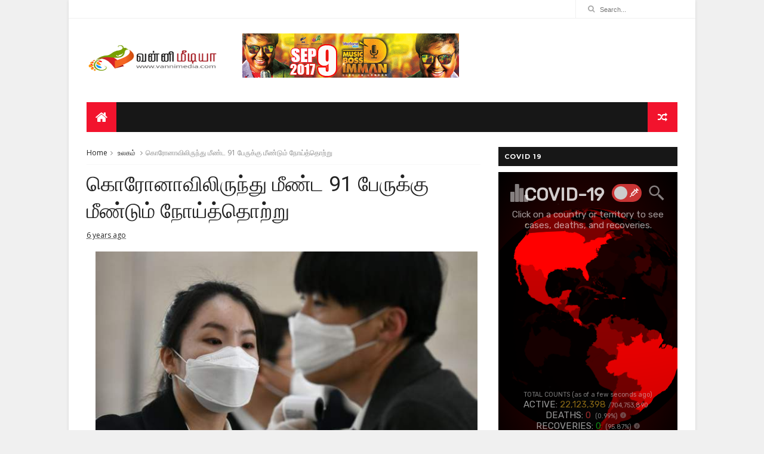

--- FILE ---
content_type: text/html; charset=UTF-8
request_url: https://www.covidvisualizer.com/
body_size: 5115
content:
<!DOCTYPE html>

<head>
    <title>COVID-19 Visualizer</title>
    <!-- Meta -->
    <meta charset="UTF-8" />
    <meta name="viewport" content="width=device-width, initial-scale=1.0" />
    <meta name="author" content="Navid Mamoon and Gabriel Rasskin" />
    <meta name="description"
        content="An interactive COVID-19 visualizer (coronavirus) that highlights countries around the world based on the most recent cases." />
    <meta name="keywords"
        content="COVID,visualizer,COVID-19,Coronavirus,map,visualization,disease,plague,covid visualizer,covidvisualizer,covid-19 visualizer,coronavirus visualizer" />
    <meta name="robots" content="index, follow" />
    <!-- Open Graph -->
    <meta property="og:title" content="COVID-19 Visualizer" />
    <meta property="og:type" content="website" />
    <meta property="og:image" content="//www.covidvisualizer.com/assets/opengraph.png" />
    <meta property="og:url" content="//www.covidvisualizer.com" />
    <meta property="og:description"
        content="An interactive COVID-19 (coronavirus) visualizer that highlights countries around the world based on the most recent cases." />
    <meta name="twitter:card" content="summary_large_image" />
    <meta name="twitter:site" content="@navidmx" />
    <meta name="twitter:title" content="COVID-19 Visualizer" />
    <meta name="twitter:image" content="https://www.covidvisualizer.com/assets/opengraph.png" />
    <!-- CSS / Favicon -->
    <link href="assets/style.min.css" rel="stylesheet" />
    <link rel="icon" href="assets/favicon.png" />
    <!-- Google Analytics -->
    <script async src="https://www.googletagmanager.com/gtag/js?id=UA-159292052-1" type="2f5057065b75d19c9320c1d9-text/javascript"></script>
    <script type="2f5057065b75d19c9320c1d9-text/javascript">
        window.dataLayer = window.dataLayer || [];

        function gtag() {
            dataLayer.push(arguments);
        }
        gtag('js', new Date());
        gtag('config', 'UA-159292052-1');
    </script>
    <!-- Automatad Ads -->
    <!-- <script type="text/javascript" src="https://go.automatad.com/geo/892zpo/afihbs.js" async></script>-->
    <!-- Monumetrics Ads -->

    <script type="2f5057065b75d19c9320c1d9-text/javascript">
        function isEmbedded() {
            try {
                return window.self !== window.top;
            } catch (e) {
                return true;
            }
        }
        if (!isEmbedded()) {
            var script = document.createElement('script');
            script.src = 'https://monu.delivery/site/d/3/fda049-08e3-47a6-a8d2-f2956435e928.js';
            script.setAttribute('data-cfasync', 'false');
            var head = document.querySelector('head');
            head.insertBefore(script, head.firstChild);
        }
    </script>
    <!-- JavaScript -->
    <script src="lib/miniature.earth.js" type="2f5057065b75d19c9320c1d9-text/javascript"></script>
    <script src="lib/particles.min.js" type="2f5057065b75d19c9320c1d9-text/javascript"></script>
    <script src="lib/micromodal.min.js" type="2f5057065b75d19c9320c1d9-text/javascript"></script>
    <script src="lib/countUp.min.js" type="2f5057065b75d19c9320c1d9-text/javascript"></script>
    <script src="lib/moment.min.js" type="2f5057065b75d19c9320c1d9-text/javascript"></script>
    <script src="lib/moment.tz.min.js" type="2f5057065b75d19c9320c1d9-text/javascript"></script>
    <script src="lib/fuse.min.js" type="2f5057065b75d19c9320c1d9-text/javascript"></script>
    <script src="lib/chart.min.js" type="2f5057065b75d19c9320c1d9-text/javascript"></script>
    <script src="lib/jquery.min.js" defer type="2f5057065b75d19c9320c1d9-text/javascript"></script>
    <script src="assets/script.min.js" defer type="2f5057065b75d19c9320c1d9-text/javascript"></script>
</head>

<body>
    <div id="particles"></div>
    <div id="blackout"></div>
    <div id="globe"></div>

    <div id="header">
        <!--MONUMETRIC [BTF|Pos 3] M:320x50,320x100 START-->
        <div id="mmt-12eaf6ca-07a2-4ebb-a550-5ebebd4b78ee"></div>
        <script type="text/javascript" data-cfasync="false">
            $MMT = window.$MMT || {};
            $MMT.cmd = $MMT.cmd || [];
            $MMT.cmd.push(function () {
                $MMT.display.slots.push(["12eaf6ca-07a2-4ebb-a550-5ebebd4b78ee"]);
            })
        </script>
        <!--MONUMETRIC [BTF|Pos 3] M:320x50,320x100 ENDS-->
        <div id="search">
            <img src="assets/search.svg" onclick="if (!window.__cfRLUnblockHandlers) return false; openSearch()" data-cf-modified-2f5057065b75d19c9320c1d9-="">
        </div>
        <div id="leaderboard">
            <img src="assets/leaderboard.svg" onclick="if (!window.__cfRLUnblockHandlers) return false; openLeaderboard()" data-micromodal-trigger="all-countries" data-cf-modified-2f5057065b75d19c9320c1d9-="">
        </div>
        <label class="switch">
            <input type="checkbox" onclick="if (!window.__cfRLUnblockHandlers) return false; switchPage()" data-cf-modified-2f5057065b75d19c9320c1d9-="">
            <span class="slider round"><img src="assets/vaccine.svg"></span>
        </label>
        <h1>COVID-19</h1>
        <p>Click on a country or territory to see cases, deaths, and recoveries.</p>
    </div>
    <div id="legend">
        <!-- Start Monumetrics Desktop Tag-->
        <div id="mmt-d21bf6ff-9522-4f17-8c18-abfe3e79b2b3"></div>
        <script type="text/javascript" data-cfasync="false">
            $MMT = window.$MMT || {};
            $MMT.cmd = $MMT.cmd || [];
            $MMT.cmd.push(function () {
                $MMT.display.slots.push(["d21bf6ff-9522-4f17-8c18-abfe3e79b2b3"]);
            })
        </script>
        <!-- End Monumetrics Desktop Tag-->
        <p>Legend (active cases)</p>
        <div class="legend-marker" id="legend-start">0</div>
        <div class="legend-marker" id="legend-end">Loading...</div>
        <div id="gradient"></div>
    </div>
    <div id="fb-page">
        <a href="https://www.facebook.com/covidVisualizer" target="_blank">
            <p>FB Page</p>
        </a>
    </div>
    <div id="loader"></div>
    <div id="footer">
        <button class="view-more">View charts and more data &#187;</button>
        <p>
            <!-- Total Counts Header -->
            <span class="tiny">TOTAL COUNTS (as of <span class="timestamp"></span>)</span>
            <br />
            <!-- Active Cases -->
            ACTIVE:&nbsp;<span id="total-cases">0</span>
            <span id="total-count" class="tiny"></span>
            <span class="muted disappear">&nbsp;&#8226;</span>
            &nbsp;
            <!-- Deaths -->
            DEATHS:&nbsp;<span id="total-deaths">0</span>
            <span id="mortality-rate" class="tiny"></span>
            <span class="tooltip">
                <img src="assets/info.svg">
                <span class="tooltiptext">Deaths out of <em>total</em> cases</span>
            </span>
            <span class="muted disappear">&#8226;</span>
            &nbsp;
            <!-- Recoveries -->
            RECOVERIES:&nbsp;<span id="total-recovered">0</span>
            <span id="recovery-rate" class="tiny"></span>
            <span class="tooltip">
                <img src="assets/info.svg">
                <span class="tooltiptext">Recoveries out of <em>total</em> cases</span>
            </span>
            <span class="muted disappear">&nbsp;&#8226;</span>
            <!-- Vaccinations -->
            VACCINATED:&nbsp;<span id="total-vaccinated">0</span>
            <span id="vaccination-percent" class="tiny"></span>
            <span class="tooltip">
                <img src="assets/info.svg">
                <span class="tooltiptext">Percent of global population vaccinated</span>
            </span>
        </p>
        <button id="more-info-button" data-micromodal-trigger="more-info">MORE INFORMATION</button>
    </div>
    <div class="modal micromodal-slide" id="more-info" aria-hidden="true">
        <div class="modal__overlay" tabindex="-1" data-micromodal-close>
            <div class="modal__container" role="dialog" aria-modal="true" aria-labelledby="more-info-title">
                <header class="modal__header">
                    <h2 class="modal__title" id="more-info-title">
                        More Information
                    </h2>
                    <button class="modal__close" aria-label="Close modal" data-micromodal-close></button>
                </header>
                <main class="modal__content" id="more-info-content">
                    <p class="muted">
                        Data last updated <span class="timestamp"></span> by
                        <a href="https://www.worldometers.info/coronavirus/" target="_blank">Worldometers</a>.
                    </p>
                    <br />
                    <p>
                        This website was developed by
                        <a href="https://navidmx.com/" target="_blank">Navid Mamoon</a>
                        (<a href="https://twitter.com/navidmx" target="_blank">@navidmx</a>) and
                        <a href="https://github.com/grasskin/" target="_blank">Gabriel Rasskin</a>,
                        (<a href="https://twitter.com/gabrielrasskin" target="_blank">@gabrielrasskin</a>)
                        two students at Carnegie Mellon University.
                        <br /><br />
                        The goal of this project is to provide a simple, interactive
                        way to visualize the impact of COVID-19. We wanted people to
                        be able to see this as something that brings us all together.
                        It's not one country, or another country; it's one planet –
                        and this is what our planet looks like today.
                        <br /><br />
                        Realtime data is from
                        <a href="https://www.worldometers.info/coronavirus/" target="_blank">Worldometer's</a>
                        real-time updates, utilizing reliable sources from around the world.
                        Vaccination data is from <a href="https://ourworldindata.org/" target="_blank">Our World in
                            Data</a>.
                        The <em>TODAY</em> cases/deaths are based on GMT (+0). The website
                        pulls new data every 2 minutes, refresh to see any changes.
                        <br /><br />
                        If you have questions, suggestions, or feedback, please <a href="/cdn-cgi/l/email-protection#90f3ffe6f9f4e6f9e3e5f1fcf9eaf5e2d0f7fdf1f9fcbef3fffd" target="_blank">send us an email</a>!
                        We also have a <a href="https://www.facebook.com/covidVisualizer" target="_blank">Facebook
                            page</a>,
                        so be sure to like and follow for future updates as we take
                        this project further.
                        <br /><br />
                        With over 160 million users, servers and maintenance costs can be high. We appreciate any help.
                    <form action="https://www.paypal.com/cgi-bin/webscr" method="post" target="_top">
                        <input type="hidden" name="cmd" value="_donations" />
                        <input type="hidden" name="business" value="navidmx.business@gmail.com" />
                        <input type="hidden" name="currency_code" value="USD" />
                        <input type="image" src="https://www.paypalobjects.com/en_US/i/btn/btn_donateCC_LG.gif"
                            border="0" name="submit" title="PayPal - The safer, easier way to pay online!"
                            alt="Donate with PayPal button" />
                    </form>
                    </p>
                    <span>Share this website:</span>

                    <!-- Share Button: Facebook -->
                    <a class="resp-sharing-button__link"
                        href="https://facebook.com/sharer/sharer.php?u=https%3A%2F%2Fcovidvisualizer.com"
                        target="_blank" rel="noopener" aria-label="">
                        <div class="resp-sharing-button resp-sharing-button--facebook resp-sharing-button--small">
                            <div aria-hidden="true" class="resp-sharing-button__icon resp-sharing-button__icon--solid">
                                <svg xmlns="http://www.w3.org/2000/svg" viewBox="0 0 24 24">
                                    <path
                                        d="M18.77 7.46H14.5v-1.9c0-.9.6-1.1 1-1.1h3V.5h-4.33C10.24.5 9.5 3.44 9.5 5.32v2.15h-3v4h3v12h5v-12h3.85l.42-4z" />
                                </svg>
                            </div>
                        </div>
                    </a>

                    <!-- Share Button: WhatsApp -->
                    <a class="resp-sharing-button__link"
                        href="whatsapp://send?text=%20https%3A%2F%2Fcovidvisualizer.com" target="_blank" rel="noopener"
                        aria-label="">
                        <div class="resp-sharing-button resp-sharing-button--whatsapp resp-sharing-button--small">
                            <div aria-hidden="true" class="resp-sharing-button__icon resp-sharing-button__icon--solid">
                                <svg xmlns="http://www.w3.org/2000/svg" viewBox="0 0 24 24">
                                    <path
                                        d="M20.1 3.9C17.9 1.7 15 .5 12 .5 5.8.5.7 5.6.7 11.9c0 2 .5 3.9 1.5 5.6L.6 23.4l6-1.6c1.6.9 3.5 1.3 5.4 1.3 6.3 0 11.4-5.1 11.4-11.4-.1-2.8-1.2-5.7-3.3-7.8zM12 21.4c-1.7 0-3.3-.5-4.8-1.3l-.4-.2-3.5 1 1-3.4L4 17c-1-1.5-1.4-3.2-1.4-5.1 0-5.2 4.2-9.4 9.4-9.4 2.5 0 4.9 1 6.7 2.8 1.8 1.8 2.8 4.2 2.8 6.7-.1 5.2-4.3 9.4-9.5 9.4zm5.1-7.1c-.3-.1-1.7-.9-1.9-1-.3-.1-.5-.1-.7.1-.2.3-.8 1-.9 1.1-.2.2-.3.2-.6.1s-1.2-.5-2.3-1.4c-.9-.8-1.4-1.7-1.6-2-.2-.3 0-.5.1-.6s.3-.3.4-.5c.2-.1.3-.3.4-.5.1-.2 0-.4 0-.5C10 9 9.3 7.6 9 7c-.1-.4-.4-.3-.5-.3h-.6s-.4.1-.7.3c-.3.3-1 1-1 2.4s1 2.8 1.1 3c.1.2 2 3.1 4.9 4.3.7.3 1.2.5 1.6.6.7.2 1.3.2 1.8.1.6-.1 1.7-.7 1.9-1.3.2-.7.2-1.2.2-1.3-.1-.3-.3-.4-.6-.5z" />
                                </svg>
                            </div>
                        </div>
                    </a>

                    <!-- Share Button: Twitter -->
                    <a class="resp-sharing-button__link"
                        href="https://twitter.com/intent/tweet/?text=&amp;url=https%3A%2F%2Fcovidvisualizer.com"
                        target="_blank" rel="noopener" aria-label="">
                        <div class="resp-sharing-button resp-sharing-button--twitter resp-sharing-button--small">
                            <div aria-hidden="true" class="resp-sharing-button__icon resp-sharing-button__icon--solid">
                                <svg xmlns="http://www.w3.org/2000/svg" viewBox="0 0 24 24">
                                    <path
                                        d="M23.44 4.83c-.8.37-1.5.38-2.22.02.93-.56.98-.96 1.32-2.02-.88.52-1.86.9-2.9 1.1-.82-.88-2-1.43-3.3-1.43-2.5 0-4.55 2.04-4.55 4.54 0 .36.03.7.1 1.04-3.77-.2-7.12-2-9.36-4.75-.4.67-.6 1.45-.6 2.3 0 1.56.8 2.95 2 3.77-.74-.03-1.44-.23-2.05-.57v.06c0 2.2 1.56 4.03 3.64 4.44-.67.2-1.37.2-2.06.08.58 1.8 2.26 3.12 4.25 3.16C5.78 18.1 3.37 18.74 1 18.46c2 1.3 4.4 2.04 6.97 2.04 8.35 0 12.92-6.92 12.92-12.93 0-.2 0-.4-.02-.6.9-.63 1.96-1.22 2.56-2.14z" />
                                </svg>
                            </div>
                        </div>
                    </a>

                    <!-- Share Button: E-Mail -->
                    <a class="resp-sharing-button__link" href="/cdn-cgi/l/email-protection#8cb3fff9eee6e9eff8b1aaede1fcb7eee3e8f5b1e4f8f8fcffa9bfcda9becaa9becaefe3fae5e8fae5fff9ede0e5f6e9fea2efe3e1" target="_self" rel="noopener" aria-label="">
                        <div class="resp-sharing-button resp-sharing-button--email resp-sharing-button--small">
                            <div aria-hidden="true" class="resp-sharing-button__icon resp-sharing-button__icon--solid">
                                <svg xmlns="http://www.w3.org/2000/svg" viewBox="0 0 24 24">
                                    <path
                                        d="M22 4H2C.9 4 0 4.9 0 6v12c0 1.1.9 2 2 2h20c1.1 0 2-.9 2-2V6c0-1.1-.9-2-2-2zM7.25 14.43l-3.5 2c-.08.05-.17.07-.25.07-.17 0-.34-.1-.43-.25-.14-.24-.06-.55.18-.68l3.5-2c.24-.14.55-.06.68.18.14.24.06.55-.18.68zm4.75.07c-.1 0-.2-.03-.27-.08l-8.5-5.5c-.23-.15-.3-.46-.15-.7.15-.22.46-.3.7-.14L12 13.4l8.23-5.32c.23-.15.54-.08.7.15.14.23.07.54-.16.7l-8.5 5.5c-.08.04-.17.07-.27.07zm8.93 1.75c-.1.16-.26.25-.43.25-.08 0-.17-.02-.25-.07l-3.5-2c-.24-.13-.32-.44-.18-.68s.44-.32.68-.18l3.5 2c.24.13.32.44.18.68z" />
                                </svg>
                            </div>
                        </div>
                    </a>

                    <!-- Share Button: LinkedIn -->
                    <a class="resp-sharing-button__link"
                        href="https://www.linkedin.com/shareArticle?mini=true&amp;url=https%3A%2F%2Fcovidvisualizer.com&amp;title=&amp;summary=&amp;source=https%3A%2F%2Fcovidvisualizer.com"
                        target="_blank" rel="noopener" aria-label="">
                        <div class="resp-sharing-button resp-sharing-button--linkedin resp-sharing-button--small">
                            <div aria-hidden="true" class="resp-sharing-button__icon resp-sharing-button__icon--solid">
                                <svg xmlns="http://www.w3.org/2000/svg" viewBox="0 0 24 24">
                                    <path
                                        d="M6.5 21.5h-5v-13h5v13zM4 6.5C2.5 6.5 1.5 5.3 1.5 4s1-2.4 2.5-2.4c1.6 0 2.5 1 2.6 2.5 0 1.4-1 2.5-2.6 2.5zm11.5 6c-1 0-2 1-2 2v7h-5v-13h5V10s1.6-1.5 4-1.5c3 0 5 2.2 5 6.3v6.7h-5v-7c0-1-1-2-2-2z" />
                                </svg>
                            </div>
                        </div>
                    </a>

                    <br /><br />
                    <p class="tiny"><a
                            href="https://www.privacypolicygenerator.info/live.php?token=HTejovwq8oDcxiJjdUy2RnRK1We2VqU8"
                            target="_blank">Privacy Policy</a></p>
                </main>
            </div>
        </div>
    </div>
    <div class="modal micromodal-slide" id="all-countries" aria-hidden="true">
        <div class="modal__overlay" tabindex="-1" data-micromodal-close>
            <div class="modal__container" role="dialog" aria-modal="true" aria-labelledby="all-countries-title">
                <header class="modal__header">
                    <h2 class="modal__title" id="all-countries-title">
                        All Countries &amp; Territories (by cases)
                    </h2>
                    <button class="modal__close" aria-label="Close modal" data-micromodal-close></button>
                </header>
                <main class="modal__content" id="all-countries-content">
                    <p class="muted">
                        Data last updated <span class="timestamp"></span> by
                        <a href="https://www.worldometers.info/coronavirus/" target="_blank">Worldometers</a>.
                    </p>
                    <div id="country-list"></div>
                </main>
            </div>
        </div>
    </div>
<script data-cfasync="false" src="/cdn-cgi/scripts/5c5dd728/cloudflare-static/email-decode.min.js"></script><script src="/cdn-cgi/scripts/7d0fa10a/cloudflare-static/rocket-loader.min.js" data-cf-settings="2f5057065b75d19c9320c1d9-|49" defer></script><script defer src="https://static.cloudflareinsights.com/beacon.min.js/vcd15cbe7772f49c399c6a5babf22c1241717689176015" integrity="sha512-ZpsOmlRQV6y907TI0dKBHq9Md29nnaEIPlkf84rnaERnq6zvWvPUqr2ft8M1aS28oN72PdrCzSjY4U6VaAw1EQ==" data-cf-beacon='{"version":"2024.11.0","token":"64c0beae17d141809cde943e2ca40bb3","r":1,"server_timing":{"name":{"cfCacheStatus":true,"cfEdge":true,"cfExtPri":true,"cfL4":true,"cfOrigin":true,"cfSpeedBrain":true},"location_startswith":null}}' crossorigin="anonymous"></script>
</body>

</html>

--- FILE ---
content_type: text/html; charset=UTF-8
request_url: https://www.vannimedia.com/2020/04/866.html
body_size: 27783
content:
<!DOCTYPE html>
<html dir='ltr' xmlns='http://www.w3.org/1999/xhtml' xmlns:b='http://www.google.com/2005/gml/b' xmlns:data='http://www.google.com/2005/gml/data' xmlns:expr='http://www.google.com/2005/gml/expr'>
<head>
<link href='https://www.blogger.com/static/v1/widgets/335934321-css_bundle_v2.css' rel='stylesheet' type='text/css'/>
<!--[if IE]><script type="text/javascript" src="https://www.blogger.com/static/v1/jsbin/3382421118-ieretrofit.js"></script> <![endif]-->
<meta charset='utf-8'/>
<meta content='IE=edge' http-equiv='X-UA-Compatible'/>
<meta content='width=device-width,initial-scale=1.0,minimum-scale=1.0,maximum-scale=1.0' name='viewport'/>
<link href='//fonts.googleapis.com/css?family=Montserrat:400,700|Roboto:400,700,500,700italic,500italic,400italic|Open+Sans:400,700,700italic,400italic' rel='stylesheet' type='text/css'/>
<link href='//maxcdn.bootstrapcdn.com/font-awesome/4.6.3/css/font-awesome.min.css' rel='stylesheet'/>
<meta content='text/html; charset=UTF-8' http-equiv='Content-Type'/>
<meta content='blogger' name='generator'/>
<link href='https://www.vannimedia.com/favicon.ico' rel='icon' type='image/x-icon'/>
<link href='https://www.vannimedia.com/2020/04/866.html' rel='canonical'/>
<link rel="alternate" type="application/atom+xml" title="VanniMedia.com - Atom" href="https://www.vannimedia.com/feeds/posts/default" />
<link rel="alternate" type="application/rss+xml" title="VanniMedia.com - RSS" href="https://www.vannimedia.com/feeds/posts/default?alt=rss" />
<link rel="service.post" type="application/atom+xml" title="VanniMedia.com - Atom" href="https://www.blogger.com/feeds/5659168956775906883/posts/default" />

<link rel="alternate" type="application/atom+xml" title="VanniMedia.com - Atom" href="https://www.vannimedia.com/feeds/259456777296061776/comments/default" />
<!--Can't find substitution for tag [blog.ieCssRetrofitLinks]-->
<link href='https://blogger.googleusercontent.com/img/b/R29vZ2xl/AVvXsEgIlmuReHdfqQaGZjlsLm0LRYw2yGJxnXeTOGaOwgz1Ii9w5QA72ukc2wrdydwSfmxtNeIvuOT4ZJegP69rgZvMMHfcn67Al_6eCXEdEDa4D7zGKeeMbCs-vhxxIwSOhlvAPLpYHVUWNLw/s640/106382765-1581355612858gettyimages-1198372887.jpeg' rel='image_src'/>
<meta content='https://www.vannimedia.com/2020/04/866.html' property='og:url'/>
<meta content='இங்கிலாந்தில் மேலும் 980 பேர் உயிரிழப்பு' property='og:title'/>
<meta content='   இங்கிலாந்தில் கொரோனா வைரஸால் மேலும் 980 பேர் உயிரிழந்துள்ளதாக அந்த நாட்டின் தேசிய சுகாதார அமைப்பு அறிவித்துள்ளது. இதன் மூலம், இங்கிலாந்தி...' property='og:description'/>
<meta content='https://blogger.googleusercontent.com/img/b/R29vZ2xl/AVvXsEgIlmuReHdfqQaGZjlsLm0LRYw2yGJxnXeTOGaOwgz1Ii9w5QA72ukc2wrdydwSfmxtNeIvuOT4ZJegP69rgZvMMHfcn67Al_6eCXEdEDa4D7zGKeeMbCs-vhxxIwSOhlvAPLpYHVUWNLw/w1200-h630-p-k-no-nu/106382765-1581355612858gettyimages-1198372887.jpeg' property='og:image'/>
<title>
இங&#3021;க&#3007;ல&#3006;ந&#3021;த&#3007;ல&#3021; ம&#3015;ல&#3009;ம&#3021; 980 ப&#3015;ர&#3021; உய&#3007;ர&#3007;ழப&#3021;ப&#3009; - VanniMedia.com
</title>
<!-- Description and Keywords (start) -->
<meta content='YOUR KEYWORDS HERE' name='keywords'/>
<!-- Description and Keywords (end) -->
<meta content='இங்கிலாந்தில் மேலும் 980 பேர் உயிரிழப்பு' property='og:title'/>
<meta content='https://www.vannimedia.com/2020/04/866.html' property='og:url'/>
<meta content='article' property='og:type'/>
<meta content='https://blogger.googleusercontent.com/img/b/R29vZ2xl/AVvXsEgIlmuReHdfqQaGZjlsLm0LRYw2yGJxnXeTOGaOwgz1Ii9w5QA72ukc2wrdydwSfmxtNeIvuOT4ZJegP69rgZvMMHfcn67Al_6eCXEdEDa4D7zGKeeMbCs-vhxxIwSOhlvAPLpYHVUWNLw/s640/106382765-1581355612858gettyimages-1198372887.jpeg' property='og:image'/>
<meta content='VanniMedia.com' property='og:site_name'/>
<meta content='https://www.vannimedia.com/' name='twitter:domain'/>
<meta content='இங்கிலாந்தில் மேலும் 980 பேர் உயிரிழப்பு' name='twitter:title'/>
<meta content='summary_large_image' name='twitter:card'/>
<meta content='https://blogger.googleusercontent.com/img/b/R29vZ2xl/AVvXsEgIlmuReHdfqQaGZjlsLm0LRYw2yGJxnXeTOGaOwgz1Ii9w5QA72ukc2wrdydwSfmxtNeIvuOT4ZJegP69rgZvMMHfcn67Al_6eCXEdEDa4D7zGKeeMbCs-vhxxIwSOhlvAPLpYHVUWNLw/s640/106382765-1581355612858gettyimages-1198372887.jpeg' name='twitter:image'/>
<meta content='இங்கிலாந்தில் மேலும் 980 பேர் உயிரிழப்பு' name='twitter:title'/>
<!-- Social Media meta tag need customer customization -->
<meta content='Facebook App ID here' property='fb:app_id'/>
<meta content='Facebook Admin ID here' property='fb:admins'/>
<meta content='@username' name='twitter:site'/>
<meta content='@username' name='twitter:creator'/>
<style id='page-skin-1' type='text/css'><!--
/
-----------------------------------------------
Blogger Template Style
Name:        IVERO
Author :     http://www.soratemplates.com
License:     Premium Version
----------------------------------------------- */
/* Variable definitions
-----------------------
<Variable name="keycolor" description="Main Color" type="color" default="#1e87f0"/>
<Variable name="body.background" description="Background" type="background" color="#f0f0f0" default="$(color) url() repeat scroll top left"/>
<Variable name="color.theme" description="Color Theme" type="color" default="#f2132d"/>
-----------------------
*/
a,abbr,acronym,address,applet,b,big,blockquote,body,caption,center,cite,code,dd,del,dfn,div,dl,dt,em,fieldset,font,form,h1,h2,h3,h4,h5,h6,html,i,iframe,img,ins,kbd,label,legend,li,object,p,pre,q,s,samp,small,span,strike,strong,sub,sup,table,tbody,td,tfoot,th,thead,tr,tt,u,ul,var{padding:0;border:0;outline:0;vertical-align:baseline;background:0 0;margin:0}
ins{text-decoration:underline}
del{text-decoration:line-through}
dl,ul{list-style-position:inside;font-weight:700;list-style:none;}
ul li{list-style:none}
caption,th{text-align:center}
img{border:none;position:relative}
.clear{clear:both}
.section,.widget,.widget ul{margin:0;padding:0}
h1,h2,h3,h4,h5,h6{padding:0;margin:0}
a:link,a:hover,a:visited{color:#f2132d;text-decoration:none}
:focus{outline:0}
a img{border:0}
#navbar-iframe{display:none;height:0;visibility:hidden}
span.item-control,a.quickedit{display:none!important}
body{background:#f0f0f0 url() repeat scroll top left;color:#222;font-size:14px;font-family:'Open Sans',sans-serif;line-height:22px;padding:0;word-wrap:break-word}
*{outline:0;transition:all .3s ease;-webkit-transition:all .3s ease;-moz-transition:all .3s ease;-o-transition:all .3s ease}
code{padding:2px 4px;font-size:90%;color:#c7254e;background-color:#f9f2f4;border-radius:4px}
.archive .home-link,.index .home-link{display:none}
.uk-post-title,h2.post-title,h3.wrp-titulo,.PopularPosts ul li a,.item .post-title,.static_page .post-title,.related-title a,.cmmwidget a,ul.post-nav span,.comments h4,.comments .comments-content .comment-header a,ul.post-nav{font-family:'Roboto',sans-serif}
p.recent-des,.resumo span,.resumo a,.item .post-body,.static_page .post-body{font-family:'Open Sans',sans-serif}
.status-msg-body{font-size:13px}
.status-msg-wrap{font-size:13px;margin:0 auto 25px}
.status-msg-border{border:1px solid #f0f0f0;opacity:1}
.status-msg-bg{background-color:#fff}
.status-msg-wrap a:hover{text-decoration:underline}
#outer-wrapper{max-width:1050px;margin:0 auto;background-color:#FFF;box-shadow:0 0 5px rgba(0,0,0,0.1)}
.row{width:990px}
#topnav{width:100%;height:30px;background-color:#fff;margin:0;border-bottom:1px solid #f0f0f0}
.tm-head{margin:0 auto;height:30px;line-height:30px}
.tm-menu{float:left}
#nav1 li{float:left;display:inline-block;line-height:30px;padding:0;margin-right:15px}
#nav1 li a{color:#aaa;font-size:11px;font-weight:400}
#nav1 li a:hover,.tn-head #social-top ul li a:hover{color:#f2132d}
.tm-menu ul li a .fa{margin-right:5px}
.tn-right{float:right;height:30px}
.social-area{float:left}
.tm-head #social-top{position:relative;display:block;margin-right:0}
.tm-head #social-top ul{overflow:hidden}
.tm-head #social-top ul li{line-height:32px;display:block;float:left;margin-left:15px;padding:0}
.tm-head #social-top ul li a{display:block;float:left;text-decoration:none;font-size:14px;color:#aaa}
.tm-head #social-top ul li a:before{display:inline-block;font-family:FontAwesome;font-style:normal;font-weight:400;-webkit-font-smoothing:antialiased;-moz-osx-font-smoothing:grayscale}
.tm-head #social-top ul li a:hover{color:#f2132d}
#social-top .facebook:before{content:"\f230"}
#social-top .twitter:before{content:"\f099"}
#social-top .gplus:before{content:"\f0d5"}
#social-top .rss:before{content:"\f09e"}
#social-top .vimeo:before{content:"\f27d"}
#social-top .youtube:before{content:"\f167"}
#social-top .skype:before{content:"\f17e"}
#social-top .stumbleupon:before{content:"\f1a4"}
#social-top .tumblr:before{content:"\f173"}
#social-top .vine:before{content:"\f1ca"}
#social-top .stack-overflow:before{content:"\f16c"}
#social-top .linkedin:before{content:"\f0e1"}
#social-top .dribbble:before{content:"\f17d"}
#social-top .soundcloud:before{content:"\f1be"}
#social-top .behance:before{content:"\f1b4"}
#social-top .digg:before{content:"\f1a6"}
#social-top .instagram:before{content:"\f16d"}
#social-top .pinterest:before{content:"\f0d2"}
#social-top .delicious:before{content:"\f1a5"}
#social-top .codepen:before{content:"\f1cb"}
.uk-search-header{position:relative;height:30px;margin:0;padding-left:20px;border-left:1px solid #f0f0f0;font-size:12px;float:right;margin-left:10px}
.uk-search-header .fa-search{color:#aaa;position:absolute;line-height:30px}
.uk-search-header .uk-searchbox-header{height:30px;border:0;background-color:transparent;padding-left:20px;font-size:11px;color:#aaa}
#header-blog{height:90px;padding:25px 0;background-color:#fff;position:relative;overflow:hidden}
.header-content{margin:0 auto;overflow:hidden}
.header-logo{width:222px;height:60px;float:left}
.header-logo img{height:auto;max-height:60px;margin:15px 0 0;max-width:100%}
.Header h1{color:#171717;margin-bottom:10px;margin-top:15px;font-size:20px}
.header-ads{width:729px;max-width:100%;max-height:90px;float:right;margin:0}
#ads-content .widget h2{display:none}
#header-navigation{margin:0 auto;top:0;height:50px}
.nav-wrapper{font-family:'Montserrat',sans-serif;background-color:#171717;width:100%;margin:0 auto;box-sizing:border-box;height:50px}
.header-menu li.home-child{float:left;background-color:#f2132d;height:50px;display:inline-block;padding:0;margin-right:1px;width:50px;text-align:center}
.header-menu li.home-child a{height:50px;line-height:51px;font-size:22px;font-weight:400;color:#FFF}
.header-menu li.home-child a:before{content:'\f015';display:inline-block;font-family:FontAwesome;font-style:normal;font-weight:400;line-height:normal}
.header-menu li.home-child:hover{}
#menu{display:none}
#menu ul li{float:left;height:50px;display:inline-block;padding:0;margin-right:1px;transition:all .3s ease-out!important;-webkit-transition:all .3s ease-out!important;-moz-transition:all .3s ease-out!important;-o-transition:all .3s ease-out!important}
#menu ul li:hover{background-color:#222}
#menu ul li a{height:50px;line-height:50px;padding:12px;font-size:11px;text-transform:uppercase;font-weight:500;color:#FFF;transition:all .3s ease-out!important;-webkit-transition:all .3s ease-out!important;-moz-transition:all .3s ease-out!important;-o-transition:all .3s ease-out!important}
#menu ul > li > a .fa{margin-right:8px}
#menu ul li.hasSub a:after{color:#fff;margin-left:8px;margin-top:0px;position:relative;display:inline-block;content:'\f107';font-family:FontAwesome;font-weight:400;font-size:11px;text-rendering:auto;transition:all .3s ease-out!important;-webkit-transition:all .3s ease-out!important;-moz-transition:all .3s ease-out!important;-o-transition:all .3s ease-out!important}
#menu ul li.hasSub ul li a:after{display:none!important}
#menu ul li:hover ul{left:auto;z-index:9999}
#menu ul li ul{position:absolute;left:-9999px;z-index:9999;width:170px;margin:0;padding:0;box-shadow:0 1px 3px rgba(0,0,0,.3)}
#menu ul li ul li{background-color:#fff;float:none!important;display:block;padding:0;margin-right:0;height:auto}
#menu ul li ul li:hover{background-color:#f2132d}
#menu ul li ul#sub-menu li a{padding:10px;font-size:12px;line-height:36px;text-transform:capitalize;text-decoration:none;color:#888!important;font-weight:400;height:auto;font-family:'Open Sans',sans-serif}
#menu ul li ul#sub-menu li:hover a{color:#FFF!important}
#menu ul li ul li:hover a{color:#f2132d!important}
#menu ul li,#menu ul li ul,#menu ul li a,#menu ul li ul#sub-menu li a i{outline:0;transition:all 0s ease!important;-webkit-transition:all 0s ease!important;-moz-transition:all 0s ease!important;-o-transition:all 0s ease!important}
.selectnav{display:none}
#selectnav1{margin-top:10px}
select.selectnav{color:#fff;padding:6px 5px 5px;border:0;background-color:rgba(242,242,242,0.30);font:14px Roboto,sans-serif;cursor:pointer;width:100%;height:30px}
.header-random{position:relative;float:right}
.header-random li{list-style:none}
.header-random a.rdn-icon{-webkit-transition:all .3s ease-out 0;-moz-transition:all .3s ease-out 0;transition:all .3s ease-out 0;background-color:#f2132d;cursor:pointer;display:block;height:50px;text-align:center;position:relative;right:0;top:0;width:50px;border-radius:0}
.header-random a.rdn-icon:before{color:#fff;content:'\f074';font-family:FontAwesome;font-size:16px;text-rendering:auto;-webkit-font-smoothing:antialiased;-moz-osx-font-smoothing:grayscale;line-height:50px}
#content-wrapper{margin:25px auto;overflow:hidden}
.error_page #main-wrapper{width:100%!important;margin:0!important}
.error_page .sidebar-wrapper,.error_page .status-msg-wrap{display:none}
#error-wrap{color:$(main.text.color);text-align:center;padding:60px 0 80px}
.error-item{font-size:160px;line-height:1;margin-bottom:20px}
#error-wrap h2{font-size:25px;padding:20px 0 10px}
#error-wrap .homepage{padding-top:10px;display:block}
#error-wrap .homepage i{font-size:20px}
#error-wrap .homepage:hover{text-decoration:underline}
#main-wrapper{float:left;overflow:hidden;width:660px;word-wrap:break-word}
#feat-sec h2,#feat-sec .widget-content{display:none}
.box-title h2{display:block!important;color:#222;font-family:"Montserrat",sans-serif;text-transform:uppercase;font-size:13px;font-weight:500;line-height:13px;overflow:hidden;margin-bottom:15px}
.box-title h2 a{color:#222}
.uk-featured-post{overflow:hidden;display:block;margin-bottom:25px}
.uk-featured-post .uk-column1{float:left;width:65%;box-sizing:border-box;padding-right:20px}
.uk-featured-post .uk-column2{float:right;width:35%}
.uk-featured-post .uk-column2 .item2{margin-bottom:15px}
.uk-featured-item{overflow:hidden;position:relative;padding:0}
.uk-post-thumb{width:100%;height:150px;display:block;overflow:hidden;position:relative}
.uk-post-thumb .uk-image{display:block;height:150px;overflow:hidden}
.uk-post-thumb .uk-image:hover,.block-image .thumb a:hover,.roma-widget .mag-thumb:hover,.PopularPosts img:hover,.related li .related-img:hover{-webkit-transform:scale(1.1)!important;-moz-transform:scale(1.1)!important;transform:scale(1.1)!important}
.uk-column1 .uk-post-thumb,.uk-column1 .uk-post-thumb .uk-image{height:308px}
.uk-post-caption{position:relative;width:100%;padding:10px 0 0;box-sizing:border-box}
.uk-column1 .uk-post-caption{padding:10px 0 0}
.uk-post-title{font-size:14px;font-weight:400;margin-bottom:5px}
.uk-column1 .uk-post-title{font-size:22px;margin-bottom:8px}
.uk-post-title a{color:#222}
.uk-post-title a:hover{color:#f2132d}
.uk-post-meta{font-weight:400;display:inline-block}
.uk-snippet span{margin-top:0;font-size:12px;color:#888;line-height:1.55em}
.uk-post-meta span{float:left;font-size:10px;color:#aaa;padding:0;margin:0}
.uk-column1 .uk-post-meta span{font-size:12px;line-height:1.3em}
.uk-post-meta span strong{color:#222}
.uk-post-meta span:after{content:"-";margin:0 8px}
.uk-post-meta span.uk-date:after{display:none}
.uk-column1 .meta-border{margin:3px 0 8px}
#ads-home{width:728px;max-width:100%;max-height:90px;margin:0 auto 25px;overflow:hidden}
#ads-home .widget{line-height:0}
#ads-home .widget h2{display:none}
.post{display:block;overflow:hidden;word-wrap:break-word}
.index article,.archive article{overflow:hidden}
.index .post,.archive .post{padding:15px 0}
.index .post-outer:nth-of-type(1) .post{padding-top:0}
.block-image{float:left;width:290px;height:185px;position:relative;margin-right:20px}
.block-image .thumb{width:100%;height:185px;position:relative;display:block;z-index:2;overflow:hidden}
.block-image .thumb a{width:100%;height:185px;display:block}
.postags{position:absolute;top:15px;left:15px;z-index:3}
.postags a{font-size:11px;font-weight:700;line-height:19px;display:inline-block;padding:0 6px;background:#f2132d;color:#fff;margin:0}
.postags a{display:none}
.postags a:first-child{display:inline-block}
.postags a:hover{background:#aaa}
.retitle h2{margin:8px 0;display:block}
.post h2 a {color:#222;font-weight:400;text-decoration:none;font-size:24px;line-height:1.3em}
.post h2 a:hover{color:#f2132d}
.post_author_date{color:#C4C4C4;font-size:13px;font-weight:400;line-height:23px;margin:0 0 25px;text-transform:uppercase}
.post_author{font-weight:600;margin-right:5px}
div.post_author_date a{text-decoration:none}
.resumo{margin-top:5px;color:#888;font-size:12px;line-height:1.55em}
.resumo span{display:block;margin-bottom:10px}
.resumo a{background-color:#171717;color:#fff!important;font-size:11px;font-weight:700;line-height:19px;display:inline-block;padding:0 6px}
.resumo a:hover{background-color:#f2132d}
.meta-border{display:block;width:60px;height:1px;background-color:#f0f0f0;margin:6px 0 10px}
.widget iframe,.widget img{max-width:100%}
.index .post-footer,.archive .post-footer{display:none!important}
.index .post h2,.archive .post h2{margin:0 0 8px;padding:0}
.item .post,.static_page .post{padding:0 0 25px}
.date-header{color:#222;display:block;overflow:hidden;font-size:12px;font-weight:400;line-height:1.3em;margin:0!important;padding:0}
.date-header a{color:#222}
#meta-post a {color:#222}
#meta-post a:after{content:"-";margin:0 8px}
.post-meta{color:#222;display:block;font-size:12px;font-weight:400;line-height:1.3em;margin:0;padding:0}
.hreview{display:none!important}
.breadcrumbs .fa-angle-right:before{margin:0 5px}
.breadcrumbs{margin:0;font-size:12px;margin-bottom:10px;padding-bottom:10px;border-bottom:1px solid #f8f8f8}
.breadcrumbs i{color:#888}
.breadcrumbs span a{color:#222}
.breadcrumbs span{color:#888}
.breadcrumbs span a:hover{color:#f2132d}
.item article{margin-top:20px}
.item .post-head,.static_page .post-head{position:relative;margin:0 0 10px}
.item .post-title,.static_page .post-title{color:#222;display:inline-block;font-size:35px;font-weight:400;position:relative;line-height:1.3em}
.item .post-body,.static_page .post-body{width:100%;font-size:15px;line-height:1.5em;overflow:hidden}
.item .post-outer{padding:0}
.item .post-body img{max-width:100%}
.post-meta a,.post-meta i{color:#222}
.post-meta .post-author a:after{content:"-";margin:0 6px 0 8px}
.post-timestamp{margin-left:0}
.label-head{position:relative;display:block;overflow:hidden;margin-top:20px;padding:0}
.label-head span{float:left;display:inline-block;font-size:10px;height:20px;line-height:19px;background-color:#f0f0f0;color:#222;padding:0 8px}
.label-head a{float:left;display:inline-block;font-size:10px;height:20px;line-height:19px;background-color:#222;color:#fff;padding:0 8px;margin-left:3px;margin-bottom:3px}
.label-head a:hover{background-color:#f2132d}
.main .widget{margin:0}
.main .Blog{border-bottom-width:0}
.share-art{position:relative;display:block;overflow:hidden;margin:15px 0;padding:15px 0;border-top:1px dotted #f0f0f0;border-bottom:1px dotted #f0f0f0}
.sa-title{display:block;float:left;height:30px;line-height:30px;margin:8px 15px 8px 0;padding:0}
.sa-title strong{font-size:16px;display:block}
.share-art a{float:left;font-size:12px;line-height:30px;color:#fff;-webkit-border-radius:2px;-moz-border-radius:2px;border-radius:2px;margin:8px 3px;padding:0 20px;height:30px;min-width:30px;text-align:center}
.share-art a:hover{background-color:#222;color:#fff}
.share-art a i.fa{margin-right:7px;font-size:15px}
.share-art .facebook{background-color:#003471}
.share-art .twitter{background-color:#00BFF3}
.share-art .googleplus{background-color:#EA4D29}
.share-art .pinterest{background-color:#C6393D}
.share-art .linkedin{background-color:#0077B5}
#related-posts{margin-bottom:10px}
.related-headline{display:block;color:#222;font-family:"Montserrat",sans-serif;text-transform:uppercase;font-size:13px;font-weight:500;line-height:13px;overflow:hidden;margin-bottom:15px}
.hide-label{display:none}
.related li{width:31%;position:relative;overflow:hidden;float:left;display:block;box-sizing:border-box;margin:0 0 0 3.5%;padding:0}
.related-thumb{width:100%;height:130px;overflow:hidden}
.related li .related-img{width:100%;height:130px;display:block}
.related-title a{font-size:14px;line-height:1.35em;padding:10px 5px 10px 0;font-weight:400;color:#222;display:block}
.related-title a:hover{color:#f2132d}
.related li:nth-of-type(1),.related li:nth-of-type(4),.related li:nth-of-type(7){margin-left:0}
.static_page .post-meta,.static_page .old_new{display:none}
.firstcharacter{float:left;color:#f2132d;font-size:75px;line-height:60px;padding-top:4px;padding-right:8px;padding-left:3px}
.post-body h1,.post-body h2,.post-body h3,.post-body h4,.post-body h5,.post-body h6{margin-bottom:15px;color:#222}
blockquote{font-style:italic;border-left:5px solid #222;font-size:18px;line-height:1.3em;margin:15px;padding:10px 15px}
blockquote:before{content:'\f10d';display:inline-block;font-family:FontAwesome;font-style:normal;font-weight:400;line-height:1;-webkit-font-smoothing:antialiased;-moz-osx-font-smoothing:grayscale;margin-right:10px}
blockquote:after{content:'\f10e';display:inline-block;font-family:FontAwesome;font-style:normal;font-weight:400;line-height:1;-webkit-font-smoothing:antialiased;-moz-osx-font-smoothing:grayscale;margin-left:10px}
.widget .post-body ul,.widget .post-body ol{line-height:1.5;font-weight:400}
.widget .post-body ul li{font-size:13px;margin:5px 0;padding:0;line-height:1.5}
.post-body ul li:before{content:"\f105";margin-right:5px;font-family:fontawesome}
.blogger-tab{display:block}
.comments{clear:both;margin-top:0;margin-bottom:0;color:#222}
.comments h4{font-size:13px;text-transform:capitalize;font-weight:400;padding:10px 0;margin:0;border-bottom:1px solid #eee}
.comments .comments-content{padding:10px 0}
.comments .comments-content .comment{margin-bottom:0;padding-bottom:8px}
.comments .comments-content .comment:first-child{padding-top:0}
.cmm-tabs .content-tab{background-color:transparent;padding:0}
.cmm-tabs-header{background-color:#171717;height:32px;margin-bottom:0px;position:relative}
.cmm-tabs-header h3 {display:inline-block;margin:0;color:#fff;font-family:'Montserrat',sans-serif;font-weight:500;text-transform:uppercase;font-size:13px;height:32px;line-height:32px;padding-left:10px}
.cmm-tabs-header h3 h9{display:none}
.simplyTab .cmm-tabs-header .wrap-tab{float:right}
.cmm-tabs-header .wrap-tab a{height:auto;line-height:32px;padding:0px 10px;font-size:14px;display:inline-block}
.cmm-tabs-header .wrap-tab li{float:left;width:auto}
.facebook-tab,.fb_iframe_widget_fluid span,.fb_iframe_widget iframe{width:100%!important}
.comments .item-control{position:static}
.comments .avatar-image-container{float:left}
.comments .avatar-image-container,.comments .avatar-image-container img{height:35px;max-height:35px;width:35px;max-width:35px;border-radius:2px}
.comments .comment-block{padding:10px;box-shadow:none;border:1px solid #eee;border-radius:2px}
.comments .comment-block,.comments .comments-content .comment-replies{margin-left:47px;margin-top:0}
.comments .comments-content .inline-thread{padding:0}
.comments .comments-content .comment-header{font-size:14px;border-bottom:1px solid #eee;padding:0 0 3px}
.comments .comments-content .user{font-style:normal;font-weight:500}
.comments .comments-content .icon.blog-author{font-weight:400}
.comments .comments-content .comment-content{text-align:justify;font-size:13px;color:#444;line-height:1.4em}
.comments .comment .comment-actions a{margin-right:5px;color:#fff;background-color:#171717;font-size:11px;font-weight:700;line-height:19px;display:inline-block;padding:0 6px}
.comments .comment .comment-actions a:hover{background-color:#f2132d;text-decoration:none}
.comments .comments-content .datetime{margin-left:0;float:right;font-size:11px}
.comments .comments-content .comment-header a{color:inherit}
.comments .comments-content .comment-header a:hover{color:#f2132d}
.comments .comments-content .icon.blog-author:before{content:"\f007";font-size:12px;font-family:FontAwesome}
.comments .thread-toggle{margin-bottom:4px;font-size:13px}
.comments .comments-content .comment-thread{margin:4px 0}
.comments .continue a{padding:0;padding-top:10px;font-size:13px;padding-left:47px;font-weight:700}
.comments .comments-content .loadmore.loaded{margin:0;padding:0}
.comments .comment-replybox-thread{margin:0}
iframe.blogger-iframe-colorize,iframe.blogger-comment-from-post{height:283px!important}
.cmm-tabs.simplyTab .content-tab{background-color:transparent;padding:0;margin-top:0}
.cmm-tabs.simplyTab .wrap-tab li a{font-family:'Roboto',sans-serif;text-transform:uppercase;color:#fff;font-weight:400;background-color:#222;height:32px;font-size:10px;letter-spacing:1px}
.cmm-tabs.simplyTab .wrap-tab li a.activeTab{background-color:#f2132d;color:#fff}
.posts-title h2 a:before{margin-right:10px}
.cmm-tabs.simplyTab .wrap-tab{float:right}
.cmm-tabs.simplyTab .wrap-tab li{padding:0;line-height: 0;margin-left:0}
.wrap-tab{list-style:none}
.content-tab{transition:all .0s ease;-webkit-transition:all .0s ease;-moz-transition:all .0s ease;-o-transition:all .0s ease}
#blog-pager{clear:both;text-align:center;margin:0;font-family:'Montserrat',sans-serif}
.index .blog-pager,.index #blog-pager{display:block}
.index .blog-pager,.index #blog-pager,.archive .blog-pager,.archive #blog-pager{-webkit-border-radius:0;-moz-border-radius:0;border-radius:0;padding:15px 0 5px;text-align:left}
.showpageNum a,.showpage a,#blog-pager-newer-link a,#blog-pager-older-link a{color:#fff;background-color:#171717;font-size:14px;font-weight:400;line-height:24px;margin-right:5px;overflow:hidden;padding:4px 10px;text-decoration:none}
.showpageNum a:hover,.showpage a:hover,#blog-pager-newer-link a:hover,#blog-pager-older-link a:hover{decoration:none;background-color:#f2132d}
.showpageOf{display:none;font-size:0}
.showpagePoint{color:#fff;background-color:#f2132d;font-size:14px;font-weight:400;line-height:24px;margin-right:5px;overflow:hidden;padding:4px 10px;text-decoration:none}
.feed-links{clear:both;display:none;line-height:2.5em}
.sidebar-wrapper{float:right;overflow:hidden;width:300px;padding-top:0;padding-bottom:20px;word-wrap:break-word;color:#666;line-height:1.5em}
.sidebar-wrapper .widget{padding:0;background:#FFF;margin-bottom:20px;overflow:hidden}
.sidebar h2{color:#fff;background-color:#171717;font-size:11px;font-weight:700;text-transform:uppercase;letter-spacing:1px;height:32px;line-height:32px;padding-left:10px;font-family:'Montserrat',sans-serif;margin-bottom:10px}
.sidebar ul{list-style:none}
.sidebar li{margin:0;padding-bottom:.25em;padding-right:0;padding-top:0}
.sidebar .widget-content{margin:0}
#sidebar_tabs .widget h2{display:none}
#tab1,#tab2,#tab3{transition:all 0s ease;-webkit-transition:all 0s ease;-moz-transition:all 0s ease;-o-transition:all 0s ease}
.tab-opt{padding:0}
.tab-opt li{width:33.3333%;background-color:#171717;display:inline-block;padding:0;float:left}
.tab-opt{overflow:hidden;clear:both;margin:0 0 10px}
.tab-opt li.active,.tab-opt li.active a{background-color:#f2132d}
.tab-opt li a{text-align:center;padding:0;color:#fff;font-weight:500;font-size:11px;text-transform:uppercase;height:32px;line-height:32px;letter-spacing:1px;font-family:'Montserrat',sans-serif;display:block}
.tab-opt li:hover{background-color:#222}
#sidebar_tabs .cmmwidget{margin-bottom:20px}
.sidebar .roma-widget li:first-child,.sidebar .cmmwidget li:first-child{padding-top:0}
.list-label-widget-content li{display:block;padding:6px 0;border-bottom:1px dotted #f0f0f0;position:relative}
.list-label-widget-content li:first-child{padding:0 0 6px}
.list-label-widget-content li:last-child{padding-bottom:0;border-bottom:0}
.list-label-widget-content li a:before,.list-label-widget-content li span:first-child:before{content:"\f105";font-family:Fontawesome;margin-right:6px;font-size:14px;color:#222}
.list-label-widget-content li a,.list-label-widget-content li span:first-child{color:#222;font-size:13px;font-weight:400}
.list-label-widget-content li a:hover,.list-label-widget-content li span:first-child{color:#f2132d}
.list-label-widget-content li span:last-child{color:#aaa;font-size:13px;font-weight:400;float:right}
.cloud-label-widget-content{margin-top:10px}
.cloud-label-widget-content span a{font-size:12px;color:#999;background-color:#f4f4f4;padding:7px 14px;float:left;position:relative;display:inline-block;margin:0 1px 1px 0;text-transform:capitalize}
.cloud-label-widget-content span a:hover{color:#fff;background-color:#f2132d}
.cloud-label-widget-content span span{font-size:13px;color:#757575;background-color:#f9f9f9;padding:7px 14px;float:left;position:relative;display:inline-block;margin:0 5px 5px 0;text-transform:capitalize;-webkit-border-radius:3px;-moz-border-radius:3px;border-radius:3px}
.label-size-1,.label-size-2{opacity:100}
.FollowByEmail td{width:100%;float:left}
.FollowByEmail .follow-by-email-inner .follow-by-email-submit{margin-left:0;width:100%;border-radius:0;height:30px;font-size:11px;font-family:'Montserrat',sans-serif;color:#fff;background-color:#f2132d;text-transform:uppercase;letter-spacing:1px}
.FollowByEmail .follow-by-email-inner .follow-by-email-submit:hover{background-color:#171717;color:#FFF}
.FollowByEmail .follow-by-email-inner .follow-by-email-address{padding-left:10px;height:32px;border:1px solid #EEE;margin-bottom:5px;font:normal normal 13px Roboto;font-size:12px;box-sizing:border-box}
.FollowByEmail .follow-by-email-inner .follow-by-email-address:focus{border:1px solid #EEE}
.FollowByEmail .widget-content{background:#f0f0f0;padding:10px}
.FollowByEmail .widget-content:before{content:"Enter your email address to subscribe to this blog and receive notifications of new posts by email.";font-size:12px;color:#222;line-height:1.4em;margin-bottom:5px;padding:0 3px;display:block}
.flickr_widget .flickr_badge_image{float:left;margin-bottom:5px;margin-right:10px;overflow:hidden;display:inline-block}
.flickr_widget .flickr_badge_image:nth-of-type(4),.flickr_widget .flickr_badge_image:nth-of-type(8),.flickr_widget .flickr_badge_image:nth-of-type(12){margin-right:0}
.flickr_widget .flickr_badge_image img{max-width:67px;height:auto}
.flickr_widget .flickr_badge_image img:hover{opacity:.5}
#ArchiveList select{border:1px solid #EEE;padding:6px;width:100%;cursor:pointer;font:normal normal 13px Roboto}
.PopularPosts .item-thumbnail{margin:0 10px 0 0 !important;width:80px;height:60px;float:left;overflow:hidden}
.PopularPosts .item-snippet{display:none}
.PopularPosts ul li img{padding:0;width:80px;height:60px}
.PopularPosts .widget-content ul li{overflow:hidden;padding:10px 0}
.sidebar .PopularPosts .widget-content ul li:first-child{padding-top:0}
.PopularPosts ul li a{color:#222;font-weight:400;font-size:14px;line-height:1.4em}
.PopularPosts ul li a:hover{color:#f2132d}
.PopularPosts .item-title{margin:0;padding:0}
.PopularPosts .item-title .popular_span{color:#C4C4C4;font-size:13px;font-style:normal;line-height:21px;margin-top:3px}
.sidebar .roma-widget li{overflow:hidden;padding:10px 0}
.roma-widget .wid-thumb{width:80px;height:60px;float:left;margin-right:10px;overflow:hidden}
.roma-widget .mag-thumb{display:block;width:80px;height:60px}
.roma-widget .wrp-titulo{font:normal normal 15px;margin:0 0 3px;overflow:hidden}
.roma-widget .wrp-titulo a{color:#222;font-weight:400;font-size:14px;line-height:1.4em}
.roma-widget .wrp-titulo a:hover{color:#f2132d}
.p-date{color:#aaa;font-weight:400;font-size:11px}
.cmmwidget li .avatarImage{position:relative;overflow:hidden;padding:0}
.cmmwidget li{background:none!important;clear:both;list-style:none;word-break:break-all;display:block;overflow:hidden;margin:0;padding:10px 0}
.cmmwidget li span{margin-top:4px;color:#aaa;display:block;font-family:'Open Sans',sans-serif,sans-serif;line-height:1.3em;text-transform:lowercase;font-size:12px;font-weight:400}
.avatarRound{width:45px;height:45px}
img.rc-img{width:100%}
.cmmwidget a{color:#222;position:relative;font-size:14px;text-transform:capitalize;display:block;overflow:hidden;font-weight:500}
.cmmwidget a:hover{color:#f2132d}
.cmmwidget{list-style:none;padding:0}
.cmmwidget li .avatarImage{float:left;margin:0 10px 0 0}
.post-nav li{padding:0;display:inline-block;width:50%}
.post-nav li strong{display:block;padding:0 0 5px;font-weight:700;letter-spacing:1px;font-size:13px}
.post-nav li strong i{transition:all .0s ease;-webkit-transition:all .0s ease;-moz-transition:all .0s ease;-o-transition:all .0s ease}
.post-nav li.previous a strong:before,.post-nav li.next a strong:after{display:inline-block;font-family:FontAwesome;font-style:normal;font-weight:400}
.post-nav li.previous a strong:before{content:"\f104";margin-right:8px}
.post-nav li.next a strong:after{content:"\f105";margin-left:8px}
ul.post-nav{background-color:#FFF;border-top:1px dotted #f0f0f0;display:block;width:100%;overflow:hidden}
.post-nav li a{color:#222;line-height:1.33;display:block;padding:15px 0 0;transition:all .0s ease;-webkit-transition:all .0s ease;-moz-transition:all .0s ease;-o-transition:all .0s ease}
.post-nav li:hover a{color:#f2132d}
ul.post-nav span{font-size:13px;font-weight:400}
.post-nav .previous{float:left;box-sizing:border-box;padding-right:10px}
.post-nav .next{text-align:right;padding-left:10px;box-sizing:border-box}
h2{margin:0}
.footer-column .roma-widget li{overflow:hidden;border-bottom:1px solid #eee;padding:10px 0}
#footer-wrapper{background-color:#171717}
#footer{display:block;overflow:hidden;width:100%}
.footer-sections{overflow:hidden;margin:0 auto;padding:15px 0 10px}
.sect-left{display:inline-block;float:left;width:31.33%;margin-right:3%}
.sect-left .widget:nth-child(2){margin-top:15px}
.sect-left:nth-child(3){margin-right:0}
.sect-left .widget-title{position:relative;margin-bottom:10px;border-bottom:1px solid #272727}
.sect-left h2{display:inline-block;font-weight:500;font-size:11px;color:#fff;text-transform:uppercase;margin-bottom:8px;font-family:'Montserrat',sans-serif;letter-spacing:1px}
.sect-left h2 a{color:#fff}
.sect-left .PopularPosts ul li a,.sect-left .cmmwidget a,.sect-left .roma-widget .wrp-titulo a{color:#fff}
.sect-left .roma-widget li{overflow:hidden;padding:10px 0}
.sect-left .PopularPosts .widget-content ul li:first-child,.sect-left .roma-widget li:first-child{padding-top:0}
.sect-left .roma-widget .wrp-titulo a:hover,.sect-left .PopularPosts ul li a:hover,.sect-left .cmmwidget a:hover{color:#f2132d}
.footer-wrapper{background-color:rgba(0,0,0,0.24);color:#aaa;display:block;overflow:hidden;padding:15px 0 13px;width:100%}
.footer-wrapper .footer-sec{margin:0 auto}
.footer-wrapper .copyright{font-size:12px}
.footer-wrapper .copyright a{color:#fff}
.footer-wrapper .copyright a:hover{color:#f2132d}
.footer-wrapper #social-footer{float:right;position:relative;display:block;margin-right:-12px}
.footer-wrapper #social-footer ul{overflow:hidden}
.footer-wrapper #social-footer ul li{display:block;float:left;margin-right:10px;margin-left:10px}
.footer-wrapper #social-footer ul li a{display:block;float:left;text-decoration:none;color:#aaa}
.footer-wrapper #social-footer ul li a:hover{color:#f2132d}
.footer-wrapper #social-footer ul li a:before{display:inline-block;font-family:FontAwesome;font-style:normal;font-weight:400;-webkit-font-smoothing:antialiased;-moz-osx-font-smoothing:grayscale}
.footer-wrapper a:active,.footer-wrapper #social-footer ul li a:active{color:#f2132d}
#social-footer .facebook:before{content:"\f230"}
#social-footer .twitter:before{content:"\f099"}
#social-footer .gplus:before{content:"\f0d5"}
#social-footer .rss:before{content:"\f09e"}
#social-footer .vimeo:before{content:"\f27d"}
#social-footer .youtube:before{content:"\f167"}
#social-footer .skype:before{content:"\f17e"}
#social-footer .stumbleupon:before{content:"\f1a4"}
#social-footer .tumblr:before{content:"\f173"}
#social-footer .vine:before{content:"\f1ca"}
#social-footer .stack-overflow:before{content:"\f16c"}
#social-footer .linkedin:before{content:"\f0e1"}
#social-footer .dribbble:before{content:"\f17d"}
#social-footer .soundcloud:before{content:"\f1be"}
#social-footer .behance:before{content:"\f1b4"}
#social-footer .digg:before{content:"\f1a6"}
#social-footer .instagram:before{content:"\f16d"}
#social-footer .pinterest:before{content:"\f0d2"}
#social-footer .delicious:before{content:"\f1a5"}
#social-footer .codepen:before{content:"\f1cb"}
.sect-left .FollowByEmail .follow-by-email-inner .follow-by-email-address{border:1px solid #333;background-color:#222;color:#ddd}
.sect-left .FollowByEmail .widget-content{background-color:#222}
.sect-left .FollowByEmail .widget-content:before{color:#ddd}
.sect-left .FollowByEmail .follow-by-email-inner .follow-by-email-submit:hover{background-color:#333}
.sect-left #ArchiveList select{border:1px solid #272727;background-color:#222;color:#ddd}
.sect-left #ArchiveList select option{color:#ddd}
.sect-left .cloud-label-widget-content span a{color:#ddd;background-color:#222}
.sect-left .cloud-label-widget-content span a:hover{color:#fff;background-color:#f2132d}
#back-to-top{background-color:#171717;color:#fff;padding:7px 10px;font-size:14px;line-height:1;text-align:center;transition:all 0s ease;-webkit-transition:all 0s ease;-moz-transition:all 0s ease;-o-transition:all 0s ease}
#back-to-top:hover{background-color:#f2132d;transition:all .3s ease;-webkit-transition:all .3s ease;-moz-transition:all .3s ease;-o-transition:all .3s ease}
.back-to-top{position:fixed!important;position:absolute;bottom:70px;right:50px;z-index:9999}

--></style>
<style id='template-skin-1' type='text/css'><!--
/*------Layout (No Edit)----------*/
body#layout #outer-wrapper,body#layout .row{padding:0;width:850px}
body#layout .theme-opt {display:block!important}
body#layout .section h4{color:#171717!important}
body#layout #topnav,body#layout .tm-head{height:auto}
body#layout .tm-menu{margin:0;width:70%}
body#layout .tn-right{height:auto}
body#layout .social-area{margin:0;width:100%}
body#layout .header-content,body#layout #header-blog{float:left;width:100%;height:auto;padding:0}
body#layout .header-logo,body#layout .header-ads{height:auto}
body#layout .header-logo{float:left;width:30%;margin:0;padding:0}
body#layout .header-ads{width:70%;margin:0}
body#layout .header-random{display:none}
body#layout .header-menu{float:left;width:100%;margin:4px 0 0;padding:0}
body#layout #menu{display:block}
body#layout #content-wrapper{margin:0 auto}
body#layout #main-wrapper{float:left;width:70%;margin:0;padding:0}
body#layout #feat-sec .widget-content{display:block}
body#layout #ads-home{width:auto;max-height:none;margin-bottom:0}
body#layout #sidebar_tabs:before{content:"Sidebar Tabs";color:#fff;font-family:"Roboto", sans-serif;font-size:18px;margin-bottom:5px;display:block}
body#layout .sidebar-wrapper{float:right;width:30%;margin:0;padding:0}
body#layout #sidebar_tabs{overflow:hidden;background-color:#FFBA00;padding:10px;margin-bottom:10px;box-sizing:border-box}
body#layout .sidebar-wrapper .layout-widget-description{display:none}
body#layout #sidebar_tabs .tab-opt{padding:0;float:left}
body#layout #footer-wrapper{overflow:hidden}
body#layout .sect-left{width:31.44%;float:left}
body#layout #social-footer{width:30%;float:right}
body#layout .header-menu li.home-child,body#layout .uk-search-header,body#layout .FollowByEmail .widget-content:before{display:none}
body#layout #unwanted{display:none!important}
/*------Layout (end)----------*/
--></style>
<style type='text/css'>
/*----Responsive Design----*/
@media only screen and (max-width: 1060px) {
#outer-wrapper{max-width:100%;box-shadow:none}
.row{width:96%}
.header-logo{max-width:200px}
#main-wrapper{width:67%}
.sidebar-wrapper{width:30%}
.back-to-top{display:none}
}
@media only screen and (max-width: 979px) {
#header-blog{padding:15px 0}
#header-blog,.header-content{height:auto}
.header-logo{width:auto;float:none;margin:0 auto 15px}
.header-logo img{margin:0 auto}
.header-ads{float:none;margin:0 auto}
.header-menu{width:50%;overflow:hidden}
#nav,.header-menu li.home-child{display:none}
.nav-menu .selectnav{display:block!important}
.nav-wrapper{padding-left:10px}
#content-wrapper{margin:15px auto}
#main-wrapper{width:100%}
.uk-featured-post{margin-bottom:15px}
#ads-home{margin:0 auto 20px}
.sidebar-wrapper{float:left;width:100%;margin-top:15px}
.item .sidebar-wrapper{padding-top:10px}
.footer-sections{padding:15px 0 10px}
.sect-left{width:100%;margin-right:0;margin-bottom:20px}
.sect-left:last-child{margin-bottom:0}
.flickr_widget .flickr_badge_image:nth-of-type(4),.flickr_widget .flickr_badge_image:nth-of-type(8),.flickr_widget .flickr_badge_image:nth-of-type(12){margin-right:10px}
}
@media only screen and (max-width: 767px) {
.tm-menu{width:20%}
#nav1{display:none}
#selectnav2{background-color:#aaa;height:22px;line-height:22px;padding:2px 5px;font-size:12px;box-sizing:border-box;margin-top:4px}
.selectnav{display:block}
.uk-search-header{display:none}
}
@media only screen and (max-width: 620px) {
.uk-featured-post .uk-column1{width:100%;padding-right:0}
.uk-column1 .uk-post-caption{padding:0;float:left}
.uk-featured-post .uk-column2{float:right;width:100%;margin-top:15px}
.uk-featured-post .uk-column2 .item2{float:left;width:48.5%;margin-bottom:0}
.uk-featured-post .uk-column2 .item3{float:right;width:48.5%}
.index article,.archive article{float:left}
.uk-column1 .uk-post-thumb,.uk-column1 .uk-post-thumb .uk-image,.block-image,.block-image .thumb,.block-image .thumb a{width:100%;height:250px;margin-right:0;margin-bottom:15px;float:left}
.index .blog-pager,.index #blog-pager,.archive .blog-pager,.archive #blog-pager{padding:10px 0}
.item .post-title,.static_page .post-title{font-size:24px;line-height:1.4em}
.share-art a{padding:0}
.share-art span{display:none}
.share-art i.fa{margin-right:0!important}
}
@media only screen and (max-width: 480px) {
.uk-column1 .uk-post-thumb,.uk-column1 .uk-post-thumb .uk-image,.block-image,.block-image .thumb,.block-image .thumb a{height:220px}
.uk-featured-post .uk-column2 .item2{width:100%}
.uk-featured-post .uk-column2 .item3{float:left;width:100%;margin-top:15px}
.breadcrumbs{line-height:1.5em}
.post h2 a,.item .post-title,.static_page .post-title{font-size:22px}
.related li{width:100%;margin:10px 0 0}
.related li:first-child{margin-top:0}
.cmm-tabs-header h3{font-size:10px}
.sect-left{margin-bottom:15px}
.footer-wrapper #social-footer{margin-right:0;width:100%;text-align:center}
.footer-wrapper #social-footer ul li{display:inline-block;float:none}
.footer-wrapper .copyright{text-align:center;float:left;width:100%;margin-top:5px}
}
@media only screen and (max-width: 340px) {
.uk-column1 .uk-post-thumb,.uk-column1 .uk-post-thumb .uk-image,.block-image,.block-image .thumb,.block-image .thumb a{height:200px}
.cmm-tabs-header .wrap-tab a{padding:0 7px}
.cmm-tabs.simplyTab .wrap-tab li a{letter-spacing:0}
.footer-sections{padding:15px 0 10px}
.flickr_widget .flickr_badge_image:nth-of-type(4),.flickr_widget .flickr_badge_image:nth-of-type(8),.flickr_widget .flickr_badge_image:nth-of-type(12){margin-right:0}
}
@media only screen and (max-width: 300px) {
.tm-menu{width:100%}
.social-area{display:none}
.header-logo{float:none;text-align:center;margin:0 auto;min-width:inherit}
.header-ads{display:none}
.header-menu{width:100%}
.nav-wrapper{padding:0 10px}
#selectnav1{width:100%}
.header-random{display:none}
.uk-column1 .uk-post-thumb,.uk-column1 .uk-post-thumb .uk-image,.block-image,.block-image .thumb,.block-image .thumb a{height:160px}
.uk-column1 .uk-post-title,.post h2 a{font-size:18px}
.retitle{margin-bottom:10px}
.item .post-title,.static_page .post-title{font-size:20px}
.error-item{font-size:120px}
.cmm-tabs-header{overflow:hidden}
.cmm-tabs.simplyTab .wrap-tab{float:left}
.cmm-tabs-header .wrap-tab li{float:left;display:inline-block;margin-left:0!important;margin-right:10px;margin-bottom:2px}
.cmm-tabs-header .wrap-tab li:last-child{margin-right:0}
.cmm-tabs.simplyTab .wrap-tab li a{padding:2px 7.55px}
.cmm-tabs-header h3,.sidebar-wrapper,#footer{display:none}
.footer-wrapper #social-footer ul li,.footer-wrapper #social-footer ul li a{margin:0 5px}
}
</style>
<script src='https://ajax.googleapis.com/ajax/libs/jquery/1.11.0/jquery.min.js' type='text/javascript'></script>
<link href='https://www.blogger.com/dyn-css/authorization.css?targetBlogID=5659168956775906883&amp;zx=28f32729-7e03-49c3-9520-544bc9236132' media='none' onload='if(media!=&#39;all&#39;)media=&#39;all&#39;' rel='stylesheet'/><noscript><link href='https://www.blogger.com/dyn-css/authorization.css?targetBlogID=5659168956775906883&amp;zx=28f32729-7e03-49c3-9520-544bc9236132' rel='stylesheet'/></noscript>
<meta name='google-adsense-platform-account' content='ca-host-pub-1556223355139109'/>
<meta name='google-adsense-platform-domain' content='blogspot.com'/>

</head>
<body class='item'>

<div id="outer-wrapper" class="item">

  <div id='topnav'>
<div class='tm-head row'>
<div class='tm-menu'>
<div class='menu1 no-items section' id='menu1' name='Top Navigation'>
</div>
</div>
<div class='tn-right'>
<div class='social-area'>
<div class='social-top no-items section' id='social-top' name='Social Top'>
</div>
</div>
<form action='/search' class='uk-search-header' method='get'>
<i class='fa fa-search'></i>
<input class='uk-searchbox-header' id='s' name='q' placeholder='Search...' type='text'/>
</form>
</div>
</div>
</div>
<div id='header-blog'>
<div class='header-content row'>
<div class='header-logo'>
<div class='section' id='logo_blog' name='Logo'><div class='widget Header' data-version='1' id='Header1'>
<div id='header-inner'>
<a href='https://www.vannimedia.com/' style='display: block'><h1 style='display:none;'></h1>
<img alt='VanniMedia.com' height='110px; ' id='Header1_headerimg' src='https://blogger.googleusercontent.com/img/b/R29vZ2xl/AVvXsEjux3gUqiJjVlM21m4C0JRpVFOGmpWE1Dh5dy7I-gtPjUZlWnBk38VZ8ZsgwJNW2gVRPhJXUW_wlUeGo1nW2hHVMCMwJQ7U4RDXvtmqCnMOA2FlEN88eBRRNaiZSSPDtg30lZJPVuy6vBA/s1600/bloger+logo+vm.png' style='display: block' width='266px; '/>
</a>
</div>
</div></div>
</div>
<script async='async' src='//pagead2.googlesyndication.com/pagead/js/adsbygoogle.js'></script>
<script>
  (adsbygoogle = window.adsbygoogle || []).push({
    google_ad_client: "ca-pub-2055356920008739",
    enable_page_level_ads: true
  });
</script>
<div class='header-ads'>
<div class='section' id='ads-content' name='Ads 728x90'><div class='widget HTML' data-version='1' id='HTML1'>
<h2 class='title'>Header Ads</h2>
<div class='widget-content'>
<img alt="Header Ads" src="https://blogger.googleusercontent.com/img/b/R29vZ2xl/AVvXsEhJ8EllqGjhI4aFNjpr8673Pu7uZRxr2_2Gr3BOX9SdDKl4kW7MuZFcRptxp6sAXo9XJHSaeu8vbay9xOuvSpV6CPIa2u_99B1yw-VJt6k0exgzgxcnkTTsPBklFb1VToZ17s16Z4CeW7w/s400/IMMAN-UK-Top.gif" />
</div>
<div class='clear'></div>
</div></div>
</div>
</div>
</div>
<nav class='row' id='header-navigation'>
<div class='nav-wrapper'>
<div class='nav-menu'>
<div class='header-random'><li><a class='rdn-icon'></a></li></div>
<div class='header-menu'>
<li class='home-child'><a href='https://www.vannimedia.com/'></a></li>
<div class='menu no-items section' id='menu' name='Main Menu'>
</div>
</div>
</div>
</div>
</nav>
<div class='clear'></div>
<div class='row' id='content-wrapper'>
<div class='clear'></div>
<div id='main-wrapper'>
<div class='clear'></div>
<div class='clear'></div>
<div class='main section' id='main' name='Main Wrapper'><div class='widget Blog' data-version='1' id='Blog1'>
<div class='blog-posts hfeed'>
<!--Can't find substitution for tag [defaultAdStart]-->
<div class='post-outer'>
<div class='post'>

              <div itemprop='blogPost' itemscope='itemscope' itemtype='http://schema.org/BlogPosting'>
              <div itemprop='image' itemscope='itemscope' itemtype='https://schema.org/ImageObject' style='display:none;'>
<meta content='https://blogger.googleusercontent.com/img/b/R29vZ2xl/AVvXsEgIlmuReHdfqQaGZjlsLm0LRYw2yGJxnXeTOGaOwgz1Ii9w5QA72ukc2wrdydwSfmxtNeIvuOT4ZJegP69rgZvMMHfcn67Al_6eCXEdEDa4D7zGKeeMbCs-vhxxIwSOhlvAPLpYHVUWNLw/s640/106382765-1581355612858gettyimages-1198372887.jpeg' itemprop='url'/>
<meta content='700' itemprop='width height'/>
</div>
<div class='post-header'>
<div class='breadcrumbs' xmlns:v='http://rdf.data-vocabulary.org/#'>
<span typeof='v:Breadcrumb'><a class='bhome' href='https://www.vannimedia.com/' property='v:title' rel='v:url'>Home</a></span><i class='fa fa-angle-right'></i>
<span typeof='v:Breadcrumb'>
<a href='https://www.vannimedia.com/search/label/LATEST%20NEWS' property='v:title' rel='v:url'>LATEST NEWS</a></span>
<i class='fa fa-angle-right'></i>
<span typeof='v:Breadcrumb'>
<a href='https://www.vannimedia.com/search/label/%E0%AE%AA%E0%AE%BF%E0%AE%B0%E0%AE%BF%E0%AE%A4%E0%AF%8D%E0%AE%A4%E0%AE%BE%E0%AE%A9%E0%AE%BF%E0%AE%AF%E0%AE%BE' property='v:title' rel='v:url'>ப&#3007;ர&#3007;த&#3021;த&#3006;ன&#3007;ய&#3006;</a></span>
<i class='fa fa-angle-right'></i><span>இங&#3021;க&#3007;ல&#3006;ந&#3021;த&#3007;ல&#3021; ம&#3015;ல&#3009;ம&#3021; 980 ப&#3015;ர&#3021; உய&#3007;ர&#3007;ழப&#3021;ப&#3009;</span>
</div>
<div class='post-head'><h1 class='post-title entry-title' itemprop='name headline'>
இங&#3021;க&#3007;ல&#3006;ந&#3021;த&#3007;ல&#3021; ம&#3015;ல&#3009;ம&#3021; 980 ப&#3015;ர&#3021; உய&#3007;ர&#3007;ழப&#3021;ப&#3009;
</h1></div>
<div class='post-meta'>
<span class='post-author vcard'>
</span>
<span class='post-timestamp'>
<meta content='https://www.vannimedia.com/2020/04/866.html' itemprop='url mainEntityOfPage'/>
<a class='timestamp-link' href='https://www.vannimedia.com/2020/04/866.html' rel='bookmark' title='permanent link'><abbr class='published timeago' itemprop='datePublished dateModified' title='2020-04-10T08:33:00-07:00'>08:33</abbr></a>
</span>
</div>
</div>
<article>
<div class='post-body entry-content' id='post-body-259456777296061776' itemprop='articleBody'>
<meta content='   இங்கிலாந்தில் கொரோனா வைரஸால் மேலும் 980 பேர் உயிரிழந்துள்ளதாக அந்த நாட்டின் தேசிய சுகாதார அமைப்பு அறிவித்துள்ளது. இதன் மூலம், இங்கிலாந்தி...' name='twitter:description'/>
<div class="separator" style="clear: both; text-align: center;">
<a href="https://blogger.googleusercontent.com/img/b/R29vZ2xl/AVvXsEgIlmuReHdfqQaGZjlsLm0LRYw2yGJxnXeTOGaOwgz1Ii9w5QA72ukc2wrdydwSfmxtNeIvuOT4ZJegP69rgZvMMHfcn67Al_6eCXEdEDa4D7zGKeeMbCs-vhxxIwSOhlvAPLpYHVUWNLw/s1600/106382765-1581355612858gettyimages-1198372887.jpeg" imageanchor="1" style="margin-left: 1em; margin-right: 1em;"><img border="0" data-original-height="381" data-original-width="678" height="356" src="https://blogger.googleusercontent.com/img/b/R29vZ2xl/AVvXsEgIlmuReHdfqQaGZjlsLm0LRYw2yGJxnXeTOGaOwgz1Ii9w5QA72ukc2wrdydwSfmxtNeIvuOT4ZJegP69rgZvMMHfcn67Al_6eCXEdEDa4D7zGKeeMbCs-vhxxIwSOhlvAPLpYHVUWNLw/s640/106382765-1581355612858gettyimages-1198372887.jpeg" width="640" /></a></div>
<div data-reactid=".1bdxmueeqic.3.0.0.1.0.1.0.$lx-tabs0.0.$lx-commentary.$lx-commentary.2.0.1.1:$post-5e907a8a4029760673abd972.1.3.0.0:$post_0" style="background-color: white; box-sizing: border-box; color: #404040; font-family: Latha, Helmet, Freesans, Helvetica, Arial, sans-serif; font-size: 14px; margin-bottom: 16px; padding: 0px;">
இங&#3021;க&#3007;ல&#3006;ந&#3021;த&#3007;ல&#3021; க&#3018;ர&#3019;ன&#3006; வ&#3016;ரஸ&#3006;ல&#3021; ம&#3015;ல&#3009;ம&#3021; 980 ப&#3015;ர&#3021; உய&#3007;ர&#3007;ழந&#3021;த&#3009;ள&#3021;ளத&#3006;க அந&#3021;த ந&#3006;ட&#3021;ட&#3007;ன&#3021; த&#3015;ச&#3007;ய ச&#3009;க&#3006;த&#3006;ர அம&#3016;ப&#3021;ப&#3009; அற&#3007;வ&#3007;த&#3021;த&#3009;ள&#3021;ளத&#3009;. இதன&#3021; ம&#3010;லம&#3021;, இங&#3021;க&#3007;ல&#3006;ந&#3021;த&#3007;ல&#3021; க&#3019;வ&#3007;ட&#3021;-19 ந&#3019;ய&#3021;த&#3021;த&#3018;ற&#3021;ற&#3006;ல&#3021; மர&#3009;த&#3021;த&#3009;வமன&#3016;கள&#3007;ல&#3021; உய&#3007;ர&#3007;ழந&#3021;தவர&#3021;கள&#3007;ன&#3021; எண&#3021;ண&#3007;க&#3021;க&#3016; 8,114ஆக உயர&#3021;ந&#3021;த&#3009;ள&#3021;ளத&#3009;.</div>
<div data-reactid=".1bdxmueeqic.3.0.0.1.0.1.0.$lx-tabs0.0.$lx-commentary.$lx-commentary.2.0.1.1:$post-5e907a8a4029760673abd972.1.3.0.0:$post_1" style="background-color: white; box-sizing: border-box; color: #404040; font-family: Latha, Helmet, Freesans, Helvetica, Arial, sans-serif; font-size: 14px; margin-bottom: 16px; padding: 0px;">
அத&#3015; ப&#3019;ன&#3021;ற&#3009;, வ&#3015;ல&#3021;ஸ&#3007;ல&#3021; 29 ப&#3015;ர&#3009;ம&#3021;, வடக&#3021;க&#3009; அயர&#3021;ல&#3006;ந&#3021;த&#3007;ல&#3021; 10 ப&#3015;ர&#3009;ம&#3021; உய&#3007;ர&#3007;ழந&#3021;த&#3009;ள&#3021;ளத&#3006;க அற&#3007;வ&#3007;க&#3021;கப&#3021;பட&#3021;ட&#3009;ள&#3021;ளத&#3009;.</div>
</div>
</article>
<div class='hreview' style='display:none'>
<span class='item'>
<span class='fn'>இங&#3021;க&#3007;ல&#3006;ந&#3021;த&#3007;ல&#3021; ம&#3015;ல&#3009;ம&#3021; 980 ப&#3015;ர&#3021; உய&#3007;ர&#3007;ழப&#3021;ப&#3009;</span>
<img alt='இங்கிலாந்தில் மேலும் 980 பேர் உயிரிழப்பு' class='photo' src='https://blogger.googleusercontent.com/img/b/R29vZ2xl/AVvXsEgIlmuReHdfqQaGZjlsLm0LRYw2yGJxnXeTOGaOwgz1Ii9w5QA72ukc2wrdydwSfmxtNeIvuOT4ZJegP69rgZvMMHfcn67Al_6eCXEdEDa4D7zGKeeMbCs-vhxxIwSOhlvAPLpYHVUWNLw/s72-c/106382765-1581355612858gettyimages-1198372887.jpeg'/>
</span> 
              Reviewed by <span class='reviewer'>VANNIMEDIA</span>
              on 
              <span class='dtreviewed'>
08:33
<span class='value-title' title='08:33'></span>
</span> 
              Rating: <span class='rating'>5</span>
</div>
<div style='clear:both'></div>
<div class='post-footer'>
<div class='label-head'>
<span>Tags :</span>
<a href='https://www.vannimedia.com/search/label/LATEST%20NEWS' rel='tag'>LATEST NEWS</a>
<a href='https://www.vannimedia.com/search/label/%E0%AE%AA%E0%AE%BF%E0%AE%B0%E0%AE%BF%E0%AE%A4%E0%AF%8D%E0%AE%A4%E0%AE%BE%E0%AE%A9%E0%AE%BF%E0%AE%AF%E0%AE%BE' rel='tag'>ப&#3007;ர&#3007;த&#3021;த&#3006;ன&#3007;ய&#3006;</a>
</div>
<div class='share-art'>
<div class='sa-title'>
<strong>SHARE THIS</strong>
</div>
<a class='facebook' href='http://www.facebook.com/sharer.php?u=https://www.vannimedia.com/2020/04/866.html&title=இங்கிலாந்தில் மேலும் 980 பேர் உயிரிழப்பு' onclick='window.open(this.href, &#39;windowName&#39;, &#39;width=600, height=400, left=24, top=24, scrollbars, resizable&#39;); return false;' rel='nofollow' target='_blank'><i class='fa fa-facebook'></i><span> Share it</span></a>
<a class='twitter' href='http://twitter.com/share?url=https://www.vannimedia.com/2020/04/866.html&title=இங்கிலாந்தில் மேலும் 980 பேர் உயிரிழப்பு' onclick='window.open(this.href, &#39;windowName&#39;, &#39;width=600, height=400, left=24, top=24, scrollbars, resizable&#39;); return false;' rel='nofollow' target='_blank'><i class='fa fa-twitter'></i><span> Tweet</span></a>
<a class='googleplus' href='https://plus.google.com/share?url=https://www.vannimedia.com/2020/04/866.html&title=இங்கிலாந்தில் மேலும் 980 பேர் உயிரிழப்பு' onclick='window.open(this.href, &#39;windowName&#39;, &#39;width=600, height=400, left=24, top=24, scrollbars, resizable&#39;); return false;' rel='nofollow' target='_blank'><i class='fa fa-google-plus'></i><span> Share it</span></a>
<a class='linkedin' href='http://www.linkedin.com/shareArticle?url=https://www.vannimedia.com/2020/04/866.html&title=இங்கிலாந்தில் மேலும் 980 பேர் உயிரிழப்பு' onclick='window.open(this.href, &#39;windowName&#39;, &#39;width=600, height=400, left=24, top=24, scrollbars, resizable&#39;); return false;' rel='nofollow' target='_blank'><i class='fa fa-linkedin'></i><span> Share it</span></a>
<a class='pinterest' href='http://pinterest.com/pin/create/button/?url=https://www.vannimedia.com/2020/04/866.html&media=https://blogger.googleusercontent.com/img/b/R29vZ2xl/AVvXsEgIlmuReHdfqQaGZjlsLm0LRYw2yGJxnXeTOGaOwgz1Ii9w5QA72ukc2wrdydwSfmxtNeIvuOT4ZJegP69rgZvMMHfcn67Al_6eCXEdEDa4D7zGKeeMbCs-vhxxIwSOhlvAPLpYHVUWNLw/s640/106382765-1581355612858gettyimages-1198372887.jpeg&description=   இங்கிலாந்தில் கொரோனா வைரஸால் மேலும் 980 பேர் உயிரிழந்துள்ளதாக அந்த நாட்டின் தேசிய சுகாதார அமைப்பு அறிவித்துள்ளது. இதன் மூலம், இங்கிலாந்தி...' onclick='window.open(this.href, &#39;windowName&#39;, &#39;width=600, height=400, left=24, top=24, scrollbars, resizable&#39;); return false;' rel='nofollow' target='_blank'><i class='fa fa-pinterest-p'></i><span> Pin it</span></a>
</div>
<div style='clear:both'></div>
<div id='related-posts'>
<h4 class='related-headline'>You Might Also Like</h4>
<div class='related-ready'>
<a class='hide-label'>ப&#3007;ர&#3007;த&#3021;த&#3006;ன&#3007;ய&#3006;</a>
</div>
</div>
<div class='clear'></div>
<ul class='post-nav'>
<li class='next'>
<a class='newer-link' href='https://www.vannimedia.com/2020/04/blog-post_10.html' id='Blog1_blog-pager-newer-link' rel='next'></a>
</li>
<li class='previous'>
<a class='older-link' href='https://www.vannimedia.com/2020/04/91.html' id='Blog1_blog-pager-older-link' rel='previous'></a>
</li>
</ul>
</div>
<div itemprop='publisher' itemscope='itemscope' itemtype='https://schema.org/Organization' style='display:none;'>
<div itemprop='logo' itemscope='itemscope' itemtype='https://schema.org/ImageObject'>
<meta content='https://blogger.googleusercontent.com/img/b/R29vZ2xl/AVvXsEgIlmuReHdfqQaGZjlsLm0LRYw2yGJxnXeTOGaOwgz1Ii9w5QA72ukc2wrdydwSfmxtNeIvuOT4ZJegP69rgZvMMHfcn67Al_6eCXEdEDa4D7zGKeeMbCs-vhxxIwSOhlvAPLpYHVUWNLw/s640/106382765-1581355612858gettyimages-1198372887.jpeg' itemprop='url'/>
</div>
<meta content='VanniMedia.com' itemprop='name'/>
</div>
              </div>
            
</div>
<div class='comments' id='comments'>
<a name='comments'></a>
<h4>No comments:</h4>
<div id='Blog1_comments-block-wrapper'>
<dl class='avatar-comment-indent' id='comments-block'>
</dl>
</div>
<p class='comment-footer'>
<div class='comment-form'>
<a name='comment-form'></a>
<p>
</p>
<a href='https://www.blogger.com/comment/frame/5659168956775906883?po=259456777296061776&hl=en-GB&saa=85391&origin=https://www.vannimedia.com' id='comment-editor-src'></a>
<iframe allowtransparency='true' class='blogger-iframe-colorize blogger-comment-from-post' frameborder='0' height='410' id='comment-editor' name='comment-editor' src='' width='100%'></iframe>
<!--Can't find substitution for tag [post.friendConnectJs]-->
<script src='https://www.blogger.com/static/v1/jsbin/2830521187-comment_from_post_iframe.js' type='text/javascript'></script>
<script type='text/javascript'>
      BLOG_CMT_createIframe('https://www.blogger.com/rpc_relay.html');
    </script>
</div>
</p>
<div id='backlinks-container'>
<div id='Blog1_backlinks-container'>
</div>
</div>
</div>
</div>
<!--Can't find substitution for tag [adEnd]-->
</div>
<div class='post-feeds'>
<div class='feed-links'>
Subscribe to:
<a class='feed-link' href='https://www.vannimedia.com/feeds/259456777296061776/comments/default' target='_blank' type='application/atom+xml'>
Post Comments
                      (
                      Atom
                      )
                    </a>
</div>
</div>
</div><div class='widget HTML' data-version='1' id='HTML901'>
<div id='fb-root'></div><script>$(".facebook-tab").append("<div class='fb-comments' data-href='https://www.vannimedia.com/2020/04/866.html' data-width='100%' data-numposts='5' data-colorscheme='light'></div>");</script>
          
</div><div class='widget HTML' data-version='1' id='HTML902'>

            <script type='text/javascript'>
            var disqus_config = function () { 
                this.language = "pt_BR";
            };
            var disqus_shortname = '
';
             (function() {
              var dsq = document.createElement('script'); dsq.type = 'text/javascript'; dsq.async = true;
              dsq.src = '//' + disqus_shortname + '.disqus.com/embed.js';
              (document.getElementsByTagName('head')[0] || document.getElementsByTagName('body')[0]).appendChild(dsq);
              })();
            </script>
          
</div></div>
</div>
<div class='sidebar-wrapper'>
<div class='sidebar section' id='sidebar' name='Sidebar Right A'><div class='widget HTML' data-version='1' id='HTML5'>
<h2 class='title'>COVID 19</h2>
<div class='widget-content'>
<iframe style="border: 0px #ffffff none;" src="https://www.covidvisualizer.com/" name="myiFrame" width="300px" height="500px" frameborder="1" marginwidth="0px" marginheight="0px" scrolling="no" allowfullscreen="allowfullscreen"></iframe>
</div>
<div class='clear'></div>
</div><div class='widget HTML' data-version='1' id='HTML4'>
<h2 class='title'>பண&#3021;ட&#3006;ர வன&#3021;ன&#3007;யன&#3021;</h2>
<div class='widget-content'>
<img border="0" height="267" src="https://blogger.googleusercontent.com/img/b/R29vZ2xl/AVvXsEhUJA0-hl2Pb2ARq3vD0qlzzihJqafR2qTtxSHnQSr0cQFgCtt-xJRaWZf3OdAbmL5AYUZLyQMKk5NVHXBXLB9P0zx7AZLt8i1ytI6E08jqsDamlhe8AzKPy9kTHEFof85DWbq9ZcidSoU/s320/PandaraVanniyan.gif" width="320" />
</div>
<div class='clear'></div>
</div><div class='widget HTML' data-version='1' id='HTML2'>
<h2 class='title'>ADVERTISEMENT</h2>
<div class='widget-content'>
<a href="https://www.youtube.com/user/Vannivision" target="_blank"><img src="https://blogger.googleusercontent.com/img/b/R29vZ2xl/AVvXsEh6G0HHwfnlRhsmZVtfp0cCQ4JsA4q0oymxYINdYDecpR_wAc9Q5tiYJ04okMmTBPomn_qHD39JdXtdg1CMWpIJGOoqETlsI_wEeuS1p-16zZF3roz_b_qvUABEzZhVCtYf4NgwwhHOdCU/s1600/subscribe.jpg" border="0" /></a>


<a href=" # " imageanchor="1" style="margin-left: 1em; margin-right: 1em;"><img border="0" src="https://blogger.googleusercontent.com/img/b/R29vZ2xl/AVvXsEjN5PdS84W2huhQND4XvYCjcWRyav3ZyR3AAWbV1u7zHjVNFIlywMiYOKXIj40jPAxSqR-KXZYHjoICOYTFY8pYKeUliltnOxeGi3sWDfNE3c-OCjtJdt9sEoyvdaqq3x0QCWpaueDxL9M/s1600/add.png" /></a>
</div>
<div class='clear'></div>
</div><div class='widget HTML' data-version='1' id='HTML8'>
<h2 class='title'>Facebook</h2>
<div class='widget-content'>
<iframe src="https://www.facebook.com/plugins/like.php?href=https%3A%2F%2Fwww.facebook.com%2Fvannimedia&width=450&layout=standard&action=like&size=large&show_faces=true&share=true&height=80&appId" width="450" height="80" style="border:none;overflow:hidden" scrolling="no" frameborder="0" allowtransparency="true" allow="encrypted-media"></iframe>
</div>
<div class='clear'></div>
</div></div>
<div class='sidebar_tabs' id='sidebar_tabs'>
<ul class='tab-opt'>
<li class='opt-1'><a href='#tab1'></a></li>
<li class='opt-2'><a href='#tab2'></a></li>
<li class='opt-3'><a href='#tab3'></a></li>
</ul>
<div class='sidebar section' id='tab1'><div class='widget PopularPosts' data-version='1' id='PopularPosts1'>
<h2>Popular News</h2>
<div class='widget-content popular-posts'>
<ul>
<li>
<div class='item-content'>
<div class='item-thumbnail'>
<a href='https://www.vannimedia.com/2020/04/blog-post_77.html' target='_blank'>
<img alt='' border='0' src='https://blogger.googleusercontent.com/img/b/R29vZ2xl/AVvXsEjUK4wCfh2edAutNenZYStt_hd8qG7qbXNYLAVOqVQZr-tB_bRtQGlDQo2jlb0rtclG5tFlVBmtZ2zC3oZRXJIHDle6s_UR84Dy1TIa0YLYLjPHMz4Kyi-U4zugIhyphenhyphenOuiS6cgxwFQyRauA/w72-h72-p-k-no-nu/june-boris.jpg'/>
</a>
</div>
<div class='item-title'><a href='https://www.vannimedia.com/2020/04/blog-post_77.html'>லண&#3021;டன&#3021; ஜ&#3010;ன&#3021; ம&#3006;தம&#3021; வர&#3016; ல&#3006;க&#3021; டவ&#3009;ன&#3021;: த&#3007;ட&#3021;டவட&#3021;டம&#3006;க அற&#3007;வ&#3007;த&#3021;த&#3006;ர&#3021; ப&#3018;ற&#3007;ஸ&#3021; ஜ&#3019;ன&#3021;சன&#3021;</a></div>
<div class='item-snippet'>   இரண&#3021;ட&#3006;வத&#3009; க&#3018;ர&#3019;ன&#3006; அல&#3016; வ&#3008;ச&#3007;ன&#3006;ல&#3021; அதன&#3016; ப&#3007;ர&#3007;ட&#3021;டன&#3006;ல&#3021; த&#3006;க&#3021;க&#3009; ப&#3007;ட&#3007;க&#3021;க ம&#3009;ட&#3007;ய&#3006;த&#3009; என&#3021;ற&#3009;ம&#3021;. எனவ&#3015; ஜ&#3010;ன&#3021; ம&#3006;தம&#3021; வர&#3016; ல&#3006;க&#3021; டவ&#3009;ன&#3016; ந&#3008;ட&#3007;க&#3021;க த&#3006;ன&#3021; வ&#3007;ர&#3009;ம&#3021;ப&#3009;வத&#3006;கவ...</div>
</div>
<div style='clear: both;'></div>
</li>
<li>
<div class='item-content'>
<div class='item-thumbnail'>
<a href='https://www.vannimedia.com/2020/05/blog-post.html' target='_blank'>
<img alt='' border='0' src='https://blogger.googleusercontent.com/img/b/R29vZ2xl/AVvXsEh13zsx_kfmJey8e3dWUvsj7npYNFsPTO9iw0NoVTiyDatjcv2Dq1gce4VJE0VBcrf1nKDZ7XB6022rf7r9E7cezm6Y2pSc4qK54r8g0qUgefH4G7pJvYQmGuFM0niN93BRa9NnVaRiszU/w72-h72-p-k-no-nu/swiss-tamil.jpg'/>
</a>
</div>
<div class='item-title'><a href='https://www.vannimedia.com/2020/05/blog-post.html'>க&#3018;ர&#3019;ன&#3006; வ&#3016;ரஸ&#3021; க&#3006;ரணம&#3006;க அட&#3009;த&#3021;த ஈழத&#3021; தம&#3007;ழர&#3021; பல&#3007;- எண&#3021;ண&#3007;க&#3021;க&#3016; அத&#3007;கர&#3007;ப&#3021;ப&#3009;</a></div>
<div class='item-snippet'>  ச&#3009;வ&#3007;ஸ&#3007;ல&#3021; க&#3018;ர&#3019;ன&#3006; வ&#3016;ரஸ&#3021; த&#3018;ற&#3021;ற&#3009;க&#3021; க&#3006;ரணம&#3006;க ய&#3006;ழ&#3021;ப&#3021;ப&#3006;ணம&#3021; அனல&#3016;த&#3008;வ&#3016;ச&#3021; ச&#3015;ர&#3021;ந&#3021;த ஒர&#3009;வர&#3021; உய&#3007;ர&#3007;ழந&#3021;த&#3009;ள&#3021;ள&#3006;ர&#3021;.&#160; ச&#3009;வ&#3007;ஸ&#3021; Lausanne வச&#3007;ப&#3021;ப&#3007;டம&#3006;கக&#3021; க&#3018;ண&#3021;ட ச&#3007;வசம&#3021;...</div>
</div>
<div style='clear: both;'></div>
</li>
<li>
<div class='item-content'>
<div class='item-thumbnail'>
<a href='https://www.vannimedia.com/2020/05/blog-post_2.html' target='_blank'>
<img alt='' border='0' src='https://blogger.googleusercontent.com/img/b/R29vZ2xl/AVvXsEh9ZgXmkij6Kg9wql1wz7_JoV2S85FmBd-ORcMvEPXcHKSE0gFA78bykpq6J6fiYgqQoEcsCxuon3PHforWW0lK1WOzuOuL-tIQDHEdm0huBgmMaBlKkS26yizOb4xBzxBXVxQ-m77zPlU/w72-h72-p-k-no-nu/pradapan-London.jpg'/>
</a>
</div>
<div class='item-title'><a href='https://www.vannimedia.com/2020/05/blog-post_2.html'>லண&#3021;டன&#3007;ல&#3021; ம&#3015;ல&#3009;ம&#3021; ஒர&#3009; ஈழத&#3021; தம&#3007;ழர&#3021; க&#3018;ர&#3019;ன&#3006;வல&#3021; பல&#3007;- தம&#3007;ழ&#3021; பற&#3021;ற&#3006;ளர&#3021;</a></div>
<div class='item-snippet'>   லண&#3021;டன&#3021; வற&#3021;ப&#3015;ட&#3021;ட&#3007;ல&#3021; வச&#3007;த&#3021;த&#3009; வர&#3009;ம&#3021; ல&#3019;கச&#3007;ங&#3021;கம&#3021; ப&#3007;ரத&#3006;பன&#3021; சற&#3021;ற&#3009; ம&#3009;ன&#3021;னர&#3021; இற&#3016;யட&#3007; எய&#3021;த&#3007;ய&#3009;ள&#3021;ளத&#3006;க வன&#3021;ன&#3007; ம&#3008;ட&#3007;ய&#3006; இண&#3016;யம&#3021; அற&#3007;க&#3007;றத&#3009;. இவர&#3021; க&#3018;ர&#3019;ன&#3006; வ&#3016;ரஸ&#3021; த...</div>
</div>
<div style='clear: both;'></div>
</li>
<li>
<div class='item-content'>
<div class='item-thumbnail'>
<a href='https://www.vannimedia.com/2020/05/blog-post_1.html' target='_blank'>
<img alt='' border='0' src='https://blogger.googleusercontent.com/img/b/R29vZ2xl/AVvXsEgxnY5o-WoPlPYxQ-zsyXBcm0JDSRFfMfnTjI-weRv2CHo4fTVRiVVOjpPOHJnwMdRWaspunuMV5KQZffV-yHcEi-Uo6ZNIFbjcb0gqKrPqSTKJUzsmhyphenhyphenFstJn0JaPhFlgRq4hMwFcyL0M/w72-h72-p-k-no-nu/anuup-sathyan-hack-768x448.jpg'/>
</a>
</div>
<div class='item-title'><a href='https://www.vannimedia.com/2020/05/blog-post_1.html'>தல&#3016;வர&#3021; ப&#3007;ரப&#3006;கரன&#3021; மகன&#3021; ப&#3014;யர&#3006;ல&#3021; த&#3009;ல&#3021;கர&#3007;ன&#3021; தய&#3006;ர&#3007;ப&#3021;ப&#3006;ளர&#3021; இண&#3016;யம&#3021; ஹக&#3021;- உண&#3021;ம&#3016; என&#3021;ன ?</a></div>
<div class='item-snippet'>   சம&#3008;பத&#3021;த&#3007;ல&#3021; வ&#3014;ள&#3007;ய&#3006;ன மல&#3016;ய&#3006;ள படம&#3006;ன &#8220;வ&#3006;ற&#3015;ன&#3021; அவச&#3007;யம&#3009;ன&#3021;ட&#3021;&#8221; என&#3021;ற, மல&#3016;ய&#3006;ள த&#3007;ர&#3016;ப&#3021;படத&#3021;த&#3007;ல&#3021; ஒர&#3009; ந&#3006;ய&#3016; ப&#3006;ர&#3021;த&#3021;த&#3009; &#8220;ப&#3007;ரப&#3006;கர&#3006;&#8221; என&#3021;ற&#3009; அழ&#3016;க&#3021;க&#3007;ற&#3006;ர&#3021; ச&#3009;ர&#3015;ஷ&#3021; க&#3019;...</div>
</div>
<div style='clear: both;'></div>
</li>
<li>
<div class='item-content'>
<div class='item-thumbnail'>
<a href='https://www.vannimedia.com/2020/04/blog-post_41.html' target='_blank'>
<img alt='' border='0' src='https://blogger.googleusercontent.com/img/b/R29vZ2xl/AVvXsEi_PqnQC6YlF_wJGQbDavDP3BZFVWC-pFn8mtvdDBfSTMb1o8fRrevtkVokfnIf1FqgB6QOLkrw2T_csHyx9oDbeZRkHgZTo43oUEyxwprKw2nMMoNOk72POTQ80N0jSbDi9kDz41V3Xq4/w72-h72-p-k-no-nu/two_student_01.jpg'/>
</a>
</div>
<div class='item-title'><a href='https://www.vannimedia.com/2020/04/blog-post_41.html'>கல&#3021;வ&#3007;க&#3021;க&#3009; ஊனம&#3021; ஒர&#3009; தட&#3016;ய&#3007;ல&#3021;ல&#3016;! ச&#3006;த&#3007;த&#3021;த&#3009;க&#3021;க&#3006;ட&#3021;ட&#3007;ய ம&#3009;ல&#3021;ல&#3016;த&#3021;த&#3008;வ&#3009; ம&#3006;ணவ&#3007;கள&#3021;</a></div>
<div class='item-snippet'>   ப&#3019;ர&#3021;க&#3021;க&#3006;லத&#3021;த&#3007;ல&#3021; த&#3006;க&#3021;க&#3009;தல&#3021;கள&#3007;ல&#3021; ச&#3007;க&#3021;க&#3007; தண&#3021;ட&#3009;வடம&#3021; ப&#3006;த&#3007;க&#3021;கப&#3021;பட&#3021;ட&#3009; சக&#3021;கரந&#3006;ற&#3021;க&#3006;ல&#3007;ய&#3007;ல&#3021; இயங&#3021;க&#3007; கல&#3021;வ&#3007; கற&#3021;ற ம&#3006;ணவ&#3007;கள&#3021; இர&#3009;வர&#3021; க.ப&#3018;.த ச&#3006;த&#3006;ரண தரப&#3021; பர&#3008;...</div>
</div>
<div style='clear: both;'></div>
</li>
<li>
<div class='item-content'>
<div class='item-thumbnail'>
<a href='https://www.vannimedia.com/2020/04/blog-post_58.html' target='_blank'>
<img alt='' border='0' src='https://blogger.googleusercontent.com/img/b/R29vZ2xl/AVvXsEhWg_quE8kznohfXbsjiVWeoHfXF8mljgu0qCxDaHmIBaeBdOWCPiQdPzpb5kTPLosfYeaYYoK-IZmwn5njyEBR3lhyphenhyphenM5z54f32jBv0ArUsox9B8UiRtUOy56eenNTuq85JIE42SdFQMYU/w72-h72-p-k-no-nu/FB_IMG_1587637403907.jpg'/>
</a>
</div>
<div class='item-title'><a href='https://www.vannimedia.com/2020/04/blog-post_58.html'>ஈழத&#3021; தம&#3007;ழ&#3021; ப&#3014;ண&#3021; கர&#3007;யற&#3021; க&#3007;ர&#3007;ஸ&#3021;ர&#3007;ன&#3006; க&#3018;ர&#3019;ன&#3006; ப&#3006;த&#3007;ப&#3021;ப&#3006;ல&#3021; உய&#3007;ர&#3007;ழந&#3021;த&#3006;ர&#3021;- ய&#3006;ழ&#3021; ந&#3006;ரந&#3021;தன&#3016;</a></div>
<div class='item-snippet'>   ஜ&#3015;ர&#3021;மன&#3007; ந&#3006;ட&#3021;ட&#3007;ல&#3021; வச&#3007;த&#3021;த&#3009;வர&#3009;ம&#3021; ய&#3006;ழ&#3021;ப&#3021;ப&#3006;ணம&#3021; ந&#3006;ரந&#3021;தன&#3016; பக&#3009;த&#3007;ய&#3016;ச&#3021; ச&#3015;ர&#3021;ந&#3021;த ச&#3014;ல&#3021;வ&#3007; கர&#3007;யற&#3021; க&#3007;ர&#3007;ஸ&#3021;ர&#3007;ன&#3006;[ வயத&#3009; 22] என&#3021;ற இளம&#3021; ய&#3009;வத&#3007; த&#3008;ட&#3007;ர&#3021; ச&#3009;கய&#3008;னம&#3021; க...</div>
</div>
<div style='clear: both;'></div>
</li>
<li>
<div class='item-content'>
<div class='item-thumbnail'>
<a href='https://www.vannimedia.com/2020/04/1100.html' target='_blank'>
<img alt='' border='0' src='https://blogger.googleusercontent.com/img/b/R29vZ2xl/AVvXsEiwA0d4HaK7PKD-r0XbcKBzIxBGGPhDTZW2nzzQ2qQ5tPOFOhj5ADH22paFeMMAG51iO05rbM5fGBhoQVqpHwhDuv9CkOvQ3GcrHEFqEl2XNJUZO20RUj6lMq1FXs9CBNbdS_iIHm_jBN8/w72-h72-p-k-no-nu/jaffna-corona-virus-centre.jpg'/>
</a>
</div>
<div class='item-title'><a href='https://www.vannimedia.com/2020/04/1100.html'>இரவ&#3019;ட&#3009; இரவ&#3006;க 1100 க&#3018;ர&#3019;ன&#3006; சந&#3021;த&#3015;க ந&#3019;ய&#3006;ள&#3007;கள&#3021; ய&#3006;ழ&#3009;க&#3021;க&#3009; க&#3018;ண&#3021;ட&#3009; வந&#3021;த&#3009; க&#3009;வ&#3007;ப&#3021;ப&#3009;</a></div>
<div class='item-snippet'>   கடந&#3021;த ச&#3007;ல த&#3007;னங&#3021;கள&#3006;க க&#3018;ர&#3019;ன&#3006; ந&#3019;ய&#3006;ளர&#3021;கள&#3021; அட&#3016;ய&#3006;ளம&#3021; க&#3006;ணப&#3021;பட&#3021;ட க&#3018;ழ&#3009;ம&#3021;ப&#3009; பண&#3021;ட&#3006;ரந&#3006;யக&#3021;க ம&#3006;வத&#3021;த&#3016;, மர&#3009;த&#3006;ன&#3016;, ஹசல&#3021;வத&#3021;த&#3016; ப&#3019;ன&#3021;ற ப&#3007;ரத&#3015;சங&#3021;கள&#3016;ச&#3021; ச&#3015;ர&#3021;ந&#3021;தவர&#3021;...</div>
</div>
<div style='clear: both;'></div>
</li>
<li>
<div class='item-content'>
<div class='item-thumbnail'>
<a href='https://www.vannimedia.com/2020/05/24-674.html' target='_blank'>
<img alt='' border='0' src='https://blogger.googleusercontent.com/img/b/R29vZ2xl/AVvXsEg2IY_UOTGNaaAqMjU6nUynjuHLNKa38fkXQJSoJPKImEW2AdObh5pDoSq6eL88TubJzi0hPQVNA24KCgoui6cUze11oDM7SazlVcRfelslpB3xsCegtNXUn5HKkIH5o1LQQevHZpfqaog/w72-h72-p-k-no-nu/couk.PNG'/>
</a>
</div>
<div class='item-title'><a href='https://www.vannimedia.com/2020/05/24-674.html'>இங&#3021;க&#3007;ல&#3006;ந&#3021;த&#3009; ந&#3006;ட&#3021;ட&#3007;ல&#3021; கடந&#3021;த 24 மண&#3007;ந&#3015;ரத&#3021;த&#3007;ல&#3021; க&#3018;ர&#3019;ன&#3006; ப&#3006;த&#3007;ப&#3021;ப&#3009;க&#3021;க&#3009; 674 ப&#3015;ர&#3021; பல&#3007;!</a></div>
<div class='item-snippet'>   க&#3018;ர&#3019;ன&#3006; வ&#3016;ரஸ&#3021; ஐர&#3019;ப&#3021;ப&#3007;ய ந&#3006;ட&#3009;கள&#3007;ல&#3021; ப&#3014;ர&#3009;ம&#3021; ப&#3006;த&#3007;ப&#3021;ப&#3009;கள&#3016; ஏற&#3021;பட&#3009;த&#3021;த&#3007; வர&#3009;க&#3007;றத&#3009;. இங&#3021;க&#3007;ல&#3006;ந&#3021;த&#3009; ந&#3006;ட&#3021;ட&#3007;ல&#3021; வ&#3016;ரஸ&#3021; ப&#3006;த&#3007;ப&#3021;ப&#3009;க&#3021;க&#3009; கடந&#3021;த ப&#3009;தன&#3021;க&#3007;ழம&#3016; 765 ப&#3015;ர&#3021;...</div>
</div>
<div style='clear: both;'></div>
</li>
<li>
<div class='item-content'>
<div class='item-thumbnail'>
<a href='https://www.vannimedia.com/2020/04/blog-post_22.html' target='_blank'>
<img alt='' border='0' src='https://blogger.googleusercontent.com/img/b/R29vZ2xl/AVvXsEg0ziD-gI-j0yylsxX2gqpNf4CcWfve1V8jTgmUSCsUGajCkHxkK4Grnme3AOJUqrU3Ecufbk2VQPA4MMrecrD21BZUvkXJ-xgQV60W7-x4Xd289GV4lmdjhGSJyiZ4eEa5FryHi8JblaQ/w72-h72-p-k-no-nu/ssdsftghIC.jpg'/>
</a>
</div>
<div class='item-title'><a href='https://www.vannimedia.com/2020/04/blog-post_22.html'>த&#3015;.அ.அட&#3021;ட&#3016; இற&#3009;த&#3007; இலக&#3021;க நட&#3016;ம&#3009;ற&#3016;! ய&#3006;ழ&#3007;ல&#3021; கட&#3009;ம&#3021;ப&#3007;ட&#3007;ப&#3007;ட&#3007;க&#3021;க&#3009;ம&#3021; ப&#3018;ல&#3007;ஸ&#3021;!!</a></div>
<div class='item-snippet'>   ஊரடங&#3021;க&#3009; தளர&#3021;த&#3021;தப&#3021;பட&#3009;ம&#3021; வ&#3015;ள&#3016; மக&#3021;கள&#3007;ன&#3021; நடம&#3006;ட&#3021;டத&#3021;த&#3016;க&#3021; கட&#3021;ட&#3009;ப&#3021;பட&#3009;த&#3021;த அரச&#3006;ல&#3021; அற&#3007;ம&#3009;கப&#3021;பட&#3009;த&#3021;தப&#3021;பட&#3021;ட த&#3015;ச&#3007;ய அட&#3016;ய&#3006;ள அட&#3021;ட&#3016; இற&#3009;த&#3007; இலக&#3021;க ச&#3014;யற&#3021;த&#3007;ட&#3021;டம&#3021; ...</div>
</div>
<div style='clear: both;'></div>
</li>
<li>
<div class='item-content'>
<div class='item-thumbnail'>
<a href='https://www.vannimedia.com/2020/04/2_27.html' target='_blank'>
<img alt='' border='0' src='https://blogger.googleusercontent.com/img/b/R29vZ2xl/AVvXsEhnnU-3QhL9mnfCPXxWk4s7QmifJvx5BmxV3E1xnd4lSbUQijl1azIhVnJbtFu8eR7D1fnY26DpKXyA4CgFTy4GPUYcjv_vgPeiPOzJAj93rZ_-VKF84MTWY1RvKqymnPSNX9d3rjosOSA/w72-h72-p-k-no-nu/baby-and-boy-3-stabbed-to-death_4977611-1.jpg'/>
</a>
</div>
<div class='item-title'><a href='https://www.vannimedia.com/2020/04/2_27.html'>இல&#3021;ப&#3015;ட&#3021;ட&#3007;ல&#3021; 2 தம&#3007;ழ&#3021; ப&#3007;ள&#3021;ள&#3016;கள&#3021; க&#3018;ல&#3016;: தந&#3021;த&#3016; க&#3018;ல&#3016; ச&#3014;ய&#3021;த&#3006;ர&#3006; ? ப&#3014;ர&#3009;ம&#3021; க&#3010;ச&#3021;சல&#3021; க&#3015;ட&#3021;டத&#3009;</a></div>
<div class='item-snippet'>   லண&#3021;டன&#3021; இல&#3021;ப&#3015;ட&#3021;ட&#3007;ல&#3021; உள&#3021;ள வ&#3007;ந&#3006;யகம&#3021; ஸ&#3021;ட&#3021;ட&#3019;ர&#3021; கட&#3016;க&#3021;க&#3009; ம&#3015;ல&#3021; வச&#3007;த&#3021;த&#3009;வந&#3021;த தம&#3021;பத&#3007;கள&#3009;க&#3021;க&#3009; இட&#3016;ய&#3015; ந&#3015;ற&#3021;ற&#3009; நடந&#3021;த வ&#3006;க&#3021;க&#3009; வ&#3006;தம&#3021; க&#3018;ல&#3016;ய&#3007;ல&#3021; ம&#3009;ட&#3007;ந&#3021;த&#3009;ள&#3021;ளத&#3006;க,...</div>
</div>
<div style='clear: both;'></div>
</li>
</ul>
<div class='clear'></div>
</div>
</div></div>
<div class='sidebar no-items section' id='tab2'></div>
<div class='sidebar section' id='tab3'><div class='widget HTML' data-version='1' id='HTML7'>
<h2 class='title'>Comments</h2>
<div class='widget-content'>
</div>
<div class='clear'></div>
</div></div>
</div>
<div class='sidebar no-items section' id='sidebar2' name='Sidebar Right B'></div>
</div>
<div class='clear'></div>
</div>
<!-- end content-wrapper -->
<div class='clear'></div><!-- Footer wrapper -->
<div id='footer-wrapper'>
<div id='footer'>
<div class='footer-sections row'>
<div class='sect-left section' id='footer-sec1' name='Widget 1'><div class='widget HTML' data-version='1' id='HTML6'>
<h2 class='title'>Random Posts</h2>
<div class='widget-content'>
</div>
<div class='clear'></div>
</div></div>
<div class='sect-left no-items section' id='footer-sec2' name='Widget 2'></div>
<div class='sect-left section' id='footer-sec3' name='Widget 3'><div class='widget HTML' data-version='1' id='HTML10'>
<h2 class='title'>Recent in Sports</h2>
<div class='widget-content'>
</div>
<div class='clear'></div>
</div></div>
</div>
</div>
<div class='clear'></div>
<div class='footer-wrapper'>
<div class='footer-sec row'>
<!-- Footer Social -->
<div class='social-footer no-items section' id='social-footer' name='Social Footer'>
</div>
<!-- Footer Copyright -->
<div class='copyright'>Copyright &#169; <script type='text/javascript'>var creditsyear = new Date();document.write(creditsyear.getFullYear());</script><a href='https://www.vannimedia.com/'>
VanniMedia.com</a></div>
</div>
</div>
</div>
<!-- unwanted widgets -->
<div style='display: none'>
<div class='unwanted section' id='unwanted'><div class='widget Attribution' data-version='1' id='Attribution1'>
<div class='widget-content' style='text-align: center;'>
Powered by <a href='https://www.blogger.com' target='_blank'>Blogger</a>.
</div>
<div class='clear'></div>
</div>
</div>
</div>

</div>

<script>
//<![CDATA[
// jquery replacetext plugin https://github.com/cowboy/jquery-replacetext
(function(e){e.fn.replaceText=function(t,n,r){return this.each(function(){var i=this.firstChild,s,o,u=[];if(i){do{if(i.nodeType===3){s=i.nodeValue;o=s.replace(t,n);if(o!==s){if(!r&&/</.test(o)){e(i).before(o);u.push(i)}else{i.nodeValue=o}}}}while(i=i.nextSibling)}u.length&&e(u).remove()})}})(jQuery);

// Timeago jQuery plugin ~ URL: http://timeago.yarp.com
(function(e){if(typeof define==="function"&&define.amd){define(["jquery"],e)}else{e(jQuery)}})(function(e){function r(){var n=i(this);var r=t.settings;if(!isNaN(n.datetime)){if(r.cutoff==0||Math.abs(o(n.datetime))<r.cutoff){e(this).text(s(n.datetime))}}return this}function i(n){n=e(n);if(!n.data("timeago")){n.data("timeago",{datetime:t.datetime(n)});var r=e.trim(n.text());if(t.settings.localeTitle){n.attr("title",n.data("timeago").datetime.toLocaleString())}else if(r.length>0&&!(t.isTime(n)&&n.attr("title"))){n.attr("title",r)}}return n.data("timeago")}function s(e){return t.inWords(o(e))}function o(e){return(new Date).getTime()-e.getTime()}e.timeago=function(t){if(t instanceof Date){return s(t)}else if(typeof t==="string"){return s(e.timeago.parse(t))}else if(typeof t==="number"){return s(new Date(t))}else{return s(e.timeago.datetime(t))}};var t=e.timeago;e.extend(e.timeago,{settings:{refreshMillis:6e4,allowPast:true,allowFuture:false,localeTitle:false,cutoff:0,strings:{prefixAgo:null,prefixFromNow:null,suffixAgo:"ago",suffixFromNow:"from now",inPast:"in a moment",seconds:"a few seconds",minute:"%d minute",minutes:"%d mins",hour:"%d hour",hours:"%d hrs",day:"%d day",days:"%d days",month:"month",months:"%d months",year:"%d year",years:"%d years",wordSeparator:" ",numbers:[]}},inWords:function(t){function l(r,i){var s=e.isFunction(r)?r(i,t):r;var o=n.numbers&&n.numbers[i]||i;return s.replace(/%d/i,o)}if(!this.settings.allowPast&&!this.settings.allowFuture){throw"timeago allowPast and allowFuture settings can not both be set to false."}var n=this.settings.strings;var r=n.prefixAgo;var i=n.suffixAgo;if(this.settings.allowFuture){if(t<0){r=n.prefixFromNow;i=n.suffixFromNow}}if(!this.settings.allowPast&&t>=0){return this.settings.strings.inPast}var s=Math.abs(t)/1e3;var o=s/60;var u=o/60;var a=u/24;var f=a/365;var c=s<45&&l(n.seconds,Math.round(s))||s<90&&l(n.minute,1)||o<45&&l(n.minutes,Math.round(o))||o<90&&l(n.hour,1)||u<24&&l(n.hours,Math.round(u))||u<42&&l(n.day,1)||a<30&&l(n.days,Math.round(a))||a<45&&l(n.month,1)||a<365&&l(n.months,Math.round(a/30))||f<1.5&&l(n.year,1)||l(n.years,Math.round(f));var h=n.wordSeparator||"";if(n.wordSeparator===undefined){h=" "}return e.trim([r,c,i].join(h))},parse:function(t){var n=e.trim(t);n=n.replace(/\.\d+/,"");n=n.replace(/-/,"/").replace(/-/,"/");n=n.replace(/T/," ").replace(/Z/," UTC");n=n.replace(/([\+\-]\d\d)\:?(\d\d)/," $1$2");n=n.replace(/([\+\-]\d\d)$/," $100");return new Date(n)},datetime:function(n){var r=t.isTime(n)?e(n).attr("datetime"):e(n).attr("title");return t.parse(r)},isTime:function(t){return e(t).get(0).tagName.toLowerCase()==="time"}});var n={init:function(){var n=e.proxy(r,this);n();var i=t.settings;if(i.refreshMillis>0){this._timeagoInterval=setInterval(n,i.refreshMillis)}},update:function(n){var i=t.parse(n);e(this).data("timeago",{datetime:i});if(t.settings.localeTitle)e(this).attr("title",i.toLocaleString());r.apply(this)},updateFromDOM:function(){e(this).data("timeago",{datetime:t.parse(t.isTime(this)?e(this).attr("datetime"):e(this).attr("title"))});r.apply(this)},dispose:function(){if(this._timeagoInterval){window.clearInterval(this._timeagoInterval);this._timeagoInterval=null}}};e.fn.timeago=function(e,t){var r=e?n[e]:n.init;if(!r){throw new Error("Unknown function name '"+e+"' for timeago")}this.each(function(){r.call(this,t)});return this};document.createElement("abbr");document.createElement("time")});

// SelectNav.js - by: https://github.com/lukaszfiszer/selectnav.js
window.selectnav=function(){"use strict";var e=function(e,t){function c(e){var t;if(!e)e=window.event;if(e.target)t=e.target;else if(e.srcElement)t=e.srcElement;if(t.nodeType===3)t=t.parentNode;if(t.value)window.location.href=t.value}function h(e){var t=e.nodeName.toLowerCase();return t==="ul"||t==="ol"}function p(e){for(var t=1;document.getElementById("selectnav"+t);t++);return e?"selectnav"+t:"selectnav"+(t-1)}function d(e){a++;var t=e.children.length,n="",l="",c=a-1;if(!t){return}if(c){while(c--){l+=o}l+=" "}for(var v=0;v<t;v++){var m=e.children[v].children[0];if(typeof m!=="undefined"){var g=m.innerText||m.textContent;var y="";if(r){y=m.className.search(r)!==-1||m.parentNode.className.search(r)!==-1?f:""}if(i&&!y){y=m.href===document.URL?f:""}n+='<option value="'+m.href+'" '+y+">"+l+g+"</option>";if(s){var b=e.children[v].children[1];if(b&&h(b)){n+=d(b)}}}}if(a===1&&u){n='<option value="">'+u+"</option>"+n}if(a===1){n='<select class="selectnav" id="'+p(true)+'">'+n+"</select>"}a--;return n}e=document.getElementById(e);if(!e){return}if(!h(e)){return}if(!("insertAdjacentHTML"in window.document.documentElement)){return}document.documentElement.className+=" js";var n=t||{},r=n.activeclass||"active",i=typeof n.autoselect==="boolean"?n.autoselect:true,s=typeof n.nested==="boolean"?n.nested:true,o=n.indent||"?",u=n.label||"Menu",a=0,f=" selected ";e.insertAdjacentHTML("afterend",d(e));var l=document.getElementById(p());if(l.addEventListener){l.addEventListener("change",c)}if(l.attachEvent){l.attachEvent("onchange",c)}return l};return function(t,n){e(t,n)}}();$(document).ready(function(){selectnav('nav');selectnav('nav1');});

// Tabslet jQuery plugin -  http://vdw.staytuned.gr
(function($,window,undefined){$.fn.tabslet=function(options){var defaults={mouseevent:"click",attribute:"href",animation:false,autorotate:false,pauseonhover:true,delay:500,active:1,controls:{prev:".prev",next:".next"}};var options=$.extend(defaults,options);return this.each(function(){var $this=$(this);options.mouseevent=$this.data("mouseevent")||options.mouseevent;options.attribute=$this.data("attribute")||options.attribute;options.animation=$this.data("animation")||options.animation;options.autorotate=$this.data("autorotate")||options.autorotate;options.pauseonhover=$this.data("pauseonhover")||options.pauseonhover;options.delay=$this.data("delay")||options.delay;options.active=$this.data("active")||options.active;$this.find("> div").hide();$this.find("> div").eq(options.active-1).show();$this.find("> ul li").eq(options.active-1).addClass("active");var fn=eval(function(){$(this).trigger("_before");$this.find("> ul li").removeClass("active");$(this).addClass("active");$this.find("> div").hide();var currentTab=$(this).find("a").attr(options.attribute);if(options.animation){$this.find(currentTab).animate({opacity:"show"},"slow",function(){$(this).trigger("_after")})}else{$this.find(currentTab).show();$(this).trigger("_after")}return false});var init=eval("$this.find('> ul li')."+options.mouseevent+"(fn)");init;var elements=$this.find("> ul li"),i=options.active-1;function forward(){i=++i%elements.length;options.mouseevent=="hover"?elements.eq(i).trigger("mouseover"):elements.eq(i).click();var t=setTimeout(forward,options.delay);$this.mouseover(function(){if(options.pauseonhover){clearTimeout(t)}})}if(options.autorotate){setTimeout(forward,0);if(options.pauseonhover){$this.on("mouseleave",function(){setTimeout(forward,1000)})}}function move(direction){if(direction=="forward"){i=++i%elements.length}if(direction=="backward"){i=--i%elements.length}elements.eq(i).click()}$this.find(options.controls.next).click(function(){move("forward")});$this.find(options.controls.prev).click(function(){move("backward")});$this.on("destroy",function(){$(this).removeData()})})};$(document).ready(function(){$('[data-toggle="tabslet"]').tabslet()})})(jQuery);

// Simple Tab JQuery Plugin by Taufik Nurrohman - https://plus.google.com/108949996304093815163/about
(function(a){a.fn.simplyTab=function(b){b=jQuery.extend({active:1,fx:null,showSpeed:400,hideSpeed:400,showEasing:null,hideEasing:null,show:function(){},hide:function(){},change:function(){}},b);return this.each(function(){var e=a(this),c=e.children("[data-tab]"),d=b.active-1;e.addClass("simplyTab").prepend('<ul class="wrap-tab"></ul>');c.addClass("content-tab").each(function(){a(this).hide();e.find(".wrap-tab").append('<li><a href="#">'+a(this).data("tab")+"</a></li>")}).eq(d).show();e.find(".wrap-tab a").on("click",function(){var f=a(this).parent().index();a(this).closest(".wrap-tab").find(".activeTab").removeClass("activeTab");a(this).addClass("activeTab");if(b.fx=="slide"){if(c.eq(f).is(":hidden")){c.slideUp(b.hideSpeed,b.hideEasing,function(){b.hide.call(e)}).eq(f).slideDown(b.showSpeed,b.showEasing,function(){b.show.call(e)})}}else{if(b.fx=="fade"){if(c.eq(f).is(":hidden")){c.hide().eq(f).fadeIn(b.showSpeed,b.showEasing,function(){b.show.call(e)})}}else{if(b.fx=="fancyslide"){if(c.eq(f).is(":hidden")){c.slideUp(b.hideSpeed,b.hideEasing,function(){b.hide.call(e)}).eq(f).delay(b.hideSpeed).slideDown(b.showSpeed,b.showEasing,function(){b.show.call(e)})}}else{if(c.eq(f).is(":hidden")){c.hide().eq(f).show()}}}}b.change.call(e);return false}).eq(d).addClass("activeTab")})}})(jQuery);
//]]>
</script>
<script type='text/javascript'>
//<![CDATA[
/*GLOBAL SETTINGS, USER CAN CHANGE*/
var MONTH_FORMAT = [, "Jan", "Fev", "Mar", "Abr", "Mai", "Jun", "Jul", "Ago", "Set", "Out", "Nov", "Dez"];
var NO_IMAGE = "https://blogger.googleusercontent.com/img/b/R29vZ2xl/AVvXsEjrfK7HouuyjavVxwNzIYqHtHQcuG7zAOXcJVNgoFc5DF_vXkCnK0GRlQ70e1eyf6ZEFvQty17M43kMDXvDOezR66KXR5Wu-LrvwJkAMX9lIPFMyJhEyZ_Ds5RB3dRHbub_jS6yE_Eo0GQ/s1600-r/nth.png";
var POST_PER_PAGE = 6; // number of posts per page "navigation"
var LABEL_SEARCH_NUM = 6; // number of posts labels search
var POSTNAV_PREV_TEXT = "Previous"; // post nav text "previous post"
var POSTNAV_NEXT_TEXT = "Next"; // post nav text "next post"
var COMMENTS_TEXT = "Leave a Comment"; // comments text "leave a comment"

// Main Scripts 
$("#LinkList110").each(function(){var e="<ul id='nav'><li><ul id='sub-menu'>";$("#LinkList110 li").each(function(){var t=$(this).text(),n=t.substr(0,1),r=t.substr(1);"_"==n?(n=$(this).find("a").attr("href"),e+='<li><a href="'+n+'">'+r+"</a></li>"):(n=$(this).find("a").attr("href"),e+='</ul></li><li><a href="'+n+'">'+t+"</a><ul id='sub-menu'>");});e+="</ul></li></ul>";$(this).html(e);$("#LinkList110 ul").each(function(){var e=$(this);if(e.html().replace(/\s|&nbsp;/g,"").length==0)e.remove();});$("#LinkList110 li").each(function(){var e=$(this);if(e.html().replace(/\s|&nbsp;/g,"").length==0)e.remove();});});$(document).ready(function(){$(".cmm-tabs").simplyTab({active:1,fx:"fade",showSpeed:400,hideSpeed:400});$('.blogger-tab').append($('#comments'));$(".cmm-tabs.simplyTab .wrap-tab").wrap("<div class='cmm-tabs-header'/>");$('.cmm-tabs-header').prepend('<h3>'+COMMENTS_TEXT+'</h3>');$("#menu").show();$("ul#sub-menu").parent("li").addClass("hasSub");$("abbr.timeago").timeago();$(".footer-sections .widget h2").wrap("<div class='widget-title'/>");$(".index .post-outer,.archive .post-outer").each(function(){$(this).find(".block-image .thumb a").attr("style",function(e,t){return t.replace("/default.jpg","/mqdefault.jpg");}).attr("style",function(e,t){return t.replace("s72-c","s1600");});});$('.PopularPosts ul li img').each(function(){$(this).attr('src',function(i,src){return src.replace('/default.jpg','/mqdefault.jpg');}).attr('src',function(i,src){return src.replace('s72-c','s1600');}).attr('src',function(i,src){return src.replace('w72-h72-p-nu','s1600');});});$(window).scroll(function(){if($(this).scrollTop()>200){$('#back-to-top').fadeIn();}else{$('#back-to-top').fadeOut();}});$('#back-to-top').hide().click(function(){$('html, body').animate({scrollTop:0},800);return false});var tab1=$("#sidebar_tabs #tab1 .widget h2").text();$(".tab-opt .opt-1 a").text(tab1);var tab2=$("#sidebar_tabs #tab2 .widget h2").text();$(".tab-opt .opt-2 a").text(tab2);var tab3=$("#sidebar_tabs #tab3 .widget h2").text();$(".tab-opt .opt-3 a").text(tab3);$("#tab1 .widget h2,#tab2 .widget h2,#tab3 .widget h2,#tab1 .widget-title,#tab2 .widget-title,#tab3 .widget-title").remove();$(".sidebar_tabs").tabslet({mouseevent:"click",attribute:"href",animation:true});if($(".sidebar_tabs .widget").length===0){$(".sidebar_tabs").remove();}});$(document).ready(function(a){var b=a("a.newer-link");var c=a("a.older-link");a.get(b.attr("href"),function(c){b.html("<strong>"+POSTNAV_NEXT_TEXT+"</strong><span>"+a(c).find(".post h1.post-title").text()+"</span>");},"html");a.get(c.attr("href"),function(b){c.html("<strong>"+POSTNAV_PREV_TEXT+"</strong><span>"+a(b).find(".post h1.post-title").text()+"</span>");},"html");});$(window).bind("load",function(){$('.box-title h2 a,.Label a,.postags a,.label-head a').each(function(){var labelPage=$(this).attr('href');$(this).attr('href',labelPage+'?&max-results='+LABEL_SEARCH_NUM+'');});});$(".item .post-body,.static_page .post-body").each(function(){var all=$(this),layout=all.find("*"),ns="[no-sidebar]",ls="[left-sidebar]";layout.replaceText(ns,"<style>@media only screen and (min-width: 1060px) {#main-wrapper{width:100%;transition:all .0s ease;-webkit-transition:all .0s ease;-moz-transition:all .0s ease;-o-transition:all .0s ease}.sidebar-wrapper{display:none;}}</style>");layout.replaceText(ls,"<style>@media only screen and (min-width: 1060px) {#main-wrapper{float:right;}.sidebar-wrapper{float:left;}}</style>");});
jQuery(document).ready(function($){$('.header-random li').each(function(){$.ajax({url:"/feeds/posts/default?alt=json-in-script",type:'get',dataType:"jsonp",success:function(t){t=t.feed.entry.length-3,t=Math.floor(Math.random()*(t-0+1))+0,0==t&&(t=Math.floor(Math.random()*(t-0+1))+1),t==0&&(t==1),$.ajax({url:"/feeds/posts/default?alt=json-in-script&start-index="+t+"&max-results=1",type:'get',dataType:"jsonp",success:function(data){var url="";var rlink='';for(var i=0;i<data.feed.entry.length;i++){for(var j=0;j<data.feed.entry[i].link.length;j++){if(data.feed.entry[i].link[j].rel=="alternate"){url=data.feed.entry[i].link[j].href;break;}}
rlink+='<a class="rdn-icon" href="'+url+'"></a>';}
$('.header-random li').html(rlink);}});}});});});$("#feat-sec .HTML .widget-content").each(function(){var th=$(this),label=th.text(),h2=$(this).prev("h2").text();$.ajax({url:"/feeds/posts/default/-/"+label+"?alt=json-in-script&max-results=3",type:'get',dataType:"jsonp",success:function(data){var url="";var boxcode='<div class="uk-featured-post">';for(var i=0;i<data.feed.entry.length;i++){for(var j=0;j<data.feed.entry[i].link.length;j++){if(data.feed.entry[i].link[j].rel=="alternate"){url=data.feed.entry[i].link[j].href;break;}}
var title=data.feed.entry[i].title.$t;var author_name=data.feed.entry[i].author[0].name.$t;var get_date=data.feed.entry[i].published.$t,year=get_date.substring(0,4),month=get_date.substring(5,7),day=get_date.substring(8,10),date=MONTH_FORMAT[parseInt(month,10)]+' '+day+', '+year;var content=data.feed.entry[i].content.$t;var $content=$('<div>').html(content);var re=/<\S[^>]*>/g;var snippet=content.replace(re,"");if(snippet.length>96){snippet=''+snippet.substring(0,96)+'...';}
if(content.indexOf("http://www.youtube.com/embed/")>-1||content.indexOf("https://www.youtube.com/embed/")>-1){var img2=data.feed.entry[i].media$thumbnail.url;var image=img2;}else if(content.indexOf("<img")>-1){var img=$content.find('img:first').attr('src');var image=img;}else{var image=NO_IMAGE;}
if(i==0){boxcode+='<div class="uk-column1"><div class="uk-featured-item item1"><div class="uk-post-thumb"><a class="uk-image" href="'+url+'" style="background:url('+image+') no-repeat center center;background-size: cover"></a></div><div class="uk-post-inner"><div class="uk-post-caption"><h3 class="uk-post-title"><a href="'+url+'">'+title+'</a></h3><div class="uk-post-meta"><span class="uk-author">by <strong>'+author_name+'</strong></span><span class="uk-date">'+date+'</span></div><div class="meta-border"/><div class="uk-snippet"><span>'+snippet+'</span></div></div></div></div></div>';}else if(i==1){boxcode+='<div class="uk-column2"><div class="uk-featured-item item2"><div class="uk-post-thumb"><a class="uk-image" href="'+url+'" style="background:url('+image+') no-repeat center center;background-size: cover"></a></div><div class="uk-post-inner"><div class="uk-post-caption"><h3 class="uk-post-title"><a href="'+url+'">'+title+'</a></h3><div class="uk-post-meta"><span class="uk-author">by <strong>'+author_name+'</strong></span><span class="uk-date">'+date+'</span></div></div></div></div>';}else if(i==2){boxcode+='<div class="uk-featured-item item3"><div class="uk-post-thumb"><a class="uk-image" href="'+url+'" style="background:url('+image+') no-repeat center center;background-size: cover"></a></div><div class="uk-post-inner"><div class="uk-post-caption"><h3 class="uk-post-title"><a href="'+url+'">'+title+'</a></h3><div class="uk-post-meta"><span class="uk-author">by <strong>'+author_name+'</strong></span><span class="uk-date">'+date+'</span></div></div></div></div></div>';}}
boxcode+='</div>';$("#feat-sec .HTML .widget-content").each(function(){th.html(boxcode);$(this).prev("h2").html('<a href="/search/label/'+label+'">'+h2+'</a>');$(this).prev("h2").wrap('<div class="box-title"></div>');$(this).removeClass('widget-content').addClass('box-content');$(this).find('.box-image').each(function(){$(this).attr('style',function(i,src){return src.replace('/default.jpg','/mqdefault.jpg');}).attr('style',function(i,src){return src.replace('s72-c','s1600');});});});}});});$('.HTML .widget-content').each(function(){var e=$(this),type=e.text(),set=type.split("/"),results=set[0],label=set[1];if(type.match('recentcomments')){$.ajax({url:"/feeds/comments/default?alt=json-in-script&max-results="+results,type:'get',dataType:"jsonp",success:function(data){var url="";var cmmcode='<ul class="cmmwidget">';for(var i=0;i<data.feed.entry.length;i++){if(i==data.feed.entry.length)break;for(var k=0;k<data.feed.entry[i].link.length;k++){if(data.feed.entry[i].link[k].rel=='alternate'){url=data.feed.entry[i].link[k].href;break;}}
if("content"in data.feed.entry[i]){var content=data.feed.entry[i].content.$t;}else if("summary"in b_rc){var content=data.feed.entry[i].summary.$t;}else var content="";var re=/<\S[^>]*>/g;content=content.replace(re,"");if(content.length>40){content=''+content.substring(0,30)+'...';}
var author=data.feed.entry[i].author[0].name.$t;var thumburl=data.feed.entry[i].author[0].gd$image.src;if(thumburl.match('http://img1.blogblog.com/img/blank.gif')){var avatar='https://blogger.googleusercontent.com/img/b/R29vZ2xl/AVvXsEjsy8SYNSPQxtubEOlwKdAueifSZDGQdr8bSpHBOf5BK1tln1biihLi3-7Hf_3qgoSqmNrp4GoKIN9DgbdrFp3sHP7DVUHbTfhd1mP3mFuWBQ3m0XY7xMhHelYs4FZKkW-Py6dcOZeSzzlB/s55-r/avatar.png';}else{if(thumburl.match('http://img2.blogblog.com/img/b16-rounded.gif')){var avatar='https://blogger.googleusercontent.com/img/b/R29vZ2xl/AVvXsEjsy8SYNSPQxtubEOlwKdAueifSZDGQdr8bSpHBOf5BK1tln1biihLi3-7Hf_3qgoSqmNrp4GoKIN9DgbdrFp3sHP7DVUHbTfhd1mP3mFuWBQ3m0XY7xMhHelYs4FZKkW-Py6dcOZeSzzlB/s55-r/avatar.png';}else{var avatar=thumburl;}};cmmcode+='<li><div class="avatarImage avatarRound"><img class="avatarRound" src="'+avatar+'"/></div><a href="'+url+'">'+author+'</a><span>"'+content+'"</span></li>';}
cmmcode+='</ul><div class="clear"/>';$('.HTML .widget-content').each(function(){e.html(cmmcode);});}});}
if(type.match('randomposts')){$.ajax({url:"/feeds/posts/default?alt=json-in-script",type:'get',dataType:"jsonp",success:function(t){t=t.feed.entry.length-3,t=Math.floor(Math.random()*(t-0+1))+0,0==t&&(t=Math.floor(Math.random()*(t-0+1))+1),t==0&&(t==1);$.ajax({url:"/feeds/posts/default?alt=json-in-script&start-index="+t+"&max-results="+results,type:'get',dataType:"jsonp",success:function(data){var url="";var randomcode='<ul class="roma-widget">';for(var i=0;i<data.feed.entry.length;i++){for(var j=0;j<data.feed.entry[i].link.length;j++){if(data.feed.entry[i].link[j].rel=="alternate"){url=data.feed.entry[i].link[j].href;break;}}
var title=data.feed.entry[i].title.$t;var get_date=data.feed.entry[i].published.$t,year=get_date.substring(0,4),month=get_date.substring(5,7),day=get_date.substring(8,10),date=MONTH_FORMAT[parseInt(month,10)]+' '+day+', '+year;var content=data.feed.entry[i].content.$t;var $content=$('<div>').html(content);if(content.indexOf("http://www.youtube.com/embed/")>-1||content.indexOf("https://www.youtube.com/embed/")>-1){var src2=data.feed.entry[i].media$thumbnail.url;var image=src2;}else if(content.indexOf("<img")>-1){var src=$content.find('img:first').attr('src');var image=src;}else{var image=NO_IMAGE;}
randomcode+='<li><div class="wid-thumb"><a class="mag-thumb" href="'+url+'" style="background:url('+image+') no-repeat center center;background-size: cover"/></div><div class="p-head"><h3 class="wrp-titulo"><a href="'+url+'">'+title+'</a></h3><span class="p-date">'+date+'</span></div></li>';}
randomcode+='</ul><div class="clear"/>';$('.HTML .widget-content').each(function(){e.html(randomcode);$(this).find('.mag-thumb').each(function(){$(this).attr('style',function(i,src){return src.replace('/default.jpg','/mqdefault.jpg');}).attr('style',function(i,src){return src.replace('s72-c','s1600');});});});}});}});}
if(type.match('recentposts')){$.ajax({url:"/feeds/posts/default?alt=json-in-script&max-results="+results,type:'get',dataType:"jsonp",success:function(data){var url="";var recentcode='<ul class="roma-widget">';for(var i=0;i<data.feed.entry.length;i++){for(var j=0;j<data.feed.entry[i].link.length;j++){if(data.feed.entry[i].link[j].rel=="alternate"){url=data.feed.entry[i].link[j].href;break}}
var title=data.feed.entry[i].title.$t;var get_date=data.feed.entry[i].published.$t,year=get_date.substring(0,4),month=get_date.substring(5,7),day=get_date.substring(8,10),date=MONTH_FORMAT[parseInt(month,10)]+' '+day+', '+year;var content=data.feed.entry[i].content.$t;var $content=$('<div>').html(content);if(content.indexOf("http://www.youtube.com/embed/")>-1||content.indexOf("https://www.youtube.com/embed/")>-1){var src2=data.feed.entry[i].media$thumbnail.url;var image=src2;}else if(content.indexOf("<img")>-1){var src=$content.find('img:first').attr('src');var image=src;}else{var image=NO_IMAGE;}
recentcode+='<li><div class="wid-thumb"><a class="mag-thumb" href="'+url+'" style="background:url('+image+') no-repeat center center;background-size: cover"/></div><div class="p-head"><h3 class="wrp-titulo"><a href="'+url+'">'+title+'</a></h3><span class="p-date">'+date+'</span></div></li>';}
recentcode+='</ul><div class="clear"/>';$('.HTML .widget-content').each(function(){e.html(recentcode);$(this).find('.mag-thumb').each(function(){$(this).attr('style',function(i,src){return src.replace('/default.jpg','/mqdefault.jpg')}).attr('style',function(i,src){return src.replace('s72-c','s1600');});});});}});}
if(type.match('custom-widget')){$.ajax({url:"/feeds/posts/default/-/"+label+"?alt=json-in-script&max-results="+results,type:'get',dataType:"jsonp",success:function(data){var url="";var customcode='<ul class="roma-widget">';for(var i=0;i<data.feed.entry.length;i++){for(var j=0;j<data.feed.entry[i].link.length;j++){if(data.feed.entry[i].link[j].rel=="alternate"){url=data.feed.entry[i].link[j].href;break}}
var title=data.feed.entry[i].title.$t;var get_date=data.feed.entry[i].published.$t,year=get_date.substring(0,4),month=get_date.substring(5,7),day=get_date.substring(8,10),date=MONTH_FORMAT[parseInt(month,10)]+' '+day+', '+year;var content=data.feed.entry[i].content.$t;var $content=$('<div>').html(content);if(content.indexOf("http://www.youtube.com/embed/")>-1||content.indexOf("https://www.youtube.com/embed/")>-1){var src2=data.feed.entry[i].media$thumbnail.url;var image=src2;}else if(content.indexOf("<img")>-1){var src=$content.find('img:first').attr('src');var image=src;}else{var image=NO_IMAGE;}
customcode+='<li><div class="wid-thumb"><a class="mag-thumb" href="'+url+'" style="background:url('+image+') no-repeat center center;background-size: cover"/></div><div class="p-head"><h3 class="wrp-titulo"><a href="'+url+'">'+title+'</a></h3><span class="p-date">'+date+'</span></div></li>';}
customcode+='</ul><div class="clear"/>';$('.HTML .widget-content').each(function(){e.html(customcode);$(this).find('.mag-thumb').each(function(){$(this).attr('style',function(i,src){return src.replace('/default.jpg','/mqdefault.jpg')}).attr('style',function(i,src){return src.replace('s72-c','s1600');});});});}});}});$(".related-ready").each(function(){var b=$(this).text();$.ajax({url:"/feeds/posts/default/-/"+b+"?alt=json-in-script&max-results=3",type:'get',dataType:"jsonp",success:function(e){var u="";var h='<div class="related">';for(var i=0;i<e.feed.entry.length;i++){for(var j=0;j<e.feed.entry[i].link.length;j++){if(e.feed.entry[i].link[j].rel=="alternate"){u=e.feed.entry[i].link[j].href;break;}}
var g=e.feed.entry[i].title.$t;var c=e.feed.entry[i].content.$t;var $c=$('<div>').html(c);if(c.indexOf("//www.youtube.com/embed/")>-1){var p=e.feed.entry[i].media$thumbnail.url;var k=p;}else if(c.indexOf("<img")>-1){var q=$c.find('img:first').attr('src');var k=q;}else{var k=NO_IMAGE;}
h+='<li><div class="related-thumb"><a class="related-img" href="'+u+'" style="background:url('+k+') no-repeat center center;background-size: cover"/></div><h3 class="related-title"><a href="'+u+'">'+g+'</a></h3></li>';}
h+='</div><div class="clear"/>';$(".related-ready").html(h);$('.related-img').each(function(){$(this).attr('style',function(i,src){return src.replace('/default.jpg','/hqdefault.jpg');}).attr('style',function(i,src){return src.replace('s72-c','s1600');});});}});});
//]]>
</script>
<script type='text/javascript'>
var postperpage=POST_PER_PAGE;
var numshowpage=3;
var upPageWord ='Prev';
var downPageWord ='Next';
var urlactivepage=location.href;
var home_page="/";
</script>
<script type='text/javascript'>
//<![CDATA[
(function(d, s, id) {
  var js, fjs = d.getElementsByTagName(s)[0];
  if (d.getElementById(id)) return;
  js = d.createElement(s); js.id = id;
  js.src = "//connect.facebook.net/en_US/sdk.js#xfbml=1&version=v2.5";
  fjs.parentNode.insertBefore(js, fjs);
}(document, 'script', 'facebook-jssdk'));
//]]>
</script>
<div class='back-to-top'>
<a href='#' id='back-to-top' title='Back to Top'><i class='fa fa-chevron-up'></i></a>
</div>

<script type="text/javascript" src="https://www.blogger.com/static/v1/widgets/3845888474-widgets.js"></script>
<script type='text/javascript'>
window['__wavt'] = 'AOuZoY4DW_e4vHfsYWUIWyP1zocx_qTH1w:1768572512643';_WidgetManager._Init('//www.blogger.com/rearrange?blogID\x3d5659168956775906883','//www.vannimedia.com/2020/04/866.html','5659168956775906883');
_WidgetManager._SetDataContext([{'name': 'blog', 'data': {'blogId': '5659168956775906883', 'title': 'VanniMedia.com', 'url': 'https://www.vannimedia.com/2020/04/866.html', 'canonicalUrl': 'https://www.vannimedia.com/2020/04/866.html', 'homepageUrl': 'https://www.vannimedia.com/', 'searchUrl': 'https://www.vannimedia.com/search', 'canonicalHomepageUrl': 'https://www.vannimedia.com/', 'blogspotFaviconUrl': 'https://www.vannimedia.com/favicon.ico', 'bloggerUrl': 'https://www.blogger.com', 'hasCustomDomain': true, 'httpsEnabled': true, 'enabledCommentProfileImages': true, 'gPlusViewType': 'FILTERED_POSTMOD', 'adultContent': false, 'analyticsAccountNumber': '', 'encoding': 'UTF-8', 'locale': 'en-GB', 'localeUnderscoreDelimited': 'en_gb', 'languageDirection': 'ltr', 'isPrivate': false, 'isMobile': false, 'isMobileRequest': false, 'mobileClass': '', 'isPrivateBlog': false, 'isDynamicViewsAvailable': true, 'feedLinks': '\x3clink rel\x3d\x22alternate\x22 type\x3d\x22application/atom+xml\x22 title\x3d\x22VanniMedia.com - Atom\x22 href\x3d\x22https://www.vannimedia.com/feeds/posts/default\x22 /\x3e\n\x3clink rel\x3d\x22alternate\x22 type\x3d\x22application/rss+xml\x22 title\x3d\x22VanniMedia.com - RSS\x22 href\x3d\x22https://www.vannimedia.com/feeds/posts/default?alt\x3drss\x22 /\x3e\n\x3clink rel\x3d\x22service.post\x22 type\x3d\x22application/atom+xml\x22 title\x3d\x22VanniMedia.com - Atom\x22 href\x3d\x22https://www.blogger.com/feeds/5659168956775906883/posts/default\x22 /\x3e\n\n\x3clink rel\x3d\x22alternate\x22 type\x3d\x22application/atom+xml\x22 title\x3d\x22VanniMedia.com - Atom\x22 href\x3d\x22https://www.vannimedia.com/feeds/259456777296061776/comments/default\x22 /\x3e\n', 'meTag': '', 'adsenseHostId': 'ca-host-pub-1556223355139109', 'adsenseHasAds': false, 'adsenseAutoAds': false, 'boqCommentIframeForm': true, 'loginRedirectParam': '', 'isGoogleEverywhereLinkTooltipEnabled': true, 'view': '', 'dynamicViewsCommentsSrc': '//www.blogblog.com/dynamicviews/4224c15c4e7c9321/js/comments.js', 'dynamicViewsScriptSrc': '//www.blogblog.com/dynamicviews/2dfa401275732ff9', 'plusOneApiSrc': 'https://apis.google.com/js/platform.js', 'disableGComments': true, 'interstitialAccepted': false, 'sharing': {'platforms': [{'name': 'Get link', 'key': 'link', 'shareMessage': 'Get link', 'target': ''}, {'name': 'Facebook', 'key': 'facebook', 'shareMessage': 'Share to Facebook', 'target': 'facebook'}, {'name': 'BlogThis!', 'key': 'blogThis', 'shareMessage': 'BlogThis!', 'target': 'blog'}, {'name': 'X', 'key': 'twitter', 'shareMessage': 'Share to X', 'target': 'twitter'}, {'name': 'Pinterest', 'key': 'pinterest', 'shareMessage': 'Share to Pinterest', 'target': 'pinterest'}, {'name': 'Email', 'key': 'email', 'shareMessage': 'Email', 'target': 'email'}], 'disableGooglePlus': true, 'googlePlusShareButtonWidth': 0, 'googlePlusBootstrap': '\x3cscript type\x3d\x22text/javascript\x22\x3ewindow.___gcfg \x3d {\x27lang\x27: \x27en_GB\x27};\x3c/script\x3e'}, 'hasCustomJumpLinkMessage': false, 'jumpLinkMessage': 'Read more', 'pageType': 'item', 'postId': '259456777296061776', 'postImageThumbnailUrl': 'https://blogger.googleusercontent.com/img/b/R29vZ2xl/AVvXsEgIlmuReHdfqQaGZjlsLm0LRYw2yGJxnXeTOGaOwgz1Ii9w5QA72ukc2wrdydwSfmxtNeIvuOT4ZJegP69rgZvMMHfcn67Al_6eCXEdEDa4D7zGKeeMbCs-vhxxIwSOhlvAPLpYHVUWNLw/s72-c/106382765-1581355612858gettyimages-1198372887.jpeg', 'postImageUrl': 'https://blogger.googleusercontent.com/img/b/R29vZ2xl/AVvXsEgIlmuReHdfqQaGZjlsLm0LRYw2yGJxnXeTOGaOwgz1Ii9w5QA72ukc2wrdydwSfmxtNeIvuOT4ZJegP69rgZvMMHfcn67Al_6eCXEdEDa4D7zGKeeMbCs-vhxxIwSOhlvAPLpYHVUWNLw/s640/106382765-1581355612858gettyimages-1198372887.jpeg', 'pageName': '\u0b87\u0b99\u0bcd\u0b95\u0bbf\u0bb2\u0bbe\u0ba8\u0bcd\u0ba4\u0bbf\u0bb2\u0bcd \u0bae\u0bc7\u0bb2\u0bc1\u0bae\u0bcd 980 \u0baa\u0bc7\u0bb0\u0bcd \u0b89\u0baf\u0bbf\u0bb0\u0bbf\u0bb4\u0baa\u0bcd\u0baa\u0bc1', 'pageTitle': 'VanniMedia.com: \u0b87\u0b99\u0bcd\u0b95\u0bbf\u0bb2\u0bbe\u0ba8\u0bcd\u0ba4\u0bbf\u0bb2\u0bcd \u0bae\u0bc7\u0bb2\u0bc1\u0bae\u0bcd 980 \u0baa\u0bc7\u0bb0\u0bcd \u0b89\u0baf\u0bbf\u0bb0\u0bbf\u0bb4\u0baa\u0bcd\u0baa\u0bc1'}}, {'name': 'features', 'data': {}}, {'name': 'messages', 'data': {'edit': 'Edit', 'linkCopiedToClipboard': 'Link copied to clipboard', 'ok': 'Ok', 'postLink': 'Post link'}}, {'name': 'template', 'data': {'name': 'custom', 'localizedName': 'Custom', 'isResponsive': false, 'isAlternateRendering': false, 'isCustom': true}}, {'name': 'view', 'data': {'classic': {'name': 'classic', 'url': '?view\x3dclassic'}, 'flipcard': {'name': 'flipcard', 'url': '?view\x3dflipcard'}, 'magazine': {'name': 'magazine', 'url': '?view\x3dmagazine'}, 'mosaic': {'name': 'mosaic', 'url': '?view\x3dmosaic'}, 'sidebar': {'name': 'sidebar', 'url': '?view\x3dsidebar'}, 'snapshot': {'name': 'snapshot', 'url': '?view\x3dsnapshot'}, 'timeslide': {'name': 'timeslide', 'url': '?view\x3dtimeslide'}, 'isMobile': false, 'title': '\u0b87\u0b99\u0bcd\u0b95\u0bbf\u0bb2\u0bbe\u0ba8\u0bcd\u0ba4\u0bbf\u0bb2\u0bcd \u0bae\u0bc7\u0bb2\u0bc1\u0bae\u0bcd 980 \u0baa\u0bc7\u0bb0\u0bcd \u0b89\u0baf\u0bbf\u0bb0\u0bbf\u0bb4\u0baa\u0bcd\u0baa\u0bc1', 'description': '   \u0b87\u0b99\u0bcd\u0b95\u0bbf\u0bb2\u0bbe\u0ba8\u0bcd\u0ba4\u0bbf\u0bb2\u0bcd \u0b95\u0bca\u0bb0\u0bcb\u0ba9\u0bbe \u0bb5\u0bc8\u0bb0\u0bb8\u0bbe\u0bb2\u0bcd \u0bae\u0bc7\u0bb2\u0bc1\u0bae\u0bcd 980 \u0baa\u0bc7\u0bb0\u0bcd \u0b89\u0baf\u0bbf\u0bb0\u0bbf\u0bb4\u0ba8\u0bcd\u0ba4\u0bc1\u0bb3\u0bcd\u0bb3\u0ba4\u0bbe\u0b95 \u0b85\u0ba8\u0bcd\u0ba4 \u0ba8\u0bbe\u0b9f\u0bcd\u0b9f\u0bbf\u0ba9\u0bcd \u0ba4\u0bc7\u0b9a\u0bbf\u0baf \u0b9a\u0bc1\u0b95\u0bbe\u0ba4\u0bbe\u0bb0 \u0b85\u0bae\u0bc8\u0baa\u0bcd\u0baa\u0bc1 \u0b85\u0bb1\u0bbf\u0bb5\u0bbf\u0ba4\u0bcd\u0ba4\u0bc1\u0bb3\u0bcd\u0bb3\u0ba4\u0bc1. \u0b87\u0ba4\u0ba9\u0bcd \u0bae\u0bc2\u0bb2\u0bae\u0bcd, \u0b87\u0b99\u0bcd\u0b95\u0bbf\u0bb2\u0bbe\u0ba8\u0bcd\u0ba4\u0bbf...', 'featuredImage': 'https://blogger.googleusercontent.com/img/b/R29vZ2xl/AVvXsEgIlmuReHdfqQaGZjlsLm0LRYw2yGJxnXeTOGaOwgz1Ii9w5QA72ukc2wrdydwSfmxtNeIvuOT4ZJegP69rgZvMMHfcn67Al_6eCXEdEDa4D7zGKeeMbCs-vhxxIwSOhlvAPLpYHVUWNLw/s640/106382765-1581355612858gettyimages-1198372887.jpeg', 'url': 'https://www.vannimedia.com/2020/04/866.html', 'type': 'item', 'isSingleItem': true, 'isMultipleItems': false, 'isError': false, 'isPage': false, 'isPost': true, 'isHomepage': false, 'isArchive': false, 'isLabelSearch': false, 'postId': 259456777296061776}}]);
_WidgetManager._RegisterWidget('_HeaderView', new _WidgetInfo('Header1', 'logo_blog', document.getElementById('Header1'), {}, 'displayModeFull'));
_WidgetManager._RegisterWidget('_HTMLView', new _WidgetInfo('HTML1', 'ads-content', document.getElementById('HTML1'), {}, 'displayModeFull'));
_WidgetManager._RegisterWidget('_HTMLView', new _WidgetInfo('HTML3', 'feat-sec', document.getElementById('HTML3'), {}, 'displayModeFull'));
_WidgetManager._RegisterWidget('_HTMLView', new _WidgetInfo('HTML11', 'ads-home', document.getElementById('HTML11'), {}, 'displayModeFull'));
_WidgetManager._RegisterWidget('_BlogView', new _WidgetInfo('Blog1', 'main', document.getElementById('Blog1'), {'cmtInteractionsEnabled': false, 'lightboxEnabled': true, 'lightboxModuleUrl': 'https://www.blogger.com/static/v1/jsbin/1887219187-lbx__en_gb.js', 'lightboxCssUrl': 'https://www.blogger.com/static/v1/v-css/828616780-lightbox_bundle.css'}, 'displayModeFull'));
_WidgetManager._RegisterWidget('_HTMLView', new _WidgetInfo('HTML901', 'main', document.getElementById('HTML901'), {}, 'displayModeFull'));
_WidgetManager._RegisterWidget('_HTMLView', new _WidgetInfo('HTML902', 'main', document.getElementById('HTML902'), {}, 'displayModeFull'));
_WidgetManager._RegisterWidget('_HTMLView', new _WidgetInfo('HTML5', 'sidebar', document.getElementById('HTML5'), {}, 'displayModeFull'));
_WidgetManager._RegisterWidget('_HTMLView', new _WidgetInfo('HTML4', 'sidebar', document.getElementById('HTML4'), {}, 'displayModeFull'));
_WidgetManager._RegisterWidget('_HTMLView', new _WidgetInfo('HTML2', 'sidebar', document.getElementById('HTML2'), {}, 'displayModeFull'));
_WidgetManager._RegisterWidget('_HTMLView', new _WidgetInfo('HTML8', 'sidebar', document.getElementById('HTML8'), {}, 'displayModeFull'));
_WidgetManager._RegisterWidget('_PopularPostsView', new _WidgetInfo('PopularPosts1', 'tab1', document.getElementById('PopularPosts1'), {}, 'displayModeFull'));
_WidgetManager._RegisterWidget('_HTMLView', new _WidgetInfo('HTML7', 'tab3', document.getElementById('HTML7'), {}, 'displayModeFull'));
_WidgetManager._RegisterWidget('_HTMLView', new _WidgetInfo('HTML6', 'footer-sec1', document.getElementById('HTML6'), {}, 'displayModeFull'));
_WidgetManager._RegisterWidget('_HTMLView', new _WidgetInfo('HTML10', 'footer-sec3', document.getElementById('HTML10'), {}, 'displayModeFull'));
_WidgetManager._RegisterWidget('_AttributionView', new _WidgetInfo('Attribution1', 'unwanted', document.getElementById('Attribution1'), {}, 'displayModeFull'));
</script>
</body>
</html>

--- FILE ---
content_type: text/html; charset=utf-8
request_url: https://www.google.com/recaptcha/api2/aframe
body_size: 268
content:
<!DOCTYPE HTML><html><head><meta http-equiv="content-type" content="text/html; charset=UTF-8"></head><body><script nonce="BojGvEQFN1FeagFT6XAJDw">/** Anti-fraud and anti-abuse applications only. See google.com/recaptcha */ try{var clients={'sodar':'https://pagead2.googlesyndication.com/pagead/sodar?'};window.addEventListener("message",function(a){try{if(a.source===window.parent){var b=JSON.parse(a.data);var c=clients[b['id']];if(c){var d=document.createElement('img');d.src=c+b['params']+'&rc='+(localStorage.getItem("rc::a")?sessionStorage.getItem("rc::b"):"");window.document.body.appendChild(d);sessionStorage.setItem("rc::e",parseInt(sessionStorage.getItem("rc::e")||0)+1);localStorage.setItem("rc::h",'1768572515523');}}}catch(b){}});window.parent.postMessage("_grecaptcha_ready", "*");}catch(b){}</script></body></html>

--- FILE ---
content_type: text/javascript; charset=UTF-8
request_url: https://www.vannimedia.com/feeds/posts/default/-/%E0%AE%89%E0%AE%B2%E0%AE%95%E0%AE%AE%E0%AF%8D?alt=json-in-script&max-results=3&callback=jQuery111009248239627604893_1768572511780&_=1768572511781
body_size: 6184
content:
// API callback
jQuery111009248239627604893_1768572511780({"version":"1.0","encoding":"UTF-8","feed":{"xmlns":"http://www.w3.org/2005/Atom","xmlns$openSearch":"http://a9.com/-/spec/opensearchrss/1.0/","xmlns$blogger":"http://schemas.google.com/blogger/2008","xmlns$georss":"http://www.georss.org/georss","xmlns$gd":"http://schemas.google.com/g/2005","xmlns$thr":"http://purl.org/syndication/thread/1.0","id":{"$t":"tag:blogger.com,1999:blog-5659168956775906883"},"updated":{"$t":"2025-11-01T15:38:45.527-07:00"},"category":[{"term":"LATEST NEWS"},{"term":"BREAKING NEWS"},{"term":"பிரித்தானியா"},{"term":"இலங்கை"},{"term":"உலகம்"},{"term":"சினிமா"},{"term":"Sri Lanka News"},{"term":"இந்தியா"},{"term":"Tamil Cinema"},{"term":"Cheenai News"},{"term":"பரபரப்பு"},{"term":"Vanni News"},{"term":"world News"},{"term":"ஜோதிடம்"},{"term":"Corona News"},{"term":"Vavuniya News"},{"term":"Jaffna News"},{"term":"Horoscope"},{"term":"France News"},{"term":"London Tamil News"},{"term":"News tamil in London"},{"term":"May18"},{"term":"india News"},{"term":"தொழில்நுட்பம்"},{"term":"Canada News"},{"term":"Cinema"},{"term":"North Korea Tamil News"},{"term":"Kilinochchi News"},{"term":"technology"},{"term":"London News"},{"term":"News"},{"term":"BigBossTamil"},{"term":"China News"},{"term":"கனடா"},{"term":"Facebook News"},{"term":"Norway News"},{"term":"Norway News in tamil"},{"term":"Relationship"},{"term":"Siwss news"},{"term":"பெண்கள்"},{"term":"வன்னி"},{"term":"விளையாட்டு"}],"title":{"type":"text","$t":"VanniMedia.com"},"subtitle":{"type":"html","$t":""},"link":[{"rel":"http://schemas.google.com/g/2005#feed","type":"application/atom+xml","href":"https:\/\/www.vannimedia.com\/feeds\/posts\/default"},{"rel":"self","type":"application/atom+xml","href":"https:\/\/www.blogger.com\/feeds\/5659168956775906883\/posts\/default\/-\/%E0%AE%89%E0%AE%B2%E0%AE%95%E0%AE%AE%E0%AF%8D?alt=json-in-script\u0026max-results=3"},{"rel":"alternate","type":"text/html","href":"https:\/\/www.vannimedia.com\/search\/label\/%E0%AE%89%E0%AE%B2%E0%AE%95%E0%AE%AE%E0%AF%8D"},{"rel":"hub","href":"http://pubsubhubbub.appspot.com/"},{"rel":"next","type":"application/atom+xml","href":"https:\/\/www.blogger.com\/feeds\/5659168956775906883\/posts\/default\/-\/%E0%AE%89%E0%AE%B2%E0%AE%95%E0%AE%AE%E0%AF%8D\/-\/%E0%AE%89%E0%AE%B2%E0%AE%95%E0%AE%AE%E0%AF%8D?alt=json-in-script\u0026start-index=4\u0026max-results=3"}],"author":[{"name":{"$t":"VanniMedia"},"uri":{"$t":"http:\/\/www.blogger.com\/profile\/04104673954172743702"},"email":{"$t":"noreply@blogger.com"},"gd$image":{"rel":"http://schemas.google.com/g/2005#thumbnail","width":"16","height":"16","src":"https:\/\/img1.blogblog.com\/img\/b16-rounded.gif"}}],"generator":{"version":"7.00","uri":"http://www.blogger.com","$t":"Blogger"},"openSearch$totalResults":{"$t":"74"},"openSearch$startIndex":{"$t":"1"},"openSearch$itemsPerPage":{"$t":"3"},"entry":[{"id":{"$t":"tag:blogger.com,1999:blog-5659168956775906883.post-166209531436690695"},"published":{"$t":"2020-04-23T14:36:00.000-07:00"},"updated":{"$t":"2020-04-23T14:36:42.483-07:00"},"category":[{"scheme":"http://www.blogger.com/atom/ns#","term":"உலகம்"}],"title":{"type":"text","$t":"உலகெங்கும் விமான கட்டணங்கள் கடும் வீழ்ச்சி"},"content":{"type":"html","$t":"\u003Cdiv class=\"separator\" style=\"clear: both; text-align: center;\"\u003E\n\u003Ca href=\"https:\/\/blogger.googleusercontent.com\/img\/b\/R29vZ2xl\/AVvXsEgykcAEpvv4YHiWijTWxW6xrSKhZdCqnWOtl6-7pSTSRx6wFg3mY1HW8mGxjxZfIrrIqfhyKUKT_MCtacHD30w7_cvkuAFuDlzDpaMj0uRnrfQ-itVjrtdytm_ReJrc255xgKN42FP6ENI\/s1600\/83b578ac-f973-46c3-ab03-63152b1da4c8.jpg\" imageanchor=\"1\" style=\"margin-left: 1em; margin-right: 1em;\"\u003E\u003Cimg border=\"0\" data-original-height=\"402\" data-original-width=\"624\" height=\"412\" src=\"https:\/\/blogger.googleusercontent.com\/img\/b\/R29vZ2xl\/AVvXsEgykcAEpvv4YHiWijTWxW6xrSKhZdCqnWOtl6-7pSTSRx6wFg3mY1HW8mGxjxZfIrrIqfhyKUKT_MCtacHD30w7_cvkuAFuDlzDpaMj0uRnrfQ-itVjrtdytm_ReJrc255xgKN42FP6ENI\/s640\/83b578ac-f973-46c3-ab03-63152b1da4c8.jpg\" width=\"640\" \/\u003E\u003C\/a\u003E\u003C\/div\u003E\n\u003Cdiv data-reactid=\".24rqrd387y4.3.0.0.1.0.1.0.$lx-tabs0.0.$lx-commentary.$lx-commentary.2.0.1.1:$post-5ea1adb92729ab0670898d31.0.3.0.0:$post_0\" style=\"background-color: white; box-sizing: border-box; color: #404040; font-family: Latha, Helmet, Freesans, Helvetica, Arial, sans-serif; font-size: 14px; margin-bottom: 16px; padding: 0px;\"\u003E\nகொரோனா வைரஸ் தாக்கத்தால் அமெரிக்காவில் விமான போக்குவரத்து கட்டணம் கடுமையாக சரிந்துள்ளது.\u003C\/div\u003E\n\u003Cdiv data-reactid=\".24rqrd387y4.3.0.0.1.0.1.0.$lx-tabs0.0.$lx-commentary.$lx-commentary.2.0.1.1:$post-5ea1adb92729ab0670898d31.0.3.0.0:$post_1\" style=\"background-color: white; box-sizing: border-box; color: #404040; font-family: Latha, Helmet, Freesans, Helvetica, Arial, sans-serif; font-size: 14px; margin-bottom: 16px; padding: 0px;\"\u003E\nமிக குறைந்த அளவே தற்போது அங்கு விமானங்கள் இயங்கி வரும் சூழலில், கிட்டத்தட்ட 40 சதவீதம் அளவுக்கு விமான கட்டணங்கள் குறைந்துள்ளன.\u003C\/div\u003E\n\u003Cdiv data-reactid=\".24rqrd387y4.3.0.0.1.0.1.0.$lx-tabs0.0.$lx-commentary.$lx-commentary.2.0.1.1:$post-5ea1adb92729ab0670898d31.0.3.0.0:$post_2\" style=\"background-color: white; box-sizing: border-box; color: #404040; font-family: Latha, Helmet, Freesans, Helvetica, Arial, sans-serif; font-size: 14px; margin-bottom: 16px; padding: 0px;\"\u003E\nஅதேபோல் அமெரிக்காவை உள்ளடக்கிய வட அமெரிக்க கண்டத்தில் தற்போது செயல்பட்டு கொண்டிருக்கும் விமான சேவை நிறுவனங்கள் மிக பெரிய அளவில் கட்டணங்களில் சலுகைகளை அறிவித்துள்ளனர்.\u003C\/div\u003E\n\u003Cdiv data-reactid=\".24rqrd387y4.3.0.0.1.0.1.0.$lx-tabs0.0.$lx-commentary.$lx-commentary.2.0.1.1:$post-5ea1adb92729ab0670898d31.0.3.0.0:$post_3\" style=\"background-color: white; box-sizing: border-box; color: #404040; font-family: Latha, Helmet, Freesans, Helvetica, Arial, sans-serif; font-size: 14px; margin-bottom: 16px; padding: 0px;\"\u003E\nஇதேபோல், ஐரோப்பா மற்றும் ஆசியாவிலும் விமான கட்டணங்கள் மிகவும் வீழ்ச்சியடைந்துள்ளன.\u003C\/div\u003E\n"},"link":[{"rel":"replies","type":"application/atom+xml","href":"https:\/\/www.vannimedia.com\/feeds\/166209531436690695\/comments\/default","title":"Post Comments"},{"rel":"replies","type":"text/html","href":"https:\/\/www.vannimedia.com\/2020\/04\/blog-post_67.html#comment-form","title":"0 Comments"},{"rel":"edit","type":"application/atom+xml","href":"https:\/\/www.blogger.com\/feeds\/5659168956775906883\/posts\/default\/166209531436690695"},{"rel":"self","type":"application/atom+xml","href":"https:\/\/www.blogger.com\/feeds\/5659168956775906883\/posts\/default\/166209531436690695"},{"rel":"alternate","type":"text/html","href":"https:\/\/www.vannimedia.com\/2020\/04\/blog-post_67.html","title":"உலகெங்கும் விமான கட்டணங்கள் கடும் வீழ்ச்சி"}],"author":[{"name":{"$t":"VANNIMEDIA"},"uri":{"$t":"http:\/\/www.blogger.com\/profile\/03316997775701687325"},"email":{"$t":"noreply@blogger.com"},"gd$image":{"rel":"http://schemas.google.com/g/2005#thumbnail","width":"16","height":"16","src":"https:\/\/img1.blogblog.com\/img\/b16-rounded.gif"}}],"media$thumbnail":{"xmlns$media":"http://search.yahoo.com/mrss/","url":"https:\/\/blogger.googleusercontent.com\/img\/b\/R29vZ2xl\/AVvXsEgykcAEpvv4YHiWijTWxW6xrSKhZdCqnWOtl6-7pSTSRx6wFg3mY1HW8mGxjxZfIrrIqfhyKUKT_MCtacHD30w7_cvkuAFuDlzDpaMj0uRnrfQ-itVjrtdytm_ReJrc255xgKN42FP6ENI\/s72-c\/83b578ac-f973-46c3-ab03-63152b1da4c8.jpg","height":"72","width":"72"},"thr$total":{"$t":"0"}},{"id":{"$t":"tag:blogger.com,1999:blog-5659168956775906883.post-7150520799217070720"},"published":{"$t":"2020-04-23T14:31:00.001-07:00"},"updated":{"$t":"2020-04-23T14:31:13.296-07:00"},"category":[{"scheme":"http://www.blogger.com/atom/ns#","term":"உலகம்"}],"title":{"type":"text","$t":"கொரோனா வைரசின் 2-வது அலை அமெரிக்காவை தாக்கும் – புதிய தகவலால் மக்களிடையே பீதி!"},"content":{"type":"html","$t":"\u003Cdiv class=\"separator\" style=\"clear: both; text-align: center;\"\u003E\n\u003Ca href=\"https:\/\/blogger.googleusercontent.com\/img\/b\/R29vZ2xl\/AVvXsEjc_L3IK8b-24dsHpVRnR8pV6hs2YCMx8LgXLxYxSUnWcSy3bov2-NvyCiiQj_xLPuK7MPB0_CNUNuG9WZAy0J1NBmgxNI3JZbphE3zJpF4jMA2GgzN1KOr9EQSzbSL2CMI2RyfJFk1zww\/s1600\/5e7143bac485402d8c7b5e02.jpg\" imageanchor=\"1\" style=\"margin-left: 1em; margin-right: 1em;\"\u003E\u003Cimg border=\"0\" data-original-height=\"733\" data-original-width=\"1100\" height=\"426\" src=\"https:\/\/blogger.googleusercontent.com\/img\/b\/R29vZ2xl\/AVvXsEjc_L3IK8b-24dsHpVRnR8pV6hs2YCMx8LgXLxYxSUnWcSy3bov2-NvyCiiQj_xLPuK7MPB0_CNUNuG9WZAy0J1NBmgxNI3JZbphE3zJpF4jMA2GgzN1KOr9EQSzbSL2CMI2RyfJFk1zww\/s640\/5e7143bac485402d8c7b5e02.jpg\" width=\"640\" \/\u003E\u003C\/a\u003E\u003C\/div\u003E\n\u003Cdiv style=\"background: rgb(255, 255, 255); border: 0px; box-sizing: border-box; color: #414141; font-family: \u0026quot;Open Sans\u0026quot;, \u0026quot;Helvetica Neue\u0026quot;, Helvetica, Arial, sans-serif; font-size: 14px; line-height: 1.65em; margin-bottom: 20px; outline: 0px; overflow-wrap: break-word; padding: 0px; text-align: justify; vertical-align: baseline;\"\u003E\nகண்ணுக்குத் தெரியாத கொரோனா வைரஸ் என்ற எதிரியால் அமெரிக்கா படாதபாடு படுகிறது. உலக நாடுகளுக்கெல்லாம் சிம்மசொப்பனமாக விளங்குகிற ஒரு நாட்டால் இந்த வைரசை ஒன்றும் செய்து விட முடியவில்லை.\u003C\/div\u003E\n\u003Cdiv style=\"background: rgb(255, 255, 255); border: 0px; box-sizing: border-box; color: #414141; font-family: \u0026quot;Open Sans\u0026quot;, \u0026quot;Helvetica Neue\u0026quot;, Helvetica, Arial, sans-serif; font-size: 14px; line-height: 1.65em; margin-bottom: 20px; outline: 0px; overflow-wrap: break-word; padding: 0px; text-align: justify; vertical-align: baseline;\"\u003E\nஇதுவரை அங்கு இந்த வைரஸ் தொற்றுநோய் 8 லட்சத்துக்கும் மேற்பட்டோரை தாக்கி இருக்கிறது. 46 ஆயிரத்துக்கும் மேற்பட்டோரை இந்த வைரஸ் நோய் உயிரிழக்கச்செய்துள்ளது.\u003C\/div\u003E\n\u003Cdiv style=\"background: rgb(255, 255, 255); border: 0px; box-sizing: border-box; color: #414141; font-family: \u0026quot;Open Sans\u0026quot;, \u0026quot;Helvetica Neue\u0026quot;, Helvetica, Arial, sans-serif; font-size: 14px; line-height: 1.65em; margin-bottom: 20px; outline: 0px; overflow-wrap: break-word; padding: 0px; text-align: justify; vertical-align: baseline;\"\u003E\nஅங்கு நியூயார்க் மாகாணம்தான் இந்த நோய்த் தொற்றின் மையம் போல காட்சி அளிக்கிறது. அங்கு மட்டும் இந்த வைரஸ் நோய், 2 லட்சத்து 57 ஆயிரத்துக்கும் மேற்பட்டோரை தாக்கி உள்ளது.\u003C\/div\u003E\n\u003Cdiv style=\"background: rgb(255, 255, 255); border: 0px; box-sizing: border-box; color: #414141; font-family: \u0026quot;Open Sans\u0026quot;, \u0026quot;Helvetica Neue\u0026quot;, Helvetica, Arial, sans-serif; font-size: 14px; line-height: 1.65em; margin-bottom: 20px; outline: 0px; overflow-wrap: break-word; padding: 0px; text-align: justify; vertical-align: baseline;\"\u003E\n18 ஆயிரத்து 900 பேர் பலியாகியும் இருக்கிறார்கள். இதன் அண்டை மாகாணமான நியூஜெர்சியும் கொரோனா வைரஸ் தொற்றுநோயால் கடும் பாதிப்புக்கு ஆளாகி இருக்கிறது. இங்கு 88 ஆயிரத்து 800-க்கும் அதிகமானோரை இந்த வைரஸ் நோய் தாக்கி நிலைகுலையச்செய்துள்ளது. 4,500-க்கும் மேற்பட்டோரின் சாவுக்கும் இந்த வைரஸ் நோய் அங்கு காரணமாகி உள்ளது.\u003C\/div\u003E\n\u003Cdiv style=\"background: rgb(255, 255, 255); border: 0px; box-sizing: border-box; color: #414141; font-family: \u0026quot;Open Sans\u0026quot;, \u0026quot;Helvetica Neue\u0026quot;, Helvetica, Arial, sans-serif; font-size: 14px; line-height: 1.65em; margin-bottom: 20px; outline: 0px; overflow-wrap: break-word; padding: 0px; text-align: justify; vertical-align: baseline;\"\u003E\nஇதே போன்று பென்சில்வேனியா, கலிபோர்னியா, மிச்சிகன், இல்லினாய்ஸ் மாகாணங்களிலும் தலா 30 ஆயிரத்துக்கும் மேற்பட்டோர் பாதிக்கப்பட்டுள்ளனர்.\u003C\/div\u003E\n\u003Cdiv style=\"background: rgb(255, 255, 255); border: 0px; box-sizing: border-box; color: #414141; font-family: \u0026quot;Open Sans\u0026quot;, \u0026quot;Helvetica Neue\u0026quot;, Helvetica, Arial, sans-serif; font-size: 14px; line-height: 1.65em; margin-bottom: 20px; outline: 0px; overflow-wrap: break-word; padding: 0px; text-align: justify; vertical-align: baseline;\"\u003E\nகொரோனா வைரஸ் தொற்றுநோயின் முதல் அலையே இன்னும் முடிவுக்கு வரவில்லை. அதற்குள் இந்த வைரஸ் தொற்றுநோயின் 2-வது அலையும் அமெரிக்க நாட்டில் தாக்குதல் நடத்தும் என பரபரப்பு தகவல் வெளியாகி உள்ளது.\u003C\/div\u003E\n\u003Cdiv style=\"background: rgb(255, 255, 255); border: 0px; box-sizing: border-box; color: #414141; font-family: \u0026quot;Open Sans\u0026quot;, \u0026quot;Helvetica Neue\u0026quot;, Helvetica, Arial, sans-serif; font-size: 14px; line-height: 1.65em; margin-bottom: 20px; outline: 0px; overflow-wrap: break-word; padding: 0px; text-align: justify; vertical-align: baseline;\"\u003E\nஇதுபற்றி நோய் கட்டுப்பாடு மற்றும் நோய் தடுப்பு மைய இயக்குனர் ராபர்ட் ரெட்பீல்டு, வாஷிங்டன் போஸ்ட் நாளேட்டுக்கு அளித்த பேட்டியின்போது கூறியதாவது:-\u003C\/div\u003E\n\u003Cdiv style=\"background: rgb(255, 255, 255); border: 0px; box-sizing: border-box; color: #414141; font-family: \u0026quot;Open Sans\u0026quot;, \u0026quot;Helvetica Neue\u0026quot;, Helvetica, Arial, sans-serif; font-size: 14px; line-height: 1.65em; margin-bottom: 20px; outline: 0px; overflow-wrap: break-word; padding: 0px; text-align: justify; vertical-align: baseline;\"\u003E\nஅமெரிக்காவில் ஒரே நேரத்தில் காய்ச்சல் தொற்றுநோயும், கொரோனா வைரஸ் தொற்றுநோயும் இருக்கும். இது அமெரிக்க சுகாதாரத்துக்கு ஏற்பட்டுள்ள நெருக்கடி ஆகும். அதிர்ஷ்டவசமாக அமெரிக்காவில் வழக்கமான காய்ச்சல் காலம் முடிகிற நிலையில் கொரோனா வைரஸ் தொற்றுநோய் பரவத்தொடங்கியது.\u003C\/div\u003E\n\u003Cdiv style=\"background: rgb(255, 255, 255); border: 0px; box-sizing: border-box; color: #414141; font-family: \u0026quot;Open Sans\u0026quot;, \u0026quot;Helvetica Neue\u0026quot;, Helvetica, Arial, sans-serif; font-size: 14px; line-height: 1.65em; margin-bottom: 20px; outline: 0px; overflow-wrap: break-word; padding: 0px; text-align: justify; vertical-align: baseline;\"\u003E\nஅமெரிக்காவில் வரும் குளிர்காலத்தில் கொரோனா வைரஸ் தொற்றுநோயின் இரண்டாவது அலை தாக்கும். இது தற்போது பரவி வருகிற கொரோனா வைரஸ் தொற்றுநோய் தாக்கத்தை விட கடுமையானதாக இருக்கும்.\u003C\/div\u003E\n\u003Cdiv style=\"background: rgb(255, 255, 255); border: 0px; box-sizing: border-box; color: #414141; font-family: \u0026quot;Open Sans\u0026quot;, \u0026quot;Helvetica Neue\u0026quot;, Helvetica, Arial, sans-serif; font-size: 14px; line-height: 1.65em; margin-bottom: 20px; outline: 0px; overflow-wrap: break-word; padding: 0px; text-align: justify; vertical-align: baseline;\"\u003E\nகொரோனா வைரஸ் தொற்றுநோய்க்கு மத்தியில் இரண்டு விதமான சுவாச கோளாறும் ஏற்படும். இது கற்பனை செய்து பார்க்க முடியாத அளவுக்கு இருக்கும்.\u003C\/div\u003E\n\u003Cdiv style=\"background: rgb(255, 255, 255); border: 0px; box-sizing: border-box; color: #414141; font-family: \u0026quot;Open Sans\u0026quot;, \u0026quot;Helvetica Neue\u0026quot;, Helvetica, Arial, sans-serif; font-size: 14px; line-height: 1.65em; margin-bottom: 20px; outline: 0px; overflow-wrap: break-word; padding: 0px; text-align: justify; vertical-align: baseline;\"\u003E\nஇவ்வாறு அவர் கூறினார். இது அமெரிக்க மக்களிடையே பெரும் பீதியை கிளப்புவதாக அமைந்துள்ளது.\u003C\/div\u003E\n\u003Cdiv style=\"background: rgb(255, 255, 255); border: 0px; box-sizing: border-box; color: #414141; font-family: \u0026quot;Open Sans\u0026quot;, \u0026quot;Helvetica Neue\u0026quot;, Helvetica, Arial, sans-serif; font-size: 14px; line-height: 1.65em; margin-bottom: 20px; outline: 0px; overflow-wrap: break-word; padding: 0px; text-align: justify; vertical-align: baseline;\"\u003E\nஇதுபற்றி வாஷிங்டன் வெள்ளை மாளிகையில் கொரோனா வைரஸ் நோய் தடுப்பு பணிக்குழுவின் உறுப்பினரான டாக்டர் டெபரோ பிரிக்ஸ் கருத்து தெரிவித்துள்ளார். அவர் கூறியதாவது:-\u003C\/div\u003E\n\u003Cdiv style=\"background: rgb(255, 255, 255); border: 0px; box-sizing: border-box; color: #414141; font-family: \u0026quot;Open Sans\u0026quot;, \u0026quot;Helvetica Neue\u0026quot;, Helvetica, Arial, sans-serif; font-size: 14px; line-height: 1.65em; margin-bottom: 20px; outline: 0px; overflow-wrap: break-word; padding: 0px; text-align: justify; vertical-align: baseline;\"\u003E\nகொரோனா வைரஸ் தொற்றுநோய்க்கான தடுப்பு நடவடிக்கைகளை தீவிரப்படுத்துமாறு வெள்ளை மாளிகை வலியுறுத்துகிறது. கொரோனா வைரஸ் சோதனைகளை அதிகரிக்கவும் அறிவுறுத்தப்பட்டுள்ளது. சமூக அளவில் கண்காணித்தும் வருகிறோம்.\u003C\/div\u003E\n\u003Cdiv style=\"background: rgb(255, 255, 255); border: 0px; box-sizing: border-box; color: #414141; font-family: \u0026quot;Open Sans\u0026quot;, \u0026quot;Helvetica Neue\u0026quot;, Helvetica, Arial, sans-serif; font-size: 14px; line-height: 1.65em; margin-bottom: 20px; outline: 0px; overflow-wrap: break-word; padding: 0px; text-align: justify; vertical-align: baseline;\"\u003E\nகொரோனா வைரஸ் சோதனைகளை தொடர்ந்து அதிகரித்து வருகிறோம். குளிர்காலத்தின்போது கொரோனா வைரஸ் தொற்றுநோயின் இரண்டாவது அலை கடுமையாக தாக்கினால் நிலைமை மோசமாகும். நியூயார்க் ஏற்கனவே மோசமாக பாதிக்கப்பட்டுள்ளது. எங்கள் கண்காணிப்பில் இருந்து எச்சரிக்கை சமிக்ஞைகள் எங்களிடம் இருக்கும் என்று நம்புகிறேன். அந்த கண்காணிப்பை இப்போது வீழ்ச்சியில் இருந்து தொடர வேண்டும். இவ்வாறு அவர் கூறினார்.\u003C\/div\u003E\n"},"link":[{"rel":"replies","type":"application/atom+xml","href":"https:\/\/www.vannimedia.com\/feeds\/7150520799217070720\/comments\/default","title":"Post Comments"},{"rel":"replies","type":"text/html","href":"https:\/\/www.vannimedia.com\/2020\/04\/2.html#comment-form","title":"0 Comments"},{"rel":"edit","type":"application/atom+xml","href":"https:\/\/www.blogger.com\/feeds\/5659168956775906883\/posts\/default\/7150520799217070720"},{"rel":"self","type":"application/atom+xml","href":"https:\/\/www.blogger.com\/feeds\/5659168956775906883\/posts\/default\/7150520799217070720"},{"rel":"alternate","type":"text/html","href":"https:\/\/www.vannimedia.com\/2020\/04\/2.html","title":"கொரோனா வைரசின் 2-வது அலை அமெரிக்காவை தாக்கும் – புதிய தகவலால் மக்களிடையே பீதி!"}],"author":[{"name":{"$t":"VANNIMEDIA"},"uri":{"$t":"http:\/\/www.blogger.com\/profile\/03316997775701687325"},"email":{"$t":"noreply@blogger.com"},"gd$image":{"rel":"http://schemas.google.com/g/2005#thumbnail","width":"16","height":"16","src":"https:\/\/img1.blogblog.com\/img\/b16-rounded.gif"}}],"media$thumbnail":{"xmlns$media":"http://search.yahoo.com/mrss/","url":"https:\/\/blogger.googleusercontent.com\/img\/b\/R29vZ2xl\/AVvXsEjc_L3IK8b-24dsHpVRnR8pV6hs2YCMx8LgXLxYxSUnWcSy3bov2-NvyCiiQj_xLPuK7MPB0_CNUNuG9WZAy0J1NBmgxNI3JZbphE3zJpF4jMA2GgzN1KOr9EQSzbSL2CMI2RyfJFk1zww\/s72-c\/5e7143bac485402d8c7b5e02.jpg","height":"72","width":"72"},"thr$total":{"$t":"0"}},{"id":{"$t":"tag:blogger.com,1999:blog-5659168956775906883.post-2691738870744794460"},"published":{"$t":"2020-04-23T14:29:00.000-07:00"},"updated":{"$t":"2020-04-23T14:29:02.586-07:00"},"category":[{"scheme":"http://www.blogger.com/atom/ns#","term":"உலகம்"}],"title":{"type":"text","$t":"கொரோனா வைரசால் உலகமே பாதிப்பு: சீனாவுக்கு எதிராக அமெரிக்கா வழக்கு!"},"content":{"type":"html","$t":"\u003Cdiv class=\"separator\" style=\"clear: both; text-align: center;\"\u003E\n\u003Ca href=\"https:\/\/blogger.googleusercontent.com\/img\/b\/R29vZ2xl\/AVvXsEiN_wF9701q1iVjeXMa_LwbArLKWCf9YruwgTmivZmEKhPZvMP59CBg8irbppxAnUXL8gt1CCYNQIK105GZD8V1iXA0sURMNhTI8J9SeGsuA4ioCB9av_3vKF_G3dwn83tH15acOjlny88\/s1600\/china-19-300x205.jpg\" imageanchor=\"1\" style=\"margin-left: 1em; margin-right: 1em;\"\u003E\u003Cimg border=\"0\" data-original-height=\"205\" data-original-width=\"300\" src=\"https:\/\/blogger.googleusercontent.com\/img\/b\/R29vZ2xl\/AVvXsEiN_wF9701q1iVjeXMa_LwbArLKWCf9YruwgTmivZmEKhPZvMP59CBg8irbppxAnUXL8gt1CCYNQIK105GZD8V1iXA0sURMNhTI8J9SeGsuA4ioCB9av_3vKF_G3dwn83tH15acOjlny88\/s1600\/china-19-300x205.jpg\" \/\u003E\u003C\/a\u003E\u003C\/div\u003E\n\u003Cdiv style=\"background: rgb(255, 255, 255); border: 0px; box-sizing: border-box; color: #414141; font-family: \u0026quot;Open Sans\u0026quot;, \u0026quot;Helvetica Neue\u0026quot;, Helvetica, Arial, sans-serif; font-size: 14px; line-height: 1.65em; margin-bottom: 20px; outline: 0px; overflow-wrap: break-word; padding: 0px; text-align: justify; vertical-align: baseline;\"\u003E\nசீனாவின் உகான் நகரில் கடந்த டிசம்பர் மாதம் 1-ந்தேதி தோன்றிய கொரோனா வைரஸ், இப்போது உலகம் முழுவதும் பரவி விட்டது.\u003C\/div\u003E\n\u003Cdiv style=\"background: rgb(255, 255, 255); border: 0px; box-sizing: border-box; color: #414141; font-family: \u0026quot;Open Sans\u0026quot;, \u0026quot;Helvetica Neue\u0026quot;, Helvetica, Arial, sans-serif; font-size: 14px; line-height: 1.65em; margin-bottom: 20px; outline: 0px; overflow-wrap: break-word; padding: 0px; text-align: justify; vertical-align: baseline;\"\u003E\n25 லட்சத்துக்கும் அதிகமான மக்கள் கொரோனா வைரஸ் நோய் தாக்குதலால் பாதிக்கப்பட்டுள்ளனர். இந்த வைரஸ் நோய் பரவலை தடுப்பதற்காக உலகின் பல நாடுகளும் ஊரடங்கை பிறப்பித்து, மக்களை வீடுகளுக்குள் முடக்கி வைத்துள்ளன.\u003C\/div\u003E\n\u003Cdiv style=\"background: rgb(255, 255, 255); border: 0px; box-sizing: border-box; color: #414141; font-family: \u0026quot;Open Sans\u0026quot;, \u0026quot;Helvetica Neue\u0026quot;, Helvetica, Arial, sans-serif; font-size: 14px; line-height: 1.65em; margin-bottom: 20px; outline: 0px; overflow-wrap: break-word; padding: 0px; text-align: justify; vertical-align: baseline;\"\u003E\nஎந்த பொருளாதார நடவடிக்கைகளும் நடைபெறாததால் உலக பொருளாதாரம் சீர்குலைந்துள்ளது.\u003C\/div\u003E\n\u003Cdiv style=\"background: rgb(255, 255, 255); border: 0px; box-sizing: border-box; color: #414141; font-family: \u0026quot;Open Sans\u0026quot;, \u0026quot;Helvetica Neue\u0026quot;, Helvetica, Arial, sans-serif; font-size: 14px; line-height: 1.65em; margin-bottom: 20px; outline: 0px; overflow-wrap: break-word; padding: 0px; text-align: justify; vertical-align: baseline;\"\u003E\nஇந்த நிலையில் சீனாவுக்கு எதிராக அமெரிக்க கோர்ட்டில் மிசவுரி மாகாணம் ஒரு வழக்கு தாக்கல் செய்துள்ளது. கொரோனா வைரஸ் தாக்குதல் விவகாரத்தில் சீனாவுக்கு எதிராக அமெரிக்காவில் முதலில் வழக்கு போட்ட மாகாணம் என்ற பெயரை இதன்மூலம் மிசவுரி மாகாணம் பெற்றுள்ளது.\u003C\/div\u003E\n\u003Cdiv style=\"background: rgb(255, 255, 255); border: 0px; box-sizing: border-box; color: #414141; font-family: \u0026quot;Open Sans\u0026quot;, \u0026quot;Helvetica Neue\u0026quot;, Helvetica, Arial, sans-serif; font-size: 14px; line-height: 1.65em; margin-bottom: 20px; outline: 0px; overflow-wrap: break-word; padding: 0px; text-align: justify; vertical-align: baseline;\"\u003E\nமிசவுரியின் கிழக்கு மாவட்ட கோர்ட்டில் இந்த வழக்கை அட்டார்னி ஜெனரல் எரிக் சுமிட் தாக்கல் செய்துள்ளார்.\u003C\/div\u003E\n\u003Cdiv style=\"background: rgb(255, 255, 255); border: 0px; box-sizing: border-box; color: #414141; font-family: \u0026quot;Open Sans\u0026quot;, \u0026quot;Helvetica Neue\u0026quot;, Helvetica, Arial, sans-serif; font-size: 14px; line-height: 1.65em; margin-bottom: 20px; outline: 0px; overflow-wrap: break-word; padding: 0px; text-align: justify; vertical-align: baseline;\"\u003E\nஇந்த வழக்கில் கூறி உள்ள முக்கிய அம்சங்கள் வருமாறு:-\u003C\/div\u003E\n\u003Cdiv style=\"background: rgb(255, 255, 255); border: 0px; box-sizing: border-box; color: #414141; font-family: \u0026quot;Open Sans\u0026quot;, \u0026quot;Helvetica Neue\u0026quot;, Helvetica, Arial, sans-serif; font-size: 14px; line-height: 1.65em; margin-bottom: 20px; outline: 0px; overflow-wrap: break-word; padding: 0px; text-align: justify; vertical-align: baseline;\"\u003E\n* கொரோனா வைரஸ் தொற்றுநோய் சீனாவில் தோன்றி பரவிய ஆரம்ப வாரங்களில் சீன அதிகாரிகள், பொதுமக்களை ஏமாற்றி அடக்கி வைத்தனர்.\u003C\/div\u003E\n\u003Cdiv style=\"background: rgb(255, 255, 255); border: 0px; box-sizing: border-box; color: #414141; font-family: \u0026quot;Open Sans\u0026quot;, \u0026quot;Helvetica Neue\u0026quot;, Helvetica, Arial, sans-serif; font-size: 14px; line-height: 1.65em; margin-bottom: 20px; outline: 0px; overflow-wrap: break-word; padding: 0px; text-align: justify; vertical-align: baseline;\"\u003E\n* கொரோனா வைரஸ் தொடர்பான முக்கிய தகவல்களை சீன அரசு மறைத்து விட்டது. இந்த நோய் பற்றி எச்சரிக்கை விடுத்தவர்களை சீன அரசு கைது செய்தது. இதற்கெல்லாம் சீன அரசை பொறுப்பேற்க வைக்க வேண்டும்.\u003C\/div\u003E\n\u003Cdiv style=\"background: rgb(255, 255, 255); border: 0px; box-sizing: border-box; color: #414141; font-family: \u0026quot;Open Sans\u0026quot;, \u0026quot;Helvetica Neue\u0026quot;, Helvetica, Arial, sans-serif; font-size: 14px; line-height: 1.65em; margin-bottom: 20px; outline: 0px; overflow-wrap: break-word; padding: 0px; text-align: justify; vertical-align: baseline;\"\u003E\n* மனிதர்களிடம் இருந்து மனிதர்களுக்கு இந்த வைரஸ் தொற்று பரவக்கூடியது என்பதை முதலில் சீனா மறுத்து விட்டது. ஆதாரங்கள் இருந்தும் கூட இந்த தொற்றுநோய் குறித்து உலக சுகாதார நிறுவனத்திடம் டிசம்பர் 31-ந் தேதி வரை சீன அதிகாரிகள் புகார் செய்யவில்லை. கொரோனா வைரஸ் நோய் பற்றி தெரிந்திருந்தும் கூட அதன் பரவலைத் தடுக்க சீன அதிகாரிகள் எந்த நடவடிக்கையும் எடுக்கவில்லை.\u003C\/div\u003E\n\u003Cdiv style=\"background: rgb(255, 255, 255); border: 0px; box-sizing: border-box; color: #414141; font-family: \u0026quot;Open Sans\u0026quot;, \u0026quot;Helvetica Neue\u0026quot;, Helvetica, Arial, sans-serif; font-size: 14px; line-height: 1.65em; margin-bottom: 20px; outline: 0px; overflow-wrap: break-word; padding: 0px; text-align: justify; vertical-align: baseline;\"\u003E\n* உலகம் எங்கும் உள்ள மக்களுக்கு கொரோனா வைரஸ் தொற்றுநோய் ஈடு செய்ய முடியாத இழப்புகளை ஏற்படுத்தி உள்ளது. தொற்றுநோய், மரணம், பொருளாதார சீர்குலைவு என பற்பல துன்பங்கள் நேரிட்டுள்ளன.\u003C\/div\u003E\n\u003Cdiv style=\"background: rgb(255, 255, 255); border: 0px; box-sizing: border-box; color: #414141; font-family: \u0026quot;Open Sans\u0026quot;, \u0026quot;Helvetica Neue\u0026quot;, Helvetica, Arial, sans-serif; font-size: 14px; line-height: 1.65em; margin-bottom: 20px; outline: 0px; overflow-wrap: break-word; padding: 0px; text-align: justify; vertical-align: baseline;\"\u003E\n* மிசவுரி மாகாணம், கொரோனா வைரஸ் தொற்றுநோயால் மிகுந்த பாதிப்புக்குள்ளாகி உள்ளது. ஆயிரக்கணக்கானோரை இந்த வைரஸ் நோய் தாக்கி உள்ளது. பலர் இறந்து விட்டனர்.\u003C\/div\u003E\n\u003Cdiv style=\"background: rgb(255, 255, 255); border: 0px; box-sizing: border-box; color: #414141; font-family: \u0026quot;Open Sans\u0026quot;, \u0026quot;Helvetica Neue\u0026quot;, Helvetica, Arial, sans-serif; font-size: 14px; line-height: 1.65em; margin-bottom: 20px; outline: 0px; overflow-wrap: break-word; padding: 0px; text-align: justify; vertical-align: baseline;\"\u003E\n* நியூயார்க் டைம்ஸ் நாளிதழ் சேகரித்துள்ள தரவுப்படி, கொரோனா வைரஸ் தொற்றுநோய் பரவிக்கொண்டிருந்த வேளையில், உகான் நகரில் இருந்து சீன சந்திர புத்தாண்டை கொண்டாடுவதற்கு 1¾ லட்சம் பேர் பயணம் செய்துள்ளனர். அந்த நேரத்தில் அரசும் புத்தாண்டு கொண்டாட்டங்களில்தான் கவனத்தை செலுத்தியது.\u003C\/div\u003E\n\u003Cdiv style=\"background: rgb(255, 255, 255); border: 0px; box-sizing: border-box; color: #414141; font-family: \u0026quot;Open Sans\u0026quot;, \u0026quot;Helvetica Neue\u0026quot;, Helvetica, Arial, sans-serif; font-size: 14px; line-height: 1.65em; margin-bottom: 20px; outline: 0px; overflow-wrap: break-word; padding: 0px; text-align: justify; vertical-align: baseline;\"\u003E\n* சீன அதிபர் ஜின்பிங், டாக்டர்களின் வாய்களை அடைத்து விட்டார். முக்கியமான விஞ்ஞான தகவல்களை மறைத்து விட்டார். பிப்ரவரி நகுப்பகுதி வரையில் சுகாதார அதிகாரிகளை அணுக மறுத்து விட்டார்.\u003C\/div\u003E\n\u003Cdiv style=\"background: rgb(255, 255, 255); border: 0px; box-sizing: border-box; color: #414141; font-family: \u0026quot;Open Sans\u0026quot;, \u0026quot;Helvetica Neue\u0026quot;, Helvetica, Arial, sans-serif; font-size: 14px; line-height: 1.65em; margin-bottom: 20px; outline: 0px; overflow-wrap: break-word; padding: 0px; text-align: justify; vertical-align: baseline;\"\u003E\n* கொரோனா வைரஸ் தொடர்பான பயனற்ற உபகரணங்களை ஐரோப்பாவுக்கு அனுப்பி உள்ளனர்.\u003C\/div\u003E\n\u003Cdiv style=\"background: rgb(255, 255, 255); border: 0px; box-sizing: border-box; color: #414141; font-family: \u0026quot;Open Sans\u0026quot;, \u0026quot;Helvetica Neue\u0026quot;, Helvetica, Arial, sans-serif; font-size: 14px; line-height: 1.65em; margin-bottom: 20px; outline: 0px; overflow-wrap: break-word; padding: 0px; text-align: justify; vertical-align: baseline;\"\u003E\n* தங்கள் கைகளில் உள்ளது கொடிய வைரஸ் என்று நன்றாக அறிந்திருந்தபோதும், ஜனவரி மத்தியில் உலக சுகாதார நிறுவனத்திடம் கொரோனா வைரஸ் விவகாரத்தில் முன் எச்சரிக்கை நடவடிக்கைகள் தேவையில்லை என்று சீன அதிகாரிகள் தெரிவித்தனர்.\u003C\/div\u003E\n\u003Cdiv style=\"background: rgb(255, 255, 255); border: 0px; box-sizing: border-box; color: #414141; font-family: \u0026quot;Open Sans\u0026quot;, \u0026quot;Helvetica Neue\u0026quot;, Helvetica, Arial, sans-serif; font-size: 14px; line-height: 1.65em; margin-bottom: 20px; outline: 0px; overflow-wrap: break-word; padding: 0px; text-align: justify; vertical-align: baseline;\"\u003E\n* கொரோனா வைரஸ் தொற்று நோயால் ஏராளமான அமெரிக்கர்கள் இறந்துள்ளனர். லட்சக்கணக்கானோர் பாதிப்புக்கு ஆளாகி இருக்கிறார்கள். ஏராளமானோரின் தொழில்கள் முடங்கி உள்ளன. இதற்கெல்லாம் காரணம் சீன அரசின் பொய்கள்தான். தாங்கள் இழந்ததை சீன அரசிடம் இருந்து பெறுவதற்கு அமெரிக்கர்களுக்கு உரிமை உண்டு. இவ்வாறு வழக்கில் கூறப்பட்டுள்ளது.\u003C\/div\u003E\n\u003Cdiv style=\"background: rgb(255, 255, 255); border: 0px; box-sizing: border-box; color: #414141; font-family: \u0026quot;Open Sans\u0026quot;, \u0026quot;Helvetica Neue\u0026quot;, Helvetica, Arial, sans-serif; font-size: 14px; line-height: 1.65em; margin-bottom: 20px; outline: 0px; overflow-wrap: break-word; padding: 0px; text-align: justify; vertical-align: baseline;\"\u003E\nஇந்த வழக்கில் சீன அரசும், சீன கம்யூனிஸ்டு கட்சியும், சீன அரசு அதிகாரிகளும், சீன அமைப்புகளும் எதிர் வழக்குதாரர்களாக சேர்க்கப்பட்டுள்ளனர்.\u003C\/div\u003E\n\u003Cdiv style=\"background: rgb(255, 255, 255); border: 0px; box-sizing: border-box; color: #414141; font-family: \u0026quot;Open Sans\u0026quot;, \u0026quot;Helvetica Neue\u0026quot;, Helvetica, Arial, sans-serif; font-size: 14px; line-height: 1.65em; margin-bottom: 20px; outline: 0px; overflow-wrap: break-word; padding: 0px; text-align: justify; vertical-align: baseline;\"\u003E\nசீன அரசுக்கு தலைவலியை ஏற்படுத்தி உள்ள இந்த வழக்கு விரைவில் விசாரணைக்கு வரலாம் என எதிர்பார்க்கப்படுகிறது. இதே போன்று அமெரிக்க கோர்ட்டுகளில் பல்வேறு மாகாணங்களும் வழக்கு தொடரும் நெருக்கடியும் உள்ளது என்பது குறிப்பிடத்தக்கது.\u003C\/div\u003E\n"},"link":[{"rel":"replies","type":"application/atom+xml","href":"https:\/\/www.vannimedia.com\/feeds\/2691738870744794460\/comments\/default","title":"Post Comments"},{"rel":"replies","type":"text/html","href":"https:\/\/www.vannimedia.com\/2020\/04\/blog-post_75.html#comment-form","title":"0 Comments"},{"rel":"edit","type":"application/atom+xml","href":"https:\/\/www.blogger.com\/feeds\/5659168956775906883\/posts\/default\/2691738870744794460"},{"rel":"self","type":"application/atom+xml","href":"https:\/\/www.blogger.com\/feeds\/5659168956775906883\/posts\/default\/2691738870744794460"},{"rel":"alternate","type":"text/html","href":"https:\/\/www.vannimedia.com\/2020\/04\/blog-post_75.html","title":"கொரோனா வைரசால் உலகமே பாதிப்பு: சீனாவுக்கு எதிராக அமெரிக்கா வழக்கு!"}],"author":[{"name":{"$t":"VANNIMEDIA"},"uri":{"$t":"http:\/\/www.blogger.com\/profile\/03316997775701687325"},"email":{"$t":"noreply@blogger.com"},"gd$image":{"rel":"http://schemas.google.com/g/2005#thumbnail","width":"16","height":"16","src":"https:\/\/img1.blogblog.com\/img\/b16-rounded.gif"}}],"media$thumbnail":{"xmlns$media":"http://search.yahoo.com/mrss/","url":"https:\/\/blogger.googleusercontent.com\/img\/b\/R29vZ2xl\/AVvXsEiN_wF9701q1iVjeXMa_LwbArLKWCf9YruwgTmivZmEKhPZvMP59CBg8irbppxAnUXL8gt1CCYNQIK105GZD8V1iXA0sURMNhTI8J9SeGsuA4ioCB9av_3vKF_G3dwn83tH15acOjlny88\/s72-c\/china-19-300x205.jpg","height":"72","width":"72"},"thr$total":{"$t":"0"}}]}});

--- FILE ---
content_type: text/javascript; charset=UTF-8
request_url: https://www.vannimedia.com/feeds/posts/default?alt=json-in-script&callback=jQuery111009248239627604893_1768572511782&_=1768572511783
body_size: 26058
content:
// API callback
jQuery111009248239627604893_1768572511782({"version":"1.0","encoding":"UTF-8","feed":{"xmlns":"http://www.w3.org/2005/Atom","xmlns$openSearch":"http://a9.com/-/spec/opensearchrss/1.0/","xmlns$blogger":"http://schemas.google.com/blogger/2008","xmlns$georss":"http://www.georss.org/georss","xmlns$gd":"http://schemas.google.com/g/2005","xmlns$thr":"http://purl.org/syndication/thread/1.0","id":{"$t":"tag:blogger.com,1999:blog-5659168956775906883"},"updated":{"$t":"2025-11-01T15:38:45.527-07:00"},"category":[{"term":"LATEST NEWS"},{"term":"BREAKING NEWS"},{"term":"பிரித்தானியா"},{"term":"இலங்கை"},{"term":"உலகம்"},{"term":"சினிமா"},{"term":"Sri Lanka News"},{"term":"இந்தியா"},{"term":"Tamil Cinema"},{"term":"Cheenai News"},{"term":"பரபரப்பு"},{"term":"Vanni News"},{"term":"world News"},{"term":"ஜோதிடம்"},{"term":"Corona News"},{"term":"Vavuniya News"},{"term":"Jaffna News"},{"term":"Horoscope"},{"term":"France News"},{"term":"London Tamil News"},{"term":"News tamil in London"},{"term":"May18"},{"term":"india News"},{"term":"தொழில்நுட்பம்"},{"term":"Canada News"},{"term":"Cinema"},{"term":"North Korea Tamil News"},{"term":"Kilinochchi News"},{"term":"technology"},{"term":"London News"},{"term":"News"},{"term":"BigBossTamil"},{"term":"China News"},{"term":"கனடா"},{"term":"Facebook News"},{"term":"Norway News"},{"term":"Norway News in tamil"},{"term":"Relationship"},{"term":"Siwss news"},{"term":"பெண்கள்"},{"term":"வன்னி"},{"term":"விளையாட்டு"}],"title":{"type":"text","$t":"VanniMedia.com"},"subtitle":{"type":"html","$t":""},"link":[{"rel":"http://schemas.google.com/g/2005#feed","type":"application/atom+xml","href":"https:\/\/www.vannimedia.com\/feeds\/posts\/default"},{"rel":"self","type":"application/atom+xml","href":"https:\/\/www.blogger.com\/feeds\/5659168956775906883\/posts\/default?alt=json-in-script"},{"rel":"alternate","type":"text/html","href":"https:\/\/www.vannimedia.com\/"},{"rel":"hub","href":"http://pubsubhubbub.appspot.com/"},{"rel":"next","type":"application/atom+xml","href":"https:\/\/www.blogger.com\/feeds\/5659168956775906883\/posts\/default?alt=json-in-script\u0026start-index=26\u0026max-results=25"}],"author":[{"name":{"$t":"VanniMedia"},"uri":{"$t":"http:\/\/www.blogger.com\/profile\/04104673954172743702"},"email":{"$t":"noreply@blogger.com"},"gd$image":{"rel":"http://schemas.google.com/g/2005#thumbnail","width":"16","height":"16","src":"https:\/\/img1.blogblog.com\/img\/b16-rounded.gif"}}],"generator":{"version":"7.00","uri":"http://www.blogger.com","$t":"Blogger"},"openSearch$totalResults":{"$t":"1024"},"openSearch$startIndex":{"$t":"1"},"openSearch$itemsPerPage":{"$t":"25"},"entry":[{"id":{"$t":"tag:blogger.com,1999:blog-5659168956775906883.post-46618796785219432"},"published":{"$t":"2020-05-02T07:13:00.000-07:00"},"updated":{"$t":"2020-05-02T07:13:12.171-07:00"},"category":[{"scheme":"http://www.blogger.com/atom/ns#","term":"LATEST NEWS"},{"scheme":"http://www.blogger.com/atom/ns#","term":"பிரித்தானியா"}],"title":{"type":"text","$t":"லண்டனில் மேலும் ஒரு ஈழத் தமிழர் கொரோனாவல் பலி- தமிழ் பற்றாளர்"},"content":{"type":"html","$t":"\u003Cdiv class=\"separator\" style=\"clear: both; text-align: center;\"\u003E\n\u003Ca href=\"https:\/\/blogger.googleusercontent.com\/img\/b\/R29vZ2xl\/AVvXsEh9ZgXmkij6Kg9wql1wz7_JoV2S85FmBd-ORcMvEPXcHKSE0gFA78bykpq6J6fiYgqQoEcsCxuon3PHforWW0lK1WOzuOuL-tIQDHEdm0huBgmMaBlKkS26yizOb4xBzxBXVxQ-m77zPlU\/s1600\/pradapan-London.jpg\" imageanchor=\"1\" style=\"margin-left: 1em; margin-right: 1em;\"\u003E\u003Cimg border=\"0\" data-original-height=\"400\" data-original-width=\"600\" height=\"426\" src=\"https:\/\/blogger.googleusercontent.com\/img\/b\/R29vZ2xl\/AVvXsEh9ZgXmkij6Kg9wql1wz7_JoV2S85FmBd-ORcMvEPXcHKSE0gFA78bykpq6J6fiYgqQoEcsCxuon3PHforWW0lK1WOzuOuL-tIQDHEdm0huBgmMaBlKkS26yizOb4xBzxBXVxQ-m77zPlU\/s640\/pradapan-London.jpg\" width=\"640\" \/\u003E\u003C\/a\u003E\u003C\/div\u003E\n\u003Cdiv style=\"background: rgb(255, 255, 255); border: 0px; box-sizing: border-box; color: #414141; font-family: \u0026quot;Open Sans\u0026quot;, \u0026quot;Helvetica Neue\u0026quot;, Helvetica, Arial, sans-serif; font-size: 14px; line-height: 1.65em; margin-bottom: 20px; outline: 0px; overflow-wrap: break-word; padding: 0px; text-align: justify; vertical-align: baseline;\"\u003E\nலண்டன் வற்பேட்டில் வசித்து வரும் லோகசிங்கம் பிரதாபன் சற்று முன்னர் இறையடி எய்தியுள்ளதாக வன்னி மீடியா இணையம் அறிகிறது. இவர் கொரோனா வைரஸ் தாக்கம் காரணமாக உயிரிழந்துள்ளார். நீண்ட கால தமிழ் தேசிய செயல்பாட்டாளரும், தமிழ் பற்றாளருமான பிரதாபன் அவர்கள் நல்ல உள்ளம் கொண்டவர். பல நற்பணிகளை ஆற்றியுள்ளார்.\u0026nbsp; பிரதாபன் அவர்கள் லண்டனில் பிரித்தானிய விளையாட்டுக் கழகத்திலும் முக்கிய உறுப்பினராக செயல்பட்டு வந்தவர். எப்பொழுது அவர் கதவை தட்டினாலும், என்ன உதவி என்றாலும் தயங்காமல் செய்யக் கூடியவர், என்று அனைவராலும் போற்றப்படும் ஒரு உன்னதமான மனிதரை\u0026nbsp; நாம் இன்று இழந்து நிற்கிறோம்.\u003C\/div\u003E\n\u003Cdiv style=\"background: rgb(255, 255, 255); border: 0px; box-sizing: border-box; color: #414141; font-family: \u0026quot;Open Sans\u0026quot;, \u0026quot;Helvetica Neue\u0026quot;, Helvetica, Arial, sans-serif; font-size: 14px; line-height: 1.65em; margin-bottom: 20px; outline: 0px; overflow-wrap: break-word; padding: 0px; text-align: justify; vertical-align: baseline;\"\u003E\nலண்டனில் சில வாரங்களுக்கு முன்னர் ஆனந்த நடேசன் மாஸ்டர் அவர்கள், கொரோனா தொற்று காரணமாக இறந்தார். இன்று பிரதாபன். இப்படி ஆழுமை மிக்க பலரை தமிழ் சமூகம் கொடிய கொரோனா வைரசால் இழந்து வருகிறது என்று தான் கூறவேண்டும். மறைந்த லோகசிங்கம் பிரதாபன் கடந்த 3ம் திகதி வைத்தியசாலையில் அனுமதிக்கப்பட்டு. சுமார் 40 நாட்களாக போராடி வந்துள்ளார். மருத்துவர்கள் இயன்றவரை அவரை காக்க அனைத்து மருத்துவ உதவிகளையும் செய்துள்ளார்கள். இருப்பினும் அவர் சிகிச்சை பலன் இன்றி இறந்துள்ளார்.\u003C\/div\u003E\n\u003Cdiv style=\"background: rgb(255, 255, 255); border: 0px; box-sizing: border-box; color: #414141; font-family: \u0026quot;Open Sans\u0026quot;, \u0026quot;Helvetica Neue\u0026quot;, Helvetica, Arial, sans-serif; font-size: 14px; line-height: 1.65em; margin-bottom: 20px; outline: 0px; overflow-wrap: break-word; padding: 0px; text-align: justify; vertical-align: baseline;\"\u003E\nஇத்தருணத்தில் அவரது குடும்பத்தினருக்கும் உற்றார் மற்றும் நண்பர்களுக்கும் வன்னி மீடியா இணையம் ஆழ்ந்த அனுதாபங்களை தெரிவித்துக் கொள்கிறது.\u0026nbsp;அன்னார் ஆத்ம சாந்திக்கும் பிரார்த்திக்கிறது.\u003C\/div\u003E\n"},"link":[{"rel":"replies","type":"application/atom+xml","href":"https:\/\/www.vannimedia.com\/feeds\/46618796785219432\/comments\/default","title":"Post Comments"},{"rel":"replies","type":"text/html","href":"https:\/\/www.vannimedia.com\/2020\/05\/blog-post_2.html#comment-form","title":"0 Comments"},{"rel":"edit","type":"application/atom+xml","href":"https:\/\/www.blogger.com\/feeds\/5659168956775906883\/posts\/default\/46618796785219432"},{"rel":"self","type":"application/atom+xml","href":"https:\/\/www.blogger.com\/feeds\/5659168956775906883\/posts\/default\/46618796785219432"},{"rel":"alternate","type":"text/html","href":"https:\/\/www.vannimedia.com\/2020\/05\/blog-post_2.html","title":"லண்டனில் மேலும் ஒரு ஈழத் தமிழர் கொரோனாவல் பலி- தமிழ் பற்றாளர்"}],"author":[{"name":{"$t":"VANNIMEDIA"},"uri":{"$t":"http:\/\/www.blogger.com\/profile\/03316997775701687325"},"email":{"$t":"noreply@blogger.com"},"gd$image":{"rel":"http://schemas.google.com/g/2005#thumbnail","width":"16","height":"16","src":"https:\/\/img1.blogblog.com\/img\/b16-rounded.gif"}}],"media$thumbnail":{"xmlns$media":"http://search.yahoo.com/mrss/","url":"https:\/\/blogger.googleusercontent.com\/img\/b\/R29vZ2xl\/AVvXsEh9ZgXmkij6Kg9wql1wz7_JoV2S85FmBd-ORcMvEPXcHKSE0gFA78bykpq6J6fiYgqQoEcsCxuon3PHforWW0lK1WOzuOuL-tIQDHEdm0huBgmMaBlKkS26yizOb4xBzxBXVxQ-m77zPlU\/s72-c\/pradapan-London.jpg","height":"72","width":"72"},"thr$total":{"$t":"0"}},{"id":{"$t":"tag:blogger.com,1999:blog-5659168956775906883.post-8471332051498995160"},"published":{"$t":"2020-05-01T14:41:00.001-07:00"},"updated":{"$t":"2020-05-01T14:42:18.453-07:00"},"category":[{"scheme":"http://www.blogger.com/atom/ns#","term":"LATEST NEWS"}],"title":{"type":"text","$t":"தலைவர் பிரபாகரன் மகன் பெயரால் துல்கரின் தயாரிப்பாளர் இணையம் ஹக்- உண்மை என்ன ?"},"content":{"type":"html","$t":"\u003Cdiv class=\"separator\" style=\"clear: both; text-align: center;\"\u003E\n\u003Ca href=\"https:\/\/blogger.googleusercontent.com\/img\/b\/R29vZ2xl\/AVvXsEgxnY5o-WoPlPYxQ-zsyXBcm0JDSRFfMfnTjI-weRv2CHo4fTVRiVVOjpPOHJnwMdRWaspunuMV5KQZffV-yHcEi-Uo6ZNIFbjcb0gqKrPqSTKJUzsmhyphenhyphenFstJn0JaPhFlgRq4hMwFcyL0M\/s1600\/anuup-sathyan-hack-768x448.jpg\" imageanchor=\"1\" style=\"margin-left: 1em; margin-right: 1em;\"\u003E\u003Cimg border=\"0\" data-original-height=\"448\" data-original-width=\"768\" height=\"372\" src=\"https:\/\/blogger.googleusercontent.com\/img\/b\/R29vZ2xl\/AVvXsEgxnY5o-WoPlPYxQ-zsyXBcm0JDSRFfMfnTjI-weRv2CHo4fTVRiVVOjpPOHJnwMdRWaspunuMV5KQZffV-yHcEi-Uo6ZNIFbjcb0gqKrPqSTKJUzsmhyphenhyphenFstJn0JaPhFlgRq4hMwFcyL0M\/s640\/anuup-sathyan-hack-768x448.jpg\" width=\"640\" \/\u003E\u003C\/a\u003E\u003C\/div\u003E\n\u003Cdiv style=\"background: rgb(255, 255, 255); border: 0px; box-sizing: border-box; color: #414141; font-family: \u0026quot;Open Sans\u0026quot;, \u0026quot;Helvetica Neue\u0026quot;, Helvetica, Arial, sans-serif; font-size: 14px; line-height: 1.65em; margin-bottom: 20px; outline: 0px; overflow-wrap: break-word; padding: 0px; text-align: justify; vertical-align: baseline;\"\u003E\nசமீபத்தில் வெளியான மலையாள படமான “வாறேன் அவசியமுன்ட்” என்ற, மலையாள திரைப்படத்தில் ஒரு நாயை பார்த்து “பிரபாகரா” என்று அழைக்கிறார் சுரேஷ் கோபி. இதன் காரணத்தால் பல ஆயிரம் தமிழர்கள் கொதித்து எழுந்தார்கள். அரசியல் தலைவர்கள் விட்ட அறிக்கையாலும் சாதாரண தமிழர்களின் எழுச்சியினாலும், துல்கர் தமிழர்களிடம் மன்னிப்பு கேட்க்க வேண்டிய சூழ் நிலைக்கு தள்ளப்பட்டார். இதேவேளை துல்கரின் தயாரிப்பாளரான அனூப் சத்தியனது இணையத்தை(www.http:\/\/anoopsathyan.com\/), முடக்கியுள்ளதாக ஒரு தகவல் இணையத்தில் கசிந்துள்ளது. இதில் எந்த ஒரு உண்மையும் இல்லை.\u003C\/div\u003E\n\u003Cdiv style=\"background: rgb(255, 255, 255); border: 0px; box-sizing: border-box; color: #414141; font-family: \u0026quot;Open Sans\u0026quot;, \u0026quot;Helvetica Neue\u0026quot;, Helvetica, Arial, sans-serif; font-size: 14px; line-height: 1.65em; margin-bottom: 20px; outline: 0px; overflow-wrap: break-word; padding: 0px; text-align: justify; vertical-align: baseline;\"\u003E\nஏன் எனில் anoopsathyan.com என்னும் இந்த இணையம் கடந்த 29.04.2020 அன்று தான் ரெஜிஸ்டரே செய்யப்பட்டுள்ளது. ஆனால் தமிழ் தேசப்பற்று மிக்கவர்கள், இவருக்கு ஒரு பாடத்தை கற்பிக்கவே இவ்வாறு செய்துள்ளார்கள் என்பது புரிகிறது. இதில் இணைய வழி புலிகளின் பிரிவு, ஹக் செய்ததற்காக உரிமையைக் கோரியுள்ளார்கள். அட இந்த சினிமா விடையத்திற்கு போய் ஏன் அநாவசியமாக சிலர், உணர்சி வசப்படுகிறார்கள் என்று\u0026nbsp; தமது கருத்துக்களை இன்ரர் நெட்டில் பதிவு செய்திருந்தார்கள். அவர்கள் ஒன்றை மட்டும் நன்றாக புரிந்து கொண்டு இருப்பார்கள். அது என்னவென்றால் இது நாள் வரை பிரபாகரன் என்பவர் யார் என்று தெரியாத 18 வயது மலையாள பெடியன் கூட, என்று Who is Prabakaran\u0026nbsp;என்று கூகுளில் தேடிப் பார்த்துள்ளான் என்பது தான்.\u003C\/div\u003E\n\u003Cdiv style=\"background: rgb(255, 255, 255); border: 0px; box-sizing: border-box; color: #414141; font-family: \u0026quot;Open Sans\u0026quot;, \u0026quot;Helvetica Neue\u0026quot;, Helvetica, Arial, sans-serif; font-size: 14px; line-height: 1.65em; margin-bottom: 20px; outline: 0px; overflow-wrap: break-word; padding: 0px; text-align: justify; vertical-align: baseline;\"\u003E\nஇது போக பல்லாயிரக்கணக்கான மலையாளிகள், யார் பிரபாகரன் என்று கூகுளில் தேடிப் பார்த்துள்ளார்கள். இதனால் தமிழனின் வரலாறு மீண்டும் ஒரு முறை உலகிற்கு தெரிந்துள்ளது. தெரியவில்லையா இன்னும் தேடிப் பார் என்று சொல்லப்பட்டுள்ளது.\u0026nbsp;\u003Cstrong style=\"background: transparent; border: 0px; box-sizing: border-box; margin: 0px; outline: 0px; overflow-wrap: break-word; padding: 0px; vertical-align: baseline;\"\u003Eஇது தாண்டா தமிழன் என்று மீண்டும் நாம் மார் தட்டி நிற்க்க, இந்த எழுச்சி உதவியுள்ளது என்றே கூறவேண்டும்.\u003C\/strong\u003E\u003C\/div\u003E\n"},"link":[{"rel":"replies","type":"application/atom+xml","href":"https:\/\/www.vannimedia.com\/feeds\/8471332051498995160\/comments\/default","title":"Post Comments"},{"rel":"replies","type":"text/html","href":"https:\/\/www.vannimedia.com\/2020\/05\/blog-post_1.html#comment-form","title":"0 Comments"},{"rel":"edit","type":"application/atom+xml","href":"https:\/\/www.blogger.com\/feeds\/5659168956775906883\/posts\/default\/8471332051498995160"},{"rel":"self","type":"application/atom+xml","href":"https:\/\/www.blogger.com\/feeds\/5659168956775906883\/posts\/default\/8471332051498995160"},{"rel":"alternate","type":"text/html","href":"https:\/\/www.vannimedia.com\/2020\/05\/blog-post_1.html","title":"தலைவர் பிரபாகரன் மகன் பெயரால் துல்கரின் தயாரிப்பாளர் இணையம் ஹக்- உண்மை என்ன ?"}],"author":[{"name":{"$t":"VANNIMEDIA"},"uri":{"$t":"http:\/\/www.blogger.com\/profile\/03316997775701687325"},"email":{"$t":"noreply@blogger.com"},"gd$image":{"rel":"http://schemas.google.com/g/2005#thumbnail","width":"16","height":"16","src":"https:\/\/img1.blogblog.com\/img\/b16-rounded.gif"}}],"media$thumbnail":{"xmlns$media":"http://search.yahoo.com/mrss/","url":"https:\/\/blogger.googleusercontent.com\/img\/b\/R29vZ2xl\/AVvXsEgxnY5o-WoPlPYxQ-zsyXBcm0JDSRFfMfnTjI-weRv2CHo4fTVRiVVOjpPOHJnwMdRWaspunuMV5KQZffV-yHcEi-Uo6ZNIFbjcb0gqKrPqSTKJUzsmhyphenhyphenFstJn0JaPhFlgRq4hMwFcyL0M\/s72-c\/anuup-sathyan-hack-768x448.jpg","height":"72","width":"72"},"thr$total":{"$t":"0"}},{"id":{"$t":"tag:blogger.com,1999:blog-5659168956775906883.post-3498779099269700943"},"published":{"$t":"2020-05-01T14:40:00.003-07:00"},"updated":{"$t":"2020-05-01T14:40:14.070-07:00"},"category":[{"scheme":"http://www.blogger.com/atom/ns#","term":"LATEST NEWS"}],"title":{"type":"text","$t":"கொரோனா வைரஸ் காரணமாக அடுத்த ஈழத் தமிழர் பலி- எண்ணிக்கை அதிகரிப்பு"},"content":{"type":"html","$t":"\u003Cdiv class=\"separator\" style=\"clear: both; text-align: center;\"\u003E\n\u003Ca href=\"https:\/\/blogger.googleusercontent.com\/img\/b\/R29vZ2xl\/AVvXsEh13zsx_kfmJey8e3dWUvsj7npYNFsPTO9iw0NoVTiyDatjcv2Dq1gce4VJE0VBcrf1nKDZ7XB6022rf7r9E7cezm6Y2pSc4qK54r8g0qUgefH4G7pJvYQmGuFM0niN93BRa9NnVaRiszU\/s1600\/swiss-tamil.jpg\" imageanchor=\"1\" style=\"margin-left: 1em; margin-right: 1em;\"\u003E\u003Cimg border=\"0\" data-original-height=\"427\" data-original-width=\"636\" height=\"428\" src=\"https:\/\/blogger.googleusercontent.com\/img\/b\/R29vZ2xl\/AVvXsEh13zsx_kfmJey8e3dWUvsj7npYNFsPTO9iw0NoVTiyDatjcv2Dq1gce4VJE0VBcrf1nKDZ7XB6022rf7r9E7cezm6Y2pSc4qK54r8g0qUgefH4G7pJvYQmGuFM0niN93BRa9NnVaRiszU\/s640\/swiss-tamil.jpg\" width=\"640\" \/\u003E\u003C\/a\u003E\u003C\/div\u003E\n\u003Cspan style=\"background-color: white; color: #414141; font-family: \u0026quot;Open Sans\u0026quot;, \u0026quot;Helvetica Neue\u0026quot;, Helvetica, Arial, sans-serif; font-size: 14px; text-align: justify;\"\u003Eசுவிஸில் கொரோனா வைரஸ் தொற்றுக் காரணமாக யாழ்ப்பாணம் அனலைதீவைச் சேர்ந்த ஒருவர் உயிரிழந்துள்ளார்.\u0026nbsp; சுவிஸ் Lausanne வசிப்பிடமாகக் கொண்ட சிவசம்பு யோகநாதன் (வயது-62) என்பவரே இவ்வாறு உயிரிழந்தவர் என அதிர்வு இணையம் மேலும் அறிகிறது.\u003C\/span\u003E"},"link":[{"rel":"replies","type":"application/atom+xml","href":"https:\/\/www.vannimedia.com\/feeds\/3498779099269700943\/comments\/default","title":"Post Comments"},{"rel":"replies","type":"text/html","href":"https:\/\/www.vannimedia.com\/2020\/05\/blog-post.html#comment-form","title":"0 Comments"},{"rel":"edit","type":"application/atom+xml","href":"https:\/\/www.blogger.com\/feeds\/5659168956775906883\/posts\/default\/3498779099269700943"},{"rel":"self","type":"application/atom+xml","href":"https:\/\/www.blogger.com\/feeds\/5659168956775906883\/posts\/default\/3498779099269700943"},{"rel":"alternate","type":"text/html","href":"https:\/\/www.vannimedia.com\/2020\/05\/blog-post.html","title":"கொரோனா வைரஸ் காரணமாக அடுத்த ஈழத் தமிழர் பலி- எண்ணிக்கை அதிகரிப்பு"}],"author":[{"name":{"$t":"VANNIMEDIA"},"uri":{"$t":"http:\/\/www.blogger.com\/profile\/03316997775701687325"},"email":{"$t":"noreply@blogger.com"},"gd$image":{"rel":"http://schemas.google.com/g/2005#thumbnail","width":"16","height":"16","src":"https:\/\/img1.blogblog.com\/img\/b16-rounded.gif"}}],"media$thumbnail":{"xmlns$media":"http://search.yahoo.com/mrss/","url":"https:\/\/blogger.googleusercontent.com\/img\/b\/R29vZ2xl\/AVvXsEh13zsx_kfmJey8e3dWUvsj7npYNFsPTO9iw0NoVTiyDatjcv2Dq1gce4VJE0VBcrf1nKDZ7XB6022rf7r9E7cezm6Y2pSc4qK54r8g0qUgefH4G7pJvYQmGuFM0niN93BRa9NnVaRiszU\/s72-c\/swiss-tamil.jpg","height":"72","width":"72"},"thr$total":{"$t":"0"}},{"id":{"$t":"tag:blogger.com,1999:blog-5659168956775906883.post-3626910135465748691"},"published":{"$t":"2020-05-01T14:22:00.001-07:00"},"updated":{"$t":"2020-05-01T14:22:33.669-07:00"},"category":[{"scheme":"http://www.blogger.com/atom/ns#","term":"LATEST NEWS"},{"scheme":"http://www.blogger.com/atom/ns#","term":"பிரித்தானியா"}],"title":{"type":"text","$t":"இங்கிலாந்து நாட்டில் கடந்த 24 மணிநேரத்தில் கொரோனா பாதிப்புக்கு 674 பேர் பலி!"},"content":{"type":"html","$t":"\u003Cdiv class=\"separator\" style=\"clear: both; text-align: center;\"\u003E\n\u003Ca href=\"https:\/\/blogger.googleusercontent.com\/img\/b\/R29vZ2xl\/AVvXsEg2IY_UOTGNaaAqMjU6nUynjuHLNKa38fkXQJSoJPKImEW2AdObh5pDoSq6eL88TubJzi0hPQVNA24KCgoui6cUze11oDM7SazlVcRfelslpB3xsCegtNXUn5HKkIH5o1LQQevHZpfqaog\/s1600\/couk.PNG\" imageanchor=\"1\" style=\"margin-left: 1em; margin-right: 1em;\"\u003E\u003Cimg border=\"0\" data-original-height=\"630\" data-original-width=\"609\" height=\"640\" src=\"https:\/\/blogger.googleusercontent.com\/img\/b\/R29vZ2xl\/AVvXsEg2IY_UOTGNaaAqMjU6nUynjuHLNKa38fkXQJSoJPKImEW2AdObh5pDoSq6eL88TubJzi0hPQVNA24KCgoui6cUze11oDM7SazlVcRfelslpB3xsCegtNXUn5HKkIH5o1LQQevHZpfqaog\/s640\/couk.PNG\" width=\"618\" \/\u003E\u003C\/a\u003E\u003C\/div\u003E\n\u003Cdiv style=\"background: rgb(255, 255, 255); border: 0px; box-sizing: border-box; color: #414141; font-family: \u0026quot;Open Sans\u0026quot;, \u0026quot;Helvetica Neue\u0026quot;, Helvetica, Arial, sans-serif; font-size: 14px; line-height: 1.65em; margin-bottom: 20px; outline: 0px; overflow-wrap: break-word; padding: 0px; text-align: justify; vertical-align: baseline;\"\u003E\nகொரோனா வைரஸ் ஐரோப்பிய நாடுகளில் பெரும் பாதிப்புகளை ஏற்படுத்தி வருகிறது. இங்கிலாந்து நாட்டில் வைரஸ் பாதிப்புக்கு கடந்த புதன்கிழமை 765 பேர் பலியாகி இருந்தனர் என சுகாதார மற்றும் சமூக நல துறை கூறியிருந்தது. இந்நிலையில், பிரதமர் போரிஸ் ஜான்சன் கூறும்பொழுது, கடந்த 24 மணிநேரத்தில் நாட்டில் 674 பேர் பலியாகி உள்ளனர். இது முந்தைய நாள் எண்ணிக்கையை விட சற்று குறைவாகும். இதனால் பலி எண்ணிக்கை 26 ஆயிரத்து 711 ஆக உயர்ந்துள்ளது.\u003C\/div\u003E\n\u003Cdiv style=\"background: rgb(255, 255, 255); border: 0px; box-sizing: border-box; color: #414141; font-family: \u0026quot;Open Sans\u0026quot;, \u0026quot;Helvetica Neue\u0026quot;, Helvetica, Arial, sans-serif; font-size: 14px; line-height: 1.65em; margin-bottom: 20px; outline: 0px; overflow-wrap: break-word; padding: 0px; text-align: justify; vertical-align: baseline;\"\u003E\nஇதேபோன்று 6 ஆயிரத்து 32 பேருக்கு புதிய பாதிப்புகளை பொது சுகாதார அதிகாரிகள் உறுதி செய்து உள்ளனர். இதனால் இங்கிலாந்தில் கொரோனாவால் பாதித்தோர் எண்ணிக்கை 1 லட்சத்து 71 ஆயிரத்து 253 ஆக உயர்ந்துள்ளது என தெரிவித்து உள்ளார்.\u003C\/div\u003E\n"},"link":[{"rel":"replies","type":"application/atom+xml","href":"https:\/\/www.vannimedia.com\/feeds\/3626910135465748691\/comments\/default","title":"Post Comments"},{"rel":"replies","type":"text/html","href":"https:\/\/www.vannimedia.com\/2020\/05\/24-674.html#comment-form","title":"0 Comments"},{"rel":"edit","type":"application/atom+xml","href":"https:\/\/www.blogger.com\/feeds\/5659168956775906883\/posts\/default\/3626910135465748691"},{"rel":"self","type":"application/atom+xml","href":"https:\/\/www.blogger.com\/feeds\/5659168956775906883\/posts\/default\/3626910135465748691"},{"rel":"alternate","type":"text/html","href":"https:\/\/www.vannimedia.com\/2020\/05\/24-674.html","title":"இங்கிலாந்து நாட்டில் கடந்த 24 மணிநேரத்தில் கொரோனா பாதிப்புக்கு 674 பேர் பலி!"}],"author":[{"name":{"$t":"VANNIMEDIA"},"uri":{"$t":"http:\/\/www.blogger.com\/profile\/03316997775701687325"},"email":{"$t":"noreply@blogger.com"},"gd$image":{"rel":"http://schemas.google.com/g/2005#thumbnail","width":"16","height":"16","src":"https:\/\/img1.blogblog.com\/img\/b16-rounded.gif"}}],"media$thumbnail":{"xmlns$media":"http://search.yahoo.com/mrss/","url":"https:\/\/blogger.googleusercontent.com\/img\/b\/R29vZ2xl\/AVvXsEg2IY_UOTGNaaAqMjU6nUynjuHLNKa38fkXQJSoJPKImEW2AdObh5pDoSq6eL88TubJzi0hPQVNA24KCgoui6cUze11oDM7SazlVcRfelslpB3xsCegtNXUn5HKkIH5o1LQQevHZpfqaog\/s72-c\/couk.PNG","height":"72","width":"72"},"thr$total":{"$t":"0"}},{"id":{"$t":"tag:blogger.com,1999:blog-5659168956775906883.post-5699493035117957212"},"published":{"$t":"2020-04-30T08:27:00.002-07:00"},"updated":{"$t":"2020-04-30T08:27:58.758-07:00"},"category":[{"scheme":"http://www.blogger.com/atom/ns#","term":"இலங்கை"}],"title":{"type":"text","$t":"தே.அ.அட்டை இறுதி இலக்க நடைமுறை! யாழில் கடும்பிடிபிடிக்கும் பொலிஸ்!!"},"content":{"type":"html","$t":"\u003Cdiv class=\"separator\" style=\"clear: both; text-align: center;\"\u003E\n\u003Ca href=\"https:\/\/blogger.googleusercontent.com\/img\/b\/R29vZ2xl\/AVvXsEg0ziD-gI-j0yylsxX2gqpNf4CcWfve1V8jTgmUSCsUGajCkHxkK4Grnme3AOJUqrU3Ecufbk2VQPA4MMrecrD21BZUvkXJ-xgQV60W7-x4Xd289GV4lmdjhGSJyiZ4eEa5FryHi8JblaQ\/s1600\/ssdsftghIC.jpg\" imageanchor=\"1\" style=\"margin-left: 1em; margin-right: 1em;\"\u003E\u003Cimg border=\"0\" data-original-height=\"576\" data-original-width=\"1024\" height=\"360\" src=\"https:\/\/blogger.googleusercontent.com\/img\/b\/R29vZ2xl\/AVvXsEg0ziD-gI-j0yylsxX2gqpNf4CcWfve1V8jTgmUSCsUGajCkHxkK4Grnme3AOJUqrU3Ecufbk2VQPA4MMrecrD21BZUvkXJ-xgQV60W7-x4Xd289GV4lmdjhGSJyiZ4eEa5FryHi8JblaQ\/s640\/ssdsftghIC.jpg\" width=\"640\" \/\u003E\u003C\/a\u003E\u003C\/div\u003E\n\u003Cdiv style=\"background-color: white; border: 0px; box-sizing: border-box; color: #444444; font-family: \u0026quot;Open Sans\u0026quot;, serif; font-size: 13px; font-stretch: inherit; font-variant-east-asian: inherit; font-variant-numeric: inherit; line-height: 1.6; margin-bottom: 15px; outline: 0px; padding: 0px; vertical-align: baseline;\"\u003E\nஊரடங்கு தளர்த்தப்படும் வேளை மக்களின் நடமாட்டத்தைக் கட்டுப்படுத்த அரசால் அறிமுகப்படுத்தப்பட்ட தேசிய அடையாள அட்டை இறுதி இலக்க செயற்திட்டம் யாழ்ப்பாணம் மாநகரில் இன்று கடுமையாக நடைமுறைப்படுத்தப்பட்டது.\u003C\/div\u003E\n\u003Cdiv style=\"background-color: white; border: 0px; box-sizing: border-box; color: #444444; font-family: \u0026quot;Open Sans\u0026quot;, serif; font-size: 13px; font-stretch: inherit; font-variant-east-asian: inherit; font-variant-numeric: inherit; line-height: 1.6; margin-bottom: 15px; outline: 0px; padding: 0px; vertical-align: baseline;\"\u003E\nஇன்று வியாழக்கிழமை என்பதால் அடையாள அட்டையின் இறுதி இலக்கம் 7 மற்றும் 8 ஆகியவற்றைக் கொண்டவர்கள் மட்டும் யாழ்ப்பாணம் மாநகரின் மத்திக்குள் நுழைய அனுமதிக்கப்பட்டனர்.\u003C\/div\u003E\n\u003Cdiv style=\"background-color: white; border: 0px; box-sizing: border-box; color: #444444; font-family: \u0026quot;Open Sans\u0026quot;, serif; font-size: 13px; font-stretch: inherit; font-variant-east-asian: inherit; font-variant-numeric: inherit; line-height: 1.6; margin-bottom: 15px; outline: 0px; padding: 0px; vertical-align: baseline;\"\u003E\nஏனையோர் நகரின் மத்திக்குள் செல்ல அனுமதிக்கப்படாது திருப்பி அனுப்பப்பட்டனர்.\u003C\/div\u003E\n\u003Cdiv style=\"background-color: white; border: 0px; box-sizing: border-box; color: #444444; font-family: \u0026quot;Open Sans\u0026quot;, serif; font-size: 13px; font-stretch: inherit; font-variant-east-asian: inherit; font-variant-numeric: inherit; line-height: 1.6; margin-bottom: 15px; outline: 0px; padding: 0px; vertical-align: baseline;\"\u003E\nயாழ்ப்பாணம் தலைமையகப் பொலிஸ் நிலைய பொறுப்பதிகாரி மாநகர மத்தியின் பல்வேறு நுழைவாயில்களுக்கச் சென்று இந்த நடைமுறையை இறுக்கமாகப் பின்பற்ற பொலிஸாருக்குப் பணித்தார்.\u003C\/div\u003E\n\u003Cdiv style=\"background-color: white; border: 0px; box-sizing: border-box; color: #444444; font-family: \u0026quot;Open Sans\u0026quot;, serif; font-size: 13px; font-stretch: inherit; font-variant-east-asian: inherit; font-variant-numeric: inherit; line-height: 1.6; margin-bottom: 15px; outline: 0px; padding: 0px; vertical-align: baseline;\"\u003E\nஇதனால் ஊரடங்கு அனுமதிப்பத்திரமின்றி முச்சக்கர வண்டிகளின் சாரதிகள், பொருள்களை ஏற்றி இறக்கும் வாடகை சேவையில் ஈடுபடும் படி வாகனங்களின் சாரதிகள் உள்ளிட்ட நாளாந்த வருமானம் ஈட்டுபவர்கள் பலர் பாதிக்கப்பட்டனர்.\u003C\/div\u003E\n\u003Cdiv style=\"background-color: white; border: 0px; box-sizing: border-box; color: #444444; font-family: \u0026quot;Open Sans\u0026quot;, serif; font-size: 13px; font-stretch: inherit; font-variant-east-asian: inherit; font-variant-numeric: inherit; line-height: 1.6; margin-bottom: 15px; outline: 0px; padding: 0px; vertical-align: baseline;\"\u003E\nமேலும் நாளை வெள்ளிக்கிழமை ஊரடங்கு நடைமுறைப்படுத்தப்படுவதால் நாளை நடைமுறைப்படுத்தப்படவேண்டிய தேசிய அடையாள அட்டையின் இறுதி இலக்கங்களான 9 மற்றும் 0 எண்களைக் கொண்டவர்கள் இன்றைய தினம் அத்தியாவசிய தேவைகளுக்கு யாழ்ப்பாணம் மாநகர மத்திக்கு செல்ல முடியாத நிலை ஏற்பட்டது.\u003C\/div\u003E\n\u003Cdiv class=\"separator\" style=\"clear: both; text-align: center;\"\u003E\n\u003Ca href=\"https:\/\/blogger.googleusercontent.com\/img\/b\/R29vZ2xl\/AVvXsEjPFtoYRA192Ar-xSZ6sr531u0x4BEQ4L67a2cFpFRuzfnd46YcOK1Uwpr9lRD8sBQxvl3GVE_ls47JwsVOBKq7kex1jUhQred6OThKnz19AMYm9AbWo-gSHEDJPTbLGrGEtwscvbqkS2A\/s1600\/jaffna_IC_01.jpg\" imageanchor=\"1\" style=\"margin-left: 1em; margin-right: 1em;\"\u003E\u003Cimg border=\"0\" data-original-height=\"576\" data-original-width=\"1024\" height=\"360\" src=\"https:\/\/blogger.googleusercontent.com\/img\/b\/R29vZ2xl\/AVvXsEjPFtoYRA192Ar-xSZ6sr531u0x4BEQ4L67a2cFpFRuzfnd46YcOK1Uwpr9lRD8sBQxvl3GVE_ls47JwsVOBKq7kex1jUhQred6OThKnz19AMYm9AbWo-gSHEDJPTbLGrGEtwscvbqkS2A\/s640\/jaffna_IC_01.jpg\" width=\"640\" \/\u003E\u003C\/a\u003E\u003C\/div\u003E\n\u003Cdiv style=\"background-color: white; border: 0px; box-sizing: border-box; color: #444444; font-family: \u0026quot;Open Sans\u0026quot;, serif; font-size: 13px; font-stretch: inherit; font-variant-east-asian: inherit; font-variant-numeric: inherit; line-height: 1.6; margin-bottom: 15px; outline: 0px; padding: 0px; vertical-align: baseline;\"\u003E\n\u003Cbr \/\u003E\u003C\/div\u003E\n"},"link":[{"rel":"replies","type":"application/atom+xml","href":"https:\/\/www.vannimedia.com\/feeds\/5699493035117957212\/comments\/default","title":"Post Comments"},{"rel":"replies","type":"text/html","href":"https:\/\/www.vannimedia.com\/2020\/04\/blog-post_22.html#comment-form","title":"0 Comments"},{"rel":"edit","type":"application/atom+xml","href":"https:\/\/www.blogger.com\/feeds\/5659168956775906883\/posts\/default\/5699493035117957212"},{"rel":"self","type":"application/atom+xml","href":"https:\/\/www.blogger.com\/feeds\/5659168956775906883\/posts\/default\/5699493035117957212"},{"rel":"alternate","type":"text/html","href":"https:\/\/www.vannimedia.com\/2020\/04\/blog-post_22.html","title":"தே.அ.அட்டை இறுதி இலக்க நடைமுறை! யாழில் கடும்பிடிபிடிக்கும் பொலிஸ்!!"}],"author":[{"name":{"$t":"VANNIMEDIA"},"uri":{"$t":"http:\/\/www.blogger.com\/profile\/03316997775701687325"},"email":{"$t":"noreply@blogger.com"},"gd$image":{"rel":"http://schemas.google.com/g/2005#thumbnail","width":"16","height":"16","src":"https:\/\/img1.blogblog.com\/img\/b16-rounded.gif"}}],"media$thumbnail":{"xmlns$media":"http://search.yahoo.com/mrss/","url":"https:\/\/blogger.googleusercontent.com\/img\/b\/R29vZ2xl\/AVvXsEg0ziD-gI-j0yylsxX2gqpNf4CcWfve1V8jTgmUSCsUGajCkHxkK4Grnme3AOJUqrU3Ecufbk2VQPA4MMrecrD21BZUvkXJ-xgQV60W7-x4Xd289GV4lmdjhGSJyiZ4eEa5FryHi8JblaQ\/s72-c\/ssdsftghIC.jpg","height":"72","width":"72"},"thr$total":{"$t":"0"}},{"id":{"$t":"tag:blogger.com,1999:blog-5659168956775906883.post-6156701436920137420"},"published":{"$t":"2020-04-30T08:11:00.001-07:00"},"updated":{"$t":"2020-04-30T08:11:29.662-07:00"},"category":[{"scheme":"http://www.blogger.com/atom/ns#","term":"LATEST NEWS"},{"scheme":"http://www.blogger.com/atom/ns#","term":"பிரித்தானியா"}],"title":{"type":"text","$t":"கைது செய்யப்பட்டார் நிதின்குமார்: வைத்தியசாலையில் தொடர் விசாரணைகள் இடம்பெறுகிறது"},"content":{"type":"html","$t":"\u003Cdiv class=\"separator\" style=\"clear: both; text-align: center;\"\u003E\n\u003Ca href=\"https:\/\/blogger.googleusercontent.com\/img\/b\/R29vZ2xl\/AVvXsEiW4tlNx3U57_CBen4XTetGMjbbGOK7scgV5qg0nPTt-pxadLgAi42UpLSE2kPIpcRgKGvTc3UW6qHKO99tgzw1rUJJcpYY6wH9paxA5jHdtJpU-wmvDXTgG6pANT24C245lfrepYng5l8\/s1600\/nithin-arrested.jpg\" imageanchor=\"1\" style=\"margin-left: 1em; margin-right: 1em;\"\u003E\u003Cimg border=\"0\" data-original-height=\"400\" data-original-width=\"600\" height=\"426\" src=\"https:\/\/blogger.googleusercontent.com\/img\/b\/R29vZ2xl\/AVvXsEiW4tlNx3U57_CBen4XTetGMjbbGOK7scgV5qg0nPTt-pxadLgAi42UpLSE2kPIpcRgKGvTc3UW6qHKO99tgzw1rUJJcpYY6wH9paxA5jHdtJpU-wmvDXTgG6pANT24C245lfrepYng5l8\/s640\/nithin-arrested.jpg\" width=\"640\" \/\u003E\u003C\/a\u003E\u003C\/div\u003E\n\u003Cdiv style=\"background: rgb(255, 255, 255); border: 0px; box-sizing: border-box; color: #414141; font-family: \u0026quot;Open Sans\u0026quot;, \u0026quot;Helvetica Neue\u0026quot;, Helvetica, Arial, sans-serif; font-size: 14px; line-height: 1.65em; margin-bottom: 20px; outline: 0px; overflow-wrap: break-word; padding: 0px; text-align: justify; vertical-align: baseline;\"\u003E\nகடந்த ஞாயிறு மாலை இல்பேட்டில், வீட்டில் வைத்து தனது 2 பிள்ளைகளையும் கொலை செய்து தானும் தற்கொலைக்கு முயன்ற நித்தின் குமார் கண் விழித்து விட்டதாக வைத்தியசாலை வட்டாரங்கள் சற்று முன் அறிவித்துள்ளார்கள். இதனை அடுத்து அங்கே சென்ற புலனாய்வு பொலிஸ் அதிகாரியான, (Vicky Tunstall)\u0026nbsp; விக்கி டன்ஸ்டால் , அவரை கைது செய்து காவலில் வைக்க உத்தரவிட்டார். அவர் நித்தின் குமாரை விசாரணை செய்து வருகிறார். இன் நிலையில் யாருக்காவது அங்கே என்ன நடந்தது என்று தெரிந்தால் உடனே இல்பேட் பொலிசாரை தொடர்பு கொள்ளுமாறு அவர் பொது மக்களுக்கும், குறிப்பாக தமிழர்களுக்கும் கோரிக்கை விடுத்துள்ளார்.\u003C\/div\u003E\n\u003Cdiv style=\"background: rgb(255, 255, 255); border: 0px; box-sizing: border-box; color: #414141; font-family: \u0026quot;Open Sans\u0026quot;, \u0026quot;Helvetica Neue\u0026quot;, Helvetica, Arial, sans-serif; font-size: 14px; line-height: 1.65em; margin-bottom: 20px; outline: 0px; overflow-wrap: break-word; padding: 0px; text-align: justify; vertical-align: baseline;\"\u003E\nஏன் எனில் உண்மையில் என்ன நடந்தது என்பது தொடர்பாக அறிய, தாம் முழு விசாரணையில் ஈடுபட உள்ளதாக விக்கி டன்ஸ்டால் தெரிவித்துள்ளார். இறந்து போன நிகிஷி மற்றும் பாபினையா ஆகிய 2 குழந்தைகள் மிகவும் பரிதாபமானவர்கள் என்றும். இச்சம்பவம் அயலவர்களை பெரிதும் கவலை கொள்ள வைத்துள்ளது என்றும் அவர் மேலும் தெரிவித்துள்ளார். எனவே உண்மை நிலை தெரிந்தவர்கள் இல்பேட் பொலிசாரை தொடர்பு கொண்டு, தகவல்களை வழங்கலாம்.\u003C\/div\u003E\n"},"link":[{"rel":"replies","type":"application/atom+xml","href":"https:\/\/www.vannimedia.com\/feeds\/6156701436920137420\/comments\/default","title":"Post Comments"},{"rel":"replies","type":"text/html","href":"https:\/\/www.vannimedia.com\/2020\/04\/blog-post_47.html#comment-form","title":"0 Comments"},{"rel":"edit","type":"application/atom+xml","href":"https:\/\/www.blogger.com\/feeds\/5659168956775906883\/posts\/default\/6156701436920137420"},{"rel":"self","type":"application/atom+xml","href":"https:\/\/www.blogger.com\/feeds\/5659168956775906883\/posts\/default\/6156701436920137420"},{"rel":"alternate","type":"text/html","href":"https:\/\/www.vannimedia.com\/2020\/04\/blog-post_47.html","title":"கைது செய்யப்பட்டார் நிதின்குமார்: வைத்தியசாலையில் தொடர் விசாரணைகள் இடம்பெறுகிறது"}],"author":[{"name":{"$t":"VANNIMEDIA"},"uri":{"$t":"http:\/\/www.blogger.com\/profile\/03316997775701687325"},"email":{"$t":"noreply@blogger.com"},"gd$image":{"rel":"http://schemas.google.com/g/2005#thumbnail","width":"16","height":"16","src":"https:\/\/img1.blogblog.com\/img\/b16-rounded.gif"}}],"media$thumbnail":{"xmlns$media":"http://search.yahoo.com/mrss/","url":"https:\/\/blogger.googleusercontent.com\/img\/b\/R29vZ2xl\/AVvXsEiW4tlNx3U57_CBen4XTetGMjbbGOK7scgV5qg0nPTt-pxadLgAi42UpLSE2kPIpcRgKGvTc3UW6qHKO99tgzw1rUJJcpYY6wH9paxA5jHdtJpU-wmvDXTgG6pANT24C245lfrepYng5l8\/s72-c\/nithin-arrested.jpg","height":"72","width":"72"},"thr$total":{"$t":"0"}},{"id":{"$t":"tag:blogger.com,1999:blog-5659168956775906883.post-5866453326611683759"},"published":{"$t":"2020-04-30T08:08:00.003-07:00"},"updated":{"$t":"2020-04-30T08:08:56.641-07:00"},"category":[{"scheme":"http://www.blogger.com/atom/ns#","term":"Jaffna News"},{"scheme":"http://www.blogger.com/atom/ns#","term":"பிரித்தானியா"}],"title":{"type":"text","$t":"லண்டன் ஜூன் மாதம் வரை லாக் டவுன்: திட்டவட்டமாக அறிவித்தார் பொறிஸ் ஜோன்சன்"},"content":{"type":"html","$t":"\u003Cdiv class=\"separator\" style=\"clear: both; text-align: center;\"\u003E\n\u003Ca href=\"https:\/\/blogger.googleusercontent.com\/img\/b\/R29vZ2xl\/AVvXsEjUK4wCfh2edAutNenZYStt_hd8qG7qbXNYLAVOqVQZr-tB_bRtQGlDQo2jlb0rtclG5tFlVBmtZ2zC3oZRXJIHDle6s_UR84Dy1TIa0YLYLjPHMz4Kyi-U4zugIhyphenhyphenOuiS6cgxwFQyRauA\/s1600\/june-boris.jpg\" imageanchor=\"1\" style=\"margin-left: 1em; margin-right: 1em;\"\u003E\u003Cimg border=\"0\" data-original-height=\"408\" data-original-width=\"611\" height=\"426\" src=\"https:\/\/blogger.googleusercontent.com\/img\/b\/R29vZ2xl\/AVvXsEjUK4wCfh2edAutNenZYStt_hd8qG7qbXNYLAVOqVQZr-tB_bRtQGlDQo2jlb0rtclG5tFlVBmtZ2zC3oZRXJIHDle6s_UR84Dy1TIa0YLYLjPHMz4Kyi-U4zugIhyphenhyphenOuiS6cgxwFQyRauA\/s640\/june-boris.jpg\" width=\"640\" \/\u003E\u003C\/a\u003E\u003C\/div\u003E\n\u003Cdiv style=\"background: rgb(255, 255, 255); border: 0px; box-sizing: border-box; color: #414141; font-family: \u0026quot;Open Sans\u0026quot;, \u0026quot;Helvetica Neue\u0026quot;, Helvetica, Arial, sans-serif; font-size: 14px; line-height: 1.65em; margin-bottom: 20px; outline: 0px; overflow-wrap: break-word; padding: 0px; text-align: justify; vertical-align: baseline;\"\u003E\nஇரண்டாவது கொரோனா அலை வீசினால் அதனை பிரிட்டனால் தாக்கு பிடிக்க முடியாது என்றும். எனவே ஜூன் மாதம் வரை லாக் டவுனை நீடிக்க தான் விரும்புவதாகவும் பிரிட்டன் பிரதமர் பொறிஸ் ஜோன்சன் சற்று முன்னர் அறிவித்துள்ளார். ஸ்காட்லனில் லாக் டவுனை தளர்த்துவது தொடர்பாக, அம் மாநில முதலமைச்சர் நிக்கோலா எடுத்துள்ள முடிவை, பொறிஸ் ஜோன்சன் நிராகரித்துள்ளார்.\u003C\/div\u003E\n\u003Cdiv style=\"background: rgb(255, 255, 255); border: 0px; box-sizing: border-box; color: #414141; font-family: \u0026quot;Open Sans\u0026quot;, \u0026quot;Helvetica Neue\u0026quot;, Helvetica, Arial, sans-serif; font-size: 14px; line-height: 1.65em; margin-bottom: 20px; outline: 0px; overflow-wrap: break-word; padding: 0px; text-align: justify; vertical-align: baseline;\"\u003E\nதான் முதல்வரோடு தொலைபேசியில் பேச உள்ளதாகவும் பொறிஸ் ஜோன்சன் தெரிவித்துள்ளார். எனவே ஜூன் மாதம் வரை லாக் டவுன் நீடிக்கும் என்பது திட்டவட்டமாக தெரிகிறது. அதன் பின்னரே மெதுவாக லாக் டவுன் தளர்த்தப்படும்.\u003C\/div\u003E\n"},"link":[{"rel":"replies","type":"application/atom+xml","href":"https:\/\/www.vannimedia.com\/feeds\/5866453326611683759\/comments\/default","title":"Post Comments"},{"rel":"replies","type":"text/html","href":"https:\/\/www.vannimedia.com\/2020\/04\/blog-post_77.html#comment-form","title":"1 Comments"},{"rel":"edit","type":"application/atom+xml","href":"https:\/\/www.blogger.com\/feeds\/5659168956775906883\/posts\/default\/5866453326611683759"},{"rel":"self","type":"application/atom+xml","href":"https:\/\/www.blogger.com\/feeds\/5659168956775906883\/posts\/default\/5866453326611683759"},{"rel":"alternate","type":"text/html","href":"https:\/\/www.vannimedia.com\/2020\/04\/blog-post_77.html","title":"லண்டன் ஜூன் மாதம் வரை லாக் டவுன்: திட்டவட்டமாக அறிவித்தார் பொறிஸ் ஜோன்சன்"}],"author":[{"name":{"$t":"VANNIMEDIA"},"uri":{"$t":"http:\/\/www.blogger.com\/profile\/03316997775701687325"},"email":{"$t":"noreply@blogger.com"},"gd$image":{"rel":"http://schemas.google.com/g/2005#thumbnail","width":"16","height":"16","src":"https:\/\/img1.blogblog.com\/img\/b16-rounded.gif"}}],"media$thumbnail":{"xmlns$media":"http://search.yahoo.com/mrss/","url":"https:\/\/blogger.googleusercontent.com\/img\/b\/R29vZ2xl\/AVvXsEjUK4wCfh2edAutNenZYStt_hd8qG7qbXNYLAVOqVQZr-tB_bRtQGlDQo2jlb0rtclG5tFlVBmtZ2zC3oZRXJIHDle6s_UR84Dy1TIa0YLYLjPHMz4Kyi-U4zugIhyphenhyphenOuiS6cgxwFQyRauA\/s72-c\/june-boris.jpg","height":"72","width":"72"},"thr$total":{"$t":"1"}},{"id":{"$t":"tag:blogger.com,1999:blog-5659168956775906883.post-2237494051393077276"},"published":{"$t":"2020-04-29T16:03:00.001-07:00"},"updated":{"$t":"2020-04-29T16:03:49.045-07:00"},"category":[{"scheme":"http://www.blogger.com/atom/ns#","term":"LATEST NEWS"},{"scheme":"http://www.blogger.com/atom/ns#","term":"வன்னி"}],"title":{"type":"text","$t":"கல்விக்கு ஊனம் ஒரு தடையில்லை! சாதித்துக்காட்டிய முல்லைத்தீவு மாணவிகள்"},"content":{"type":"html","$t":"\u003Cdiv class=\"separator\" style=\"clear: both; text-align: center;\"\u003E\n\u003Ca href=\"https:\/\/blogger.googleusercontent.com\/img\/b\/R29vZ2xl\/AVvXsEi_PqnQC6YlF_wJGQbDavDP3BZFVWC-pFn8mtvdDBfSTMb1o8fRrevtkVokfnIf1FqgB6QOLkrw2T_csHyx9oDbeZRkHgZTo43oUEyxwprKw2nMMoNOk72POTQ80N0jSbDi9kDz41V3Xq4\/s1600\/two_student_01.jpg\" imageanchor=\"1\" style=\"margin-left: 1em; margin-right: 1em;\"\u003E\u003Cimg border=\"0\" data-original-height=\"893\" data-original-width=\"900\" height=\"634\" src=\"https:\/\/blogger.googleusercontent.com\/img\/b\/R29vZ2xl\/AVvXsEi_PqnQC6YlF_wJGQbDavDP3BZFVWC-pFn8mtvdDBfSTMb1o8fRrevtkVokfnIf1FqgB6QOLkrw2T_csHyx9oDbeZRkHgZTo43oUEyxwprKw2nMMoNOk72POTQ80N0jSbDi9kDz41V3Xq4\/s640\/two_student_01.jpg\" width=\"640\" \/\u003E\u003C\/a\u003E\u003C\/div\u003E\n\u003Cdiv style=\"background-color: white; border: 0px; box-sizing: border-box; color: #444444; font-family: \u0026quot;Open Sans\u0026quot;, serif; font-size: 13px; font-stretch: inherit; font-variant-east-asian: inherit; font-variant-numeric: inherit; line-height: 1.6; margin-bottom: 15px; outline: 0px; padding: 0px; vertical-align: baseline;\"\u003E\nபோர்க்காலத்தில் தாக்குதல்களில் சிக்கி தண்டுவடம் பாதிக்கப்பட்டு சக்கரநாற்காலியில் இயங்கி கல்வி கற்ற மாணவிகள் இருவர் க.பொ.த சாதாரண தரப் பரீட்சையில் சிறந்த பெறுபேறுகளைப் பெற்றுள்ளனர்.\u003C\/div\u003E\n\u003Cdiv style=\"background-color: white; border: 0px; box-sizing: border-box; color: #444444; font-family: \u0026quot;Open Sans\u0026quot;, serif; font-size: 13px; font-stretch: inherit; font-variant-east-asian: inherit; font-variant-numeric: inherit; line-height: 1.6; margin-bottom: 15px; outline: 0px; padding: 0px; vertical-align: baseline;\"\u003E\nகுறித்த மாணவிகள் இருவரும் முல்லைத்தீவு மாவட்டம் முள்ளியவளை கலைமகள் வித்தியாலய மாணவிகள் ஆவார்கள்.\u003C\/div\u003E\n\u003Cdiv style=\"background-color: white; border: 0px; box-sizing: border-box; color: #444444; font-family: \u0026quot;Open Sans\u0026quot;, serif; font-size: 13px; font-stretch: inherit; font-variant-east-asian: inherit; font-variant-numeric: inherit; line-height: 1.6; margin-bottom: 15px; outline: 0px; padding: 0px; vertical-align: baseline;\"\u003E\nநடந்தது முடிந்த 2019 கல்வி சாதாரண தர பரீட்சை பெறுபேறுகள் நேற்றைய தினம் வெளியாகிய நிலையில் கல்விக்கு ஊனம் ஒருபோதும் தடையில்லை என்பதனை மாணவிகள் நிரூபித்துக்காட்டியுள்ளனர்.\u003C\/div\u003E\n\u003Cdiv style=\"background-color: white; border: 0px; box-sizing: border-box; color: #444444; font-family: \u0026quot;Open Sans\u0026quot;, serif; font-size: 13px; font-stretch: inherit; font-variant-east-asian: inherit; font-variant-numeric: inherit; line-height: 1.6; margin-bottom: 15px; outline: 0px; padding: 0px; vertical-align: baseline;\"\u003E\nஇவர்கள் இருவரும் தங்களது சக்கர நாற்காலிகளுடன் சென்று, கல்விக்கு ஊனம் ஒரு தடையில்லை என்பதனை நிருபித்துள்ளனர்\u003C\/div\u003E\n\u003Cdiv style=\"background-color: white; border: 0px; box-sizing: border-box; color: #444444; font-family: \u0026quot;Open Sans\u0026quot;, serif; font-size: 13px; font-stretch: inherit; font-variant-east-asian: inherit; font-variant-numeric: inherit; line-height: 1.6; margin-bottom: 15px; outline: 0px; padding: 0px; vertical-align: baseline;\"\u003E\n1.தன்னீருற்று மேற்கு முள்ளியவளையை சேர்ந்த கெங்காதரன் பவதாரனி இவர் கடந்த 2009ம் ஆண்டு ஏற்பட்ட யுத்தத்தின் போது தனது முள்ளந்தண்டு பகுதியில் காயமடைந்து அன்றில் இருந்து தனது வாழ்க்கையை சக்கரநாற்காலியுடனே வாழ்ந்து வருபவர்.\u003C\/div\u003E\n\u003Cdiv style=\"background-color: white; border: 0px; box-sizing: border-box; color: #444444; font-family: \u0026quot;Open Sans\u0026quot;, serif; font-size: 13px; font-stretch: inherit; font-variant-east-asian: inherit; font-variant-numeric: inherit; line-height: 1.6; margin-bottom: 15px; outline: 0px; padding: 0px; vertical-align: baseline;\"\u003E\n2.நாவலர் வீதி முதலாம் வட்டாரம் முள்ளியவளையை சேர்ந்த மதியழகன் விதுர்சிகா இவர் கடந்த 2009ம் ஆண்டு யுத்தத்தில் தனது முள்ளந்தண்டு பகுதியில் காயமடைந்து அன்றில் இருந்து இன்று வரை சக்கரநாற்காலியுடனே வாழ்ந்து வருகிறார்.\u003C\/div\u003E\n\u003Cdiv style=\"background-color: white; border: 0px; box-sizing: border-box; color: #444444; font-family: \u0026quot;Open Sans\u0026quot;, serif; font-size: 13px; font-stretch: inherit; font-variant-east-asian: inherit; font-variant-numeric: inherit; line-height: 1.6; margin-bottom: 15px; outline: 0px; padding: 0px; vertical-align: baseline;\"\u003E\nஇவர்கள் இருவரும் பல சிரமங்களுக்கு மத்தியில் தங்களது கல்வியை இடையில் விட்டுவிடாது தொடர்ந்து படித்து க.பொ.த. சாதாரண தரத்தில் மிகவும் சிறப்பாக சித்தியடைந்துள்ளனர்\u003C\/div\u003E\n\u003Cdiv style=\"background-color: white; border: 0px; box-sizing: border-box; color: #444444; font-family: \u0026quot;Open Sans\u0026quot;, serif; font-size: 13px; font-stretch: inherit; font-variant-east-asian: inherit; font-variant-numeric: inherit; line-height: 1.6; margin-bottom: 15px; outline: 0px; padding: 0px; vertical-align: baseline;\"\u003E\nK.பவதாரணி- 8A,B, M.விதுர்ஷிகா- 6A,B,2C ஆகியோர் சிறந்த சித்திகளை பெற்றுள்ளானர்.\u003C\/div\u003E\n\u003Cdiv style=\"background-color: white; border: 0px; box-sizing: border-box; color: #444444; font-family: \u0026quot;Open Sans\u0026quot;, serif; font-size: 13px; font-stretch: inherit; font-variant-east-asian: inherit; font-variant-numeric: inherit; line-height: 1.6; margin-bottom: 15px; outline: 0px; padding: 0px; vertical-align: baseline;\"\u003E\nஇவர்கள் இருவரையும் பாராட்டி வாழ்த்துவதில் நாம் மகிழ்ச்சியடைகின்றோம்.\u003C\/div\u003E\n\u003Cdiv style=\"background-color: white; border: 0px; box-sizing: border-box; color: #444444; font-family: \u0026quot;Open Sans\u0026quot;, serif; font-size: 13px; font-stretch: inherit; font-variant-east-asian: inherit; font-variant-numeric: inherit; line-height: 1.6; margin-bottom: 15px; outline: 0px; padding: 0px; vertical-align: baseline;\"\u003E\nஇதேவேளை குறித்த மாணவிகளுக்கு சமூக ஆர்வலர்கள் பலரும் பாராட்டுக்களையும் வாழ்த்துக்களையும் கூறி வருகின்றனர்.\u003C\/div\u003E\n\u003Cdiv class=\"separator\" style=\"clear: both; text-align: center;\"\u003E\n\u003Ca href=\"https:\/\/blogger.googleusercontent.com\/img\/b\/R29vZ2xl\/AVvXsEiflYaQdHkSIMK-cK6oaB4KIxVIYOy_WbRaqUjFI_kfOuOaM5nyjiKG9LCvEr7ZZ2Qis_MD3yZaKv64f8lnzlHwe3WKaLOg7Bc-QuMs3KZ6LXO6WkZm2JMQhxpttv6-XK7UL9CmxkutUYI\/s1600\/two_student_02.jpg\" imageanchor=\"1\" style=\"margin-left: 1em; margin-right: 1em;\"\u003E\u003Cimg border=\"0\" data-original-height=\"1579\" data-original-width=\"900\" height=\"640\" src=\"https:\/\/blogger.googleusercontent.com\/img\/b\/R29vZ2xl\/AVvXsEiflYaQdHkSIMK-cK6oaB4KIxVIYOy_WbRaqUjFI_kfOuOaM5nyjiKG9LCvEr7ZZ2Qis_MD3yZaKv64f8lnzlHwe3WKaLOg7Bc-QuMs3KZ6LXO6WkZm2JMQhxpttv6-XK7UL9CmxkutUYI\/s640\/two_student_02.jpg\" width=\"364\" \/\u003E\u003C\/a\u003E\u003C\/div\u003E\n\u003Cbr \/\u003E\n\u003Cdiv class=\"separator\" style=\"clear: both; text-align: center;\"\u003E\n\u003Ca href=\"https:\/\/blogger.googleusercontent.com\/img\/b\/R29vZ2xl\/AVvXsEg5FC1ZnvCWo1Qnvd19Rj7ij4pQfdfnqqXmyMUk_3PTYUEPWnJuYtsT8vim-WW7Pw_2PAB6l6kB3ewVWWGsCRvv-s-pQR7iDa4X3pFNrOa-5Z5LFDNiEkprJSXz4-ey1tTNZKmusRZ5c_E\/s1600\/two_student_03.jpg\" imageanchor=\"1\" style=\"margin-left: 1em; margin-right: 1em;\"\u003E\u003Cimg border=\"0\" data-original-height=\"1341\" data-original-width=\"900\" height=\"640\" src=\"https:\/\/blogger.googleusercontent.com\/img\/b\/R29vZ2xl\/AVvXsEg5FC1ZnvCWo1Qnvd19Rj7ij4pQfdfnqqXmyMUk_3PTYUEPWnJuYtsT8vim-WW7Pw_2PAB6l6kB3ewVWWGsCRvv-s-pQR7iDa4X3pFNrOa-5Z5LFDNiEkprJSXz4-ey1tTNZKmusRZ5c_E\/s640\/two_student_03.jpg\" width=\"428\" \/\u003E\u003C\/a\u003E\u003C\/div\u003E\n\u003Cdiv style=\"background-color: white; border: 0px; box-sizing: border-box; color: #444444; font-family: \u0026quot;Open Sans\u0026quot;, serif; font-size: 13px; font-stretch: inherit; font-variant-east-asian: inherit; font-variant-numeric: inherit; line-height: 1.6; margin-bottom: 15px; outline: 0px; padding: 0px; vertical-align: baseline;\"\u003E\n\u003Cbr \/\u003E\u003C\/div\u003E\n"},"link":[{"rel":"replies","type":"application/atom+xml","href":"https:\/\/www.vannimedia.com\/feeds\/2237494051393077276\/comments\/default","title":"Post Comments"},{"rel":"replies","type":"text/html","href":"https:\/\/www.vannimedia.com\/2020\/04\/blog-post_41.html#comment-form","title":"0 Comments"},{"rel":"edit","type":"application/atom+xml","href":"https:\/\/www.blogger.com\/feeds\/5659168956775906883\/posts\/default\/2237494051393077276"},{"rel":"self","type":"application/atom+xml","href":"https:\/\/www.blogger.com\/feeds\/5659168956775906883\/posts\/default\/2237494051393077276"},{"rel":"alternate","type":"text/html","href":"https:\/\/www.vannimedia.com\/2020\/04\/blog-post_41.html","title":"கல்விக்கு ஊனம் ஒரு தடையில்லை! சாதித்துக்காட்டிய முல்லைத்தீவு மாணவிகள்"}],"author":[{"name":{"$t":"VANNIMEDIA"},"uri":{"$t":"http:\/\/www.blogger.com\/profile\/03316997775701687325"},"email":{"$t":"noreply@blogger.com"},"gd$image":{"rel":"http://schemas.google.com/g/2005#thumbnail","width":"16","height":"16","src":"https:\/\/img1.blogblog.com\/img\/b16-rounded.gif"}}],"media$thumbnail":{"xmlns$media":"http://search.yahoo.com/mrss/","url":"https:\/\/blogger.googleusercontent.com\/img\/b\/R29vZ2xl\/AVvXsEi_PqnQC6YlF_wJGQbDavDP3BZFVWC-pFn8mtvdDBfSTMb1o8fRrevtkVokfnIf1FqgB6QOLkrw2T_csHyx9oDbeZRkHgZTo43oUEyxwprKw2nMMoNOk72POTQ80N0jSbDi9kDz41V3Xq4\/s72-c\/two_student_01.jpg","height":"72","width":"72"},"thr$total":{"$t":"0"}},{"id":{"$t":"tag:blogger.com,1999:blog-5659168956775906883.post-4537146617552933921"},"published":{"$t":"2020-04-27T10:00:00.000-07:00"},"updated":{"$t":"2020-04-27T10:00:17.097-07:00"},"category":[{"scheme":"http://www.blogger.com/atom/ns#","term":"LATEST NEWS"},{"scheme":"http://www.blogger.com/atom/ns#","term":"பிரித்தானியா"}],"title":{"type":"text","$t":"நித்தின் குமார் என்னும் இவரே பிள்ளைகளை கத்தியால் குத்தியுள்ளார்"},"content":{"type":"html","$t":"\u003Cdiv class=\"separator\" style=\"clear: both; text-align: center;\"\u003E\n\u003Ca href=\"https:\/\/blogger.googleusercontent.com\/img\/b\/R29vZ2xl\/AVvXsEgL-Hz9_tROlhT15XCAHHB3NhwoO4Ujl5jfPLgol-8c_s5ylcAEQeSmpJybuZ14pzkm_6wMx3kMbjRpXv_0mtKmFAAyILRL8DT5jlFQjHCHYJH9LLVYKpbtvGOTC4WwG9YTE-2ZU0ZH3xs\/s1600\/killer-768x1024.jpg\" imageanchor=\"1\" style=\"margin-left: 1em; margin-right: 1em;\"\u003E\u003Cimg border=\"0\" data-original-height=\"1024\" data-original-width=\"768\" height=\"640\" src=\"https:\/\/blogger.googleusercontent.com\/img\/b\/R29vZ2xl\/AVvXsEgL-Hz9_tROlhT15XCAHHB3NhwoO4Ujl5jfPLgol-8c_s5ylcAEQeSmpJybuZ14pzkm_6wMx3kMbjRpXv_0mtKmFAAyILRL8DT5jlFQjHCHYJH9LLVYKpbtvGOTC4WwG9YTE-2ZU0ZH3xs\/s640\/killer-768x1024.jpg\" width=\"480\" \/\u003E\u003C\/a\u003E\u003C\/div\u003E\n\u003Cspan style=\"background-color: white; text-align: justify;\"\u003E\u003Cspan style=\"color: #414141; font-family: Open Sans, Helvetica Neue, Helvetica, Arial, sans-serif;\"\u003E\u003Cspan style=\"font-size: 14px;\"\u003Eலண்டன் இல்பேட்டில் தனது 2 பிள்ளைகளை கத்தியால் குத்திவிட்டு. தானும் தற்கொலைக்கு முயன்றவர் நிதின் குமார் என்றும். இவருக்கு வயது 40 என்றும் வன்னி மீடியா\u0026nbsp;இணையம் அறிகிறது. இவர் தன்னையும் கடுமையாக கத்தியால் தாக்கியுள்ள நிலையில், வைத்தியசாலையில் உயிருக்கு போராடி வருகிறார் என்றும் மேலும் அறியப்படுகிறது. கொரோனா தாக்கம் காரணமாக லண்டனில், லாக் டவுன் நிலை ஏற்பட்டுள்ளது. இதில் விசா இல்லாமல் இருக்கும் பலர் வேலை செய்ய முடியாது கஷ்டப்படுவதோடு, மனதளவிலும் பாதிக்கப்பட்டு உள்ளார்கள்.\u003C\/span\u003E\u003C\/span\u003E\u003C\/span\u003E\u003Cbr \/\u003E\n\u003Cspan style=\"background-color: white; color: #414141; font-family: \u0026quot;Open Sans\u0026quot;, \u0026quot;Helvetica Neue\u0026quot;, Helvetica, Arial, sans-serif; font-size: 14px; text-align: justify;\"\u003E\u003Cbr \/\u003E\u003C\/span\u003E\n\u003Cdiv style=\"background: rgb(255, 255, 255); border: 0px; box-sizing: border-box; color: #414141; font-family: \u0026quot;Open Sans\u0026quot;, \u0026quot;Helvetica Neue\u0026quot;, Helvetica, Arial, sans-serif; font-size: 14px; line-height: 1.65em; margin-bottom: 20px; outline: 0px; overflow-wrap: break-word; padding: 0px; text-align: justify; vertical-align: baseline;\"\u003E\nஇவர்கள் மிகவும் கவனிக்கப்பட வேண்டியவர்களாக உள்ளார்கள். லண்டனில் இயங்கும் கோவில்கள் பெரும் நிதியை வைத்திருக்கிறார்கள். கோவிகள் ஒன்றியம் இதுபோன்ற விசா இல்லாமல் வேலை செய்ய முடியாமல் அல்லாடும் தமிழர்களுக்கும். தமிழ் குடும்பங்களுக்கும் உணவுகளையாவது குறைந்த பட்சம் கொடுப்பது நல்லது. வாராந்தம் ஒரு சிறிய தொகையாவது கோவில்கள் கொடுக்கலாம். தமிழர்கள் தான் தமிழர்களுக்கு உதவவேண்டும். வானத்தில் இருந்து குதித்து வந்து ஒருவர் எமக்கு உதவப் போவது இல்லை.\u003C\/div\u003E\n\u003Cdiv\u003E\n\u003Cbr \/\u003E\u003C\/div\u003E\n"},"link":[{"rel":"replies","type":"application/atom+xml","href":"https:\/\/www.vannimedia.com\/feeds\/4537146617552933921\/comments\/default","title":"Post Comments"},{"rel":"replies","type":"text/html","href":"https:\/\/www.vannimedia.com\/2020\/04\/blog-post_49.html#comment-form","title":"0 Comments"},{"rel":"edit","type":"application/atom+xml","href":"https:\/\/www.blogger.com\/feeds\/5659168956775906883\/posts\/default\/4537146617552933921"},{"rel":"self","type":"application/atom+xml","href":"https:\/\/www.blogger.com\/feeds\/5659168956775906883\/posts\/default\/4537146617552933921"},{"rel":"alternate","type":"text/html","href":"https:\/\/www.vannimedia.com\/2020\/04\/blog-post_49.html","title":"நித்தின் குமார் என்னும் இவரே பிள்ளைகளை கத்தியால் குத்தியுள்ளார்"}],"author":[{"name":{"$t":"VANNIMEDIA"},"uri":{"$t":"http:\/\/www.blogger.com\/profile\/03316997775701687325"},"email":{"$t":"noreply@blogger.com"},"gd$image":{"rel":"http://schemas.google.com/g/2005#thumbnail","width":"16","height":"16","src":"https:\/\/img1.blogblog.com\/img\/b16-rounded.gif"}}],"media$thumbnail":{"xmlns$media":"http://search.yahoo.com/mrss/","url":"https:\/\/blogger.googleusercontent.com\/img\/b\/R29vZ2xl\/AVvXsEgL-Hz9_tROlhT15XCAHHB3NhwoO4Ujl5jfPLgol-8c_s5ylcAEQeSmpJybuZ14pzkm_6wMx3kMbjRpXv_0mtKmFAAyILRL8DT5jlFQjHCHYJH9LLVYKpbtvGOTC4WwG9YTE-2ZU0ZH3xs\/s72-c\/killer-768x1024.jpg","height":"72","width":"72"},"thr$total":{"$t":"0"}},{"id":{"$t":"tag:blogger.com,1999:blog-5659168956775906883.post-8796316680822602348"},"published":{"$t":"2020-04-27T09:51:00.001-07:00"},"updated":{"$t":"2020-04-27T09:51:31.192-07:00"},"category":[{"scheme":"http://www.blogger.com/atom/ns#","term":"LATEST NEWS"},{"scheme":"http://www.blogger.com/atom/ns#","term":"பிரித்தானியா"}],"title":{"type":"text","$t":"இல்பேட்டில் 2 தமிழ் பிள்ளைகள் கொலை: தந்தை கொலை செய்தாரா ? பெரும் கூச்சல் கேட்டது"},"content":{"type":"html","$t":"\u003Cdiv class=\"separator\" style=\"clear: both; text-align: center;\"\u003E\n\u003Ca href=\"https:\/\/blogger.googleusercontent.com\/img\/b\/R29vZ2xl\/AVvXsEhnnU-3QhL9mnfCPXxWk4s7QmifJvx5BmxV3E1xnd4lSbUQijl1azIhVnJbtFu8eR7D1fnY26DpKXyA4CgFTy4GPUYcjv_vgPeiPOzJAj93rZ_-VKF84MTWY1RvKqymnPSNX9d3rjosOSA\/s1600\/baby-and-boy-3-stabbed-to-death_4977611-1.jpg\" imageanchor=\"1\" style=\"margin-left: 1em; margin-right: 1em;\"\u003E\u003Cimg border=\"0\" data-original-height=\"424\" data-original-width=\"621\" height=\"436\" src=\"https:\/\/blogger.googleusercontent.com\/img\/b\/R29vZ2xl\/AVvXsEhnnU-3QhL9mnfCPXxWk4s7QmifJvx5BmxV3E1xnd4lSbUQijl1azIhVnJbtFu8eR7D1fnY26DpKXyA4CgFTy4GPUYcjv_vgPeiPOzJAj93rZ_-VKF84MTWY1RvKqymnPSNX9d3rjosOSA\/s640\/baby-and-boy-3-stabbed-to-death_4977611-1.jpg\" width=\"640\" \/\u003E\u003C\/a\u003E\u003C\/div\u003E\n\u003Cdiv style=\"background: rgb(255, 255, 255); border: 0px; box-sizing: border-box; color: #414141; font-family: \u0026quot;Open Sans\u0026quot;, \u0026quot;Helvetica Neue\u0026quot;, Helvetica, Arial, sans-serif; font-size: 14px; line-height: 1.65em; margin-bottom: 20px; outline: 0px; overflow-wrap: break-word; padding: 0px; text-align: justify; vertical-align: baseline;\"\u003E\nலண்டன் இல்பேட்டில் உள்ள விநாயகம் ஸ்ட்டோர் கடைக்கு மேல் வசித்துவந்த தம்பதிகளுக்கு இடையே நேற்று நடந்த வாக்கு வாதம் கொலையில் முடிந்துள்ளதாக, தகவல்கள் வெளியாகியுள்ளது. கடுமையாக கூச்சல் சத்தம் ஒன்று கேட்டதாகவும். இதனை தொடர்ந்து திடீரென நிசப்த்தமாகி பெரும் அமைதி நிலவியதாக அயலவர்கள் தெரிவித்துள்ளார்கள். ஆனால் எதனையும் உறுதி செய்ய முடியவில்லை. விநாயகம் கடைக்கு மேல் வசித்து வந்த 40 வயது நபர் உயிருக்கு போராடிய நிலையில் தற்போது வைத்தியசாலையில் உள்ளார் என்று வன்னி மீடியா இணையம் அறிகிறது.\u003C\/div\u003E\n\u003Cdiv style=\"background: rgb(255, 255, 255); border: 0px; box-sizing: border-box; color: #414141; font-family: \u0026quot;Open Sans\u0026quot;, \u0026quot;Helvetica Neue\u0026quot;, Helvetica, Arial, sans-serif; font-size: 14px; line-height: 1.65em; margin-bottom: 20px; outline: 0px; overflow-wrap: break-word; padding: 0px; text-align: justify; vertical-align: baseline;\"\u003E\nபிறந்து 1 வயதே ஆன பெண் குழந்தை, கத்திக் குத்து காரணமாக சம்பவ இடமான அல்பரோ வீதியில் இறந்துவிட்டார். 3 வயதான ஆண் குழந்தை சிகிச்சை பலன் இன்றி வைத்தியசாலையில் இறந்துள்ளதாக மேலும் அறியப்படுகிறது. இக் கொலைகள் தொடர்பாக தாம் எவரையும் தேடவில்லை என்று இல்பேட் பொலிசார் தெரிவித்துள்ளார்கள். இருப்பினும் குறித்த 40 வயது உடைய நபர் மன நிலை சரியில்லாமல் இருந்ததாக அப்பகுதியில் வாழும் தமிழர் ஒருவர் வன்னி மீடியா இணையத்திற்கு தெரிவித்தார்.\u003C\/div\u003E\n\u003Cdiv style=\"background: rgb(255, 255, 255); border: 0px; box-sizing: border-box; color: #414141; font-family: \u0026quot;Open Sans\u0026quot;, \u0026quot;Helvetica Neue\u0026quot;, Helvetica, Arial, sans-serif; font-size: 14px; line-height: 1.65em; margin-bottom: 20px; outline: 0px; overflow-wrap: break-word; padding: 0px; text-align: justify; vertical-align: baseline;\"\u003E\nஇருப்பினும் முழுமையாக எந்த ஒரு செய்தியையும் தற்போது பெறமுடியவில்லை. வன்னி மீடியா இணையம் இல்பேட் பொலிசாரை தொடர்பு கொண்டு மேலதிக தகவல்களை பெற முயற்ச்சி செய்து\u0026nbsp; வருகிறது.\u0026nbsp;\u0026nbsp;எனவே அதுவரை வன்னி மீடியா\u0026nbsp; இணைய செய்திகளோடு இணைந்திருங்கள்.\u003C\/div\u003E\n"},"link":[{"rel":"replies","type":"application/atom+xml","href":"https:\/\/www.vannimedia.com\/feeds\/8796316680822602348\/comments\/default","title":"Post Comments"},{"rel":"replies","type":"text/html","href":"https:\/\/www.vannimedia.com\/2020\/04\/2_27.html#comment-form","title":"0 Comments"},{"rel":"edit","type":"application/atom+xml","href":"https:\/\/www.blogger.com\/feeds\/5659168956775906883\/posts\/default\/8796316680822602348"},{"rel":"self","type":"application/atom+xml","href":"https:\/\/www.blogger.com\/feeds\/5659168956775906883\/posts\/default\/8796316680822602348"},{"rel":"alternate","type":"text/html","href":"https:\/\/www.vannimedia.com\/2020\/04\/2_27.html","title":"இல்பேட்டில் 2 தமிழ் பிள்ளைகள் கொலை: தந்தை கொலை செய்தாரா ? பெரும் கூச்சல் கேட்டது"}],"author":[{"name":{"$t":"VANNIMEDIA"},"uri":{"$t":"http:\/\/www.blogger.com\/profile\/03316997775701687325"},"email":{"$t":"noreply@blogger.com"},"gd$image":{"rel":"http://schemas.google.com/g/2005#thumbnail","width":"16","height":"16","src":"https:\/\/img1.blogblog.com\/img\/b16-rounded.gif"}}],"media$thumbnail":{"xmlns$media":"http://search.yahoo.com/mrss/","url":"https:\/\/blogger.googleusercontent.com\/img\/b\/R29vZ2xl\/AVvXsEhnnU-3QhL9mnfCPXxWk4s7QmifJvx5BmxV3E1xnd4lSbUQijl1azIhVnJbtFu8eR7D1fnY26DpKXyA4CgFTy4GPUYcjv_vgPeiPOzJAj93rZ_-VKF84MTWY1RvKqymnPSNX9d3rjosOSA\/s72-c\/baby-and-boy-3-stabbed-to-death_4977611-1.jpg","height":"72","width":"72"},"thr$total":{"$t":"0"}},{"id":{"$t":"tag:blogger.com,1999:blog-5659168956775906883.post-166209531436690695"},"published":{"$t":"2020-04-23T14:36:00.000-07:00"},"updated":{"$t":"2020-04-23T14:36:42.483-07:00"},"category":[{"scheme":"http://www.blogger.com/atom/ns#","term":"உலகம்"}],"title":{"type":"text","$t":"உலகெங்கும் விமான கட்டணங்கள் கடும் வீழ்ச்சி"},"content":{"type":"html","$t":"\u003Cdiv class=\"separator\" style=\"clear: both; text-align: center;\"\u003E\n\u003Ca href=\"https:\/\/blogger.googleusercontent.com\/img\/b\/R29vZ2xl\/AVvXsEgykcAEpvv4YHiWijTWxW6xrSKhZdCqnWOtl6-7pSTSRx6wFg3mY1HW8mGxjxZfIrrIqfhyKUKT_MCtacHD30w7_cvkuAFuDlzDpaMj0uRnrfQ-itVjrtdytm_ReJrc255xgKN42FP6ENI\/s1600\/83b578ac-f973-46c3-ab03-63152b1da4c8.jpg\" imageanchor=\"1\" style=\"margin-left: 1em; margin-right: 1em;\"\u003E\u003Cimg border=\"0\" data-original-height=\"402\" data-original-width=\"624\" height=\"412\" src=\"https:\/\/blogger.googleusercontent.com\/img\/b\/R29vZ2xl\/AVvXsEgykcAEpvv4YHiWijTWxW6xrSKhZdCqnWOtl6-7pSTSRx6wFg3mY1HW8mGxjxZfIrrIqfhyKUKT_MCtacHD30w7_cvkuAFuDlzDpaMj0uRnrfQ-itVjrtdytm_ReJrc255xgKN42FP6ENI\/s640\/83b578ac-f973-46c3-ab03-63152b1da4c8.jpg\" width=\"640\" \/\u003E\u003C\/a\u003E\u003C\/div\u003E\n\u003Cdiv data-reactid=\".24rqrd387y4.3.0.0.1.0.1.0.$lx-tabs0.0.$lx-commentary.$lx-commentary.2.0.1.1:$post-5ea1adb92729ab0670898d31.0.3.0.0:$post_0\" style=\"background-color: white; box-sizing: border-box; color: #404040; font-family: Latha, Helmet, Freesans, Helvetica, Arial, sans-serif; font-size: 14px; margin-bottom: 16px; padding: 0px;\"\u003E\nகொரோனா வைரஸ் தாக்கத்தால் அமெரிக்காவில் விமான போக்குவரத்து கட்டணம் கடுமையாக சரிந்துள்ளது.\u003C\/div\u003E\n\u003Cdiv data-reactid=\".24rqrd387y4.3.0.0.1.0.1.0.$lx-tabs0.0.$lx-commentary.$lx-commentary.2.0.1.1:$post-5ea1adb92729ab0670898d31.0.3.0.0:$post_1\" style=\"background-color: white; box-sizing: border-box; color: #404040; font-family: Latha, Helmet, Freesans, Helvetica, Arial, sans-serif; font-size: 14px; margin-bottom: 16px; padding: 0px;\"\u003E\nமிக குறைந்த அளவே தற்போது அங்கு விமானங்கள் இயங்கி வரும் சூழலில், கிட்டத்தட்ட 40 சதவீதம் அளவுக்கு விமான கட்டணங்கள் குறைந்துள்ளன.\u003C\/div\u003E\n\u003Cdiv data-reactid=\".24rqrd387y4.3.0.0.1.0.1.0.$lx-tabs0.0.$lx-commentary.$lx-commentary.2.0.1.1:$post-5ea1adb92729ab0670898d31.0.3.0.0:$post_2\" style=\"background-color: white; box-sizing: border-box; color: #404040; font-family: Latha, Helmet, Freesans, Helvetica, Arial, sans-serif; font-size: 14px; margin-bottom: 16px; padding: 0px;\"\u003E\nஅதேபோல் அமெரிக்காவை உள்ளடக்கிய வட அமெரிக்க கண்டத்தில் தற்போது செயல்பட்டு கொண்டிருக்கும் விமான சேவை நிறுவனங்கள் மிக பெரிய அளவில் கட்டணங்களில் சலுகைகளை அறிவித்துள்ளனர்.\u003C\/div\u003E\n\u003Cdiv data-reactid=\".24rqrd387y4.3.0.0.1.0.1.0.$lx-tabs0.0.$lx-commentary.$lx-commentary.2.0.1.1:$post-5ea1adb92729ab0670898d31.0.3.0.0:$post_3\" style=\"background-color: white; box-sizing: border-box; color: #404040; font-family: Latha, Helmet, Freesans, Helvetica, Arial, sans-serif; font-size: 14px; margin-bottom: 16px; padding: 0px;\"\u003E\nஇதேபோல், ஐரோப்பா மற்றும் ஆசியாவிலும் விமான கட்டணங்கள் மிகவும் வீழ்ச்சியடைந்துள்ளன.\u003C\/div\u003E\n"},"link":[{"rel":"replies","type":"application/atom+xml","href":"https:\/\/www.vannimedia.com\/feeds\/166209531436690695\/comments\/default","title":"Post Comments"},{"rel":"replies","type":"text/html","href":"https:\/\/www.vannimedia.com\/2020\/04\/blog-post_67.html#comment-form","title":"0 Comments"},{"rel":"edit","type":"application/atom+xml","href":"https:\/\/www.blogger.com\/feeds\/5659168956775906883\/posts\/default\/166209531436690695"},{"rel":"self","type":"application/atom+xml","href":"https:\/\/www.blogger.com\/feeds\/5659168956775906883\/posts\/default\/166209531436690695"},{"rel":"alternate","type":"text/html","href":"https:\/\/www.vannimedia.com\/2020\/04\/blog-post_67.html","title":"உலகெங்கும் விமான கட்டணங்கள் கடும் வீழ்ச்சி"}],"author":[{"name":{"$t":"VANNIMEDIA"},"uri":{"$t":"http:\/\/www.blogger.com\/profile\/03316997775701687325"},"email":{"$t":"noreply@blogger.com"},"gd$image":{"rel":"http://schemas.google.com/g/2005#thumbnail","width":"16","height":"16","src":"https:\/\/img1.blogblog.com\/img\/b16-rounded.gif"}}],"media$thumbnail":{"xmlns$media":"http://search.yahoo.com/mrss/","url":"https:\/\/blogger.googleusercontent.com\/img\/b\/R29vZ2xl\/AVvXsEgykcAEpvv4YHiWijTWxW6xrSKhZdCqnWOtl6-7pSTSRx6wFg3mY1HW8mGxjxZfIrrIqfhyKUKT_MCtacHD30w7_cvkuAFuDlzDpaMj0uRnrfQ-itVjrtdytm_ReJrc255xgKN42FP6ENI\/s72-c\/83b578ac-f973-46c3-ab03-63152b1da4c8.jpg","height":"72","width":"72"},"thr$total":{"$t":"0"}},{"id":{"$t":"tag:blogger.com,1999:blog-5659168956775906883.post-8262109860607930099"},"published":{"$t":"2020-04-23T14:32:00.001-07:00"},"updated":{"$t":"2020-04-23T14:32:21.020-07:00"},"category":[{"scheme":"http://www.blogger.com/atom/ns#","term":"இலங்கை"}],"title":{"type":"text","$t":"இரவோடு இரவாக 1100 கொரோனா சந்தேக நோயாளிகள் யாழுக்கு கொண்டு வந்து குவிப்பு"},"content":{"type":"html","$t":"\u003Cdiv class=\"separator\" style=\"clear: both; text-align: center;\"\u003E\n\u003Ca href=\"https:\/\/blogger.googleusercontent.com\/img\/b\/R29vZ2xl\/AVvXsEiwA0d4HaK7PKD-r0XbcKBzIxBGGPhDTZW2nzzQ2qQ5tPOFOhj5ADH22paFeMMAG51iO05rbM5fGBhoQVqpHwhDuv9CkOvQ3GcrHEFqEl2XNJUZO20RUj6lMq1FXs9CBNbdS_iIHm_jBN8\/s1600\/jaffna-corona-virus-centre.jpg\" imageanchor=\"1\" style=\"margin-left: 1em; margin-right: 1em;\"\u003E\u003Cimg border=\"0\" data-original-height=\"413\" data-original-width=\"700\" height=\"376\" src=\"https:\/\/blogger.googleusercontent.com\/img\/b\/R29vZ2xl\/AVvXsEiwA0d4HaK7PKD-r0XbcKBzIxBGGPhDTZW2nzzQ2qQ5tPOFOhj5ADH22paFeMMAG51iO05rbM5fGBhoQVqpHwhDuv9CkOvQ3GcrHEFqEl2XNJUZO20RUj6lMq1FXs9CBNbdS_iIHm_jBN8\/s640\/jaffna-corona-virus-centre.jpg\" width=\"640\" \/\u003E\u003C\/a\u003E\u003C\/div\u003E\n\u003Cdiv style=\"background: rgb(255, 255, 255); border: 0px; box-sizing: border-box; color: #414141; font-family: \u0026quot;Open Sans\u0026quot;, \u0026quot;Helvetica Neue\u0026quot;, Helvetica, Arial, sans-serif; font-size: 14px; line-height: 1.65em; margin-bottom: 20px; outline: 0px; overflow-wrap: break-word; padding: 0px; text-align: justify; vertical-align: baseline;\"\u003E\nகடந்த சில தினங்களாக கொரோனா நோயாளர்கள் அடையாளம் காணப்பட்ட கொழும்பு பண்டாரநாயக்க மாவத்தை, மருதானை, ஹசல்வத்தை போன்ற பிரதேசங்களைச் சேர்ந்தவர்கள் மற்றும் பாகிஸ்தானிலிருந்து நாடு திரும்பிய மாணவர்கள் உள்ளடங்களாக சுமார் 1100 பேர் வடக்கிலுள்ள தனிமைப்படுத்தல் மையங்களுக்கு நேற்று இரவோடு இரவாக அனுப்பி வைக்கப்பட்டுள்ளனர் என அதிர்வு இணையம் அறிகிறது. இது தொடர்பில் வடக்கு மாகாண சுகாதாரத் திணைக்களத்தின் பணிப்பாளர் மருத்துவ கலாநிதி கேதீஸ்வரன் தெரிவித்த போது,\u003C\/div\u003E\n\u003Cdiv style=\"background: rgb(255, 255, 255); border: 0px; box-sizing: border-box; color: #414141; font-family: \u0026quot;Open Sans\u0026quot;, \u0026quot;Helvetica Neue\u0026quot;, Helvetica, Arial, sans-serif; font-size: 14px; line-height: 1.65em; margin-bottom: 20px; outline: 0px; overflow-wrap: break-word; padding: 0px; text-align: justify; vertical-align: baseline;\"\u003E\nஇராணுவத்தின் கட்டுப்பாட்டில் இயங்கும் வடக்கின் தனிமைப்படுத்தல் மையங்களுக்கு நேற்றிரவு ஆயிரத்துக்கும் அதிகமானோர் அழைத்து வரப்பட்டுள்ளனர்.இது தொடர்பாக இராணுவத் தளபதியிடம் கேட்ட போது, விபரங்களை அந்தந்த மாவட்டச் செயலாளர்கள் மற்றும் வடக்கு மாகாண சுகாதாரத் திணைக்களத்திடமும் பெற்றுக் கொள்ளுமாறு குறிப்பிட்டார்.ஆனால் திணைக்களத்திடம் அது தொடர்பாக எந்த தகவலும் கிடைக்கவில்லை எனவே பதில் வந்தது. மேலும், இராணுவ முகாம்களில் மேற்கொள்ளப்படுகின்ற தனிமைப்படுத்தல் விபரங்கள் எங்களுக்குத் தெரிவிக்கப்பட மாட்டாது” என சுகாதாரப் பணிப்பாளர் தெரிவித்தார்.\u003C\/div\u003E\n\u003Cdiv style=\"background: rgb(255, 255, 255); border: 0px; box-sizing: border-box; color: #414141; font-family: \u0026quot;Open Sans\u0026quot;, \u0026quot;Helvetica Neue\u0026quot;, Helvetica, Arial, sans-serif; font-size: 14px; line-height: 1.65em; margin-bottom: 20px; outline: 0px; overflow-wrap: break-word; padding: 0px; text-align: justify; vertical-align: baseline;\"\u003E\nஏன் சிங்கள நோயாளர்களை கூட யாழ்பாணம் கொண்டு செல்கிறார்கள் ? யாழ் மண் என்ன குப்பை கொட்டும் கிடங்கா ? முழு இலங்கையிலும் வேறு எந்த ஒரு பகுதி கூட இலங்கை அரசுக்கு கிடைக்கவில்லையா ? கொரோனா நோயாளர்களை வைத்து பராமரிக்க ? இதனை யார் கேட்ப்பது.\u003C\/div\u003E\n"},"link":[{"rel":"replies","type":"application/atom+xml","href":"https:\/\/www.vannimedia.com\/feeds\/8262109860607930099\/comments\/default","title":"Post Comments"},{"rel":"replies","type":"text/html","href":"https:\/\/www.vannimedia.com\/2020\/04\/1100.html#comment-form","title":"0 Comments"},{"rel":"edit","type":"application/atom+xml","href":"https:\/\/www.blogger.com\/feeds\/5659168956775906883\/posts\/default\/8262109860607930099"},{"rel":"self","type":"application/atom+xml","href":"https:\/\/www.blogger.com\/feeds\/5659168956775906883\/posts\/default\/8262109860607930099"},{"rel":"alternate","type":"text/html","href":"https:\/\/www.vannimedia.com\/2020\/04\/1100.html","title":"இரவோடு இரவாக 1100 கொரோனா சந்தேக நோயாளிகள் யாழுக்கு கொண்டு வந்து குவிப்பு"}],"author":[{"name":{"$t":"VANNIMEDIA"},"uri":{"$t":"http:\/\/www.blogger.com\/profile\/03316997775701687325"},"email":{"$t":"noreply@blogger.com"},"gd$image":{"rel":"http://schemas.google.com/g/2005#thumbnail","width":"16","height":"16","src":"https:\/\/img1.blogblog.com\/img\/b16-rounded.gif"}}],"media$thumbnail":{"xmlns$media":"http://search.yahoo.com/mrss/","url":"https:\/\/blogger.googleusercontent.com\/img\/b\/R29vZ2xl\/AVvXsEiwA0d4HaK7PKD-r0XbcKBzIxBGGPhDTZW2nzzQ2qQ5tPOFOhj5ADH22paFeMMAG51iO05rbM5fGBhoQVqpHwhDuv9CkOvQ3GcrHEFqEl2XNJUZO20RUj6lMq1FXs9CBNbdS_iIHm_jBN8\/s72-c\/jaffna-corona-virus-centre.jpg","height":"72","width":"72"},"thr$total":{"$t":"0"}},{"id":{"$t":"tag:blogger.com,1999:blog-5659168956775906883.post-7150520799217070720"},"published":{"$t":"2020-04-23T14:31:00.001-07:00"},"updated":{"$t":"2020-04-23T14:31:13.296-07:00"},"category":[{"scheme":"http://www.blogger.com/atom/ns#","term":"உலகம்"}],"title":{"type":"text","$t":"கொரோனா வைரசின் 2-வது அலை அமெரிக்காவை தாக்கும் – புதிய தகவலால் மக்களிடையே பீதி!"},"content":{"type":"html","$t":"\u003Cdiv class=\"separator\" style=\"clear: both; text-align: center;\"\u003E\n\u003Ca href=\"https:\/\/blogger.googleusercontent.com\/img\/b\/R29vZ2xl\/AVvXsEjc_L3IK8b-24dsHpVRnR8pV6hs2YCMx8LgXLxYxSUnWcSy3bov2-NvyCiiQj_xLPuK7MPB0_CNUNuG9WZAy0J1NBmgxNI3JZbphE3zJpF4jMA2GgzN1KOr9EQSzbSL2CMI2RyfJFk1zww\/s1600\/5e7143bac485402d8c7b5e02.jpg\" imageanchor=\"1\" style=\"margin-left: 1em; margin-right: 1em;\"\u003E\u003Cimg border=\"0\" data-original-height=\"733\" data-original-width=\"1100\" height=\"426\" src=\"https:\/\/blogger.googleusercontent.com\/img\/b\/R29vZ2xl\/AVvXsEjc_L3IK8b-24dsHpVRnR8pV6hs2YCMx8LgXLxYxSUnWcSy3bov2-NvyCiiQj_xLPuK7MPB0_CNUNuG9WZAy0J1NBmgxNI3JZbphE3zJpF4jMA2GgzN1KOr9EQSzbSL2CMI2RyfJFk1zww\/s640\/5e7143bac485402d8c7b5e02.jpg\" width=\"640\" \/\u003E\u003C\/a\u003E\u003C\/div\u003E\n\u003Cdiv style=\"background: rgb(255, 255, 255); border: 0px; box-sizing: border-box; color: #414141; font-family: \u0026quot;Open Sans\u0026quot;, \u0026quot;Helvetica Neue\u0026quot;, Helvetica, Arial, sans-serif; font-size: 14px; line-height: 1.65em; margin-bottom: 20px; outline: 0px; overflow-wrap: break-word; padding: 0px; text-align: justify; vertical-align: baseline;\"\u003E\nகண்ணுக்குத் தெரியாத கொரோனா வைரஸ் என்ற எதிரியால் அமெரிக்கா படாதபாடு படுகிறது. உலக நாடுகளுக்கெல்லாம் சிம்மசொப்பனமாக விளங்குகிற ஒரு நாட்டால் இந்த வைரசை ஒன்றும் செய்து விட முடியவில்லை.\u003C\/div\u003E\n\u003Cdiv style=\"background: rgb(255, 255, 255); border: 0px; box-sizing: border-box; color: #414141; font-family: \u0026quot;Open Sans\u0026quot;, \u0026quot;Helvetica Neue\u0026quot;, Helvetica, Arial, sans-serif; font-size: 14px; line-height: 1.65em; margin-bottom: 20px; outline: 0px; overflow-wrap: break-word; padding: 0px; text-align: justify; vertical-align: baseline;\"\u003E\nஇதுவரை அங்கு இந்த வைரஸ் தொற்றுநோய் 8 லட்சத்துக்கும் மேற்பட்டோரை தாக்கி இருக்கிறது. 46 ஆயிரத்துக்கும் மேற்பட்டோரை இந்த வைரஸ் நோய் உயிரிழக்கச்செய்துள்ளது.\u003C\/div\u003E\n\u003Cdiv style=\"background: rgb(255, 255, 255); border: 0px; box-sizing: border-box; color: #414141; font-family: \u0026quot;Open Sans\u0026quot;, \u0026quot;Helvetica Neue\u0026quot;, Helvetica, Arial, sans-serif; font-size: 14px; line-height: 1.65em; margin-bottom: 20px; outline: 0px; overflow-wrap: break-word; padding: 0px; text-align: justify; vertical-align: baseline;\"\u003E\nஅங்கு நியூயார்க் மாகாணம்தான் இந்த நோய்த் தொற்றின் மையம் போல காட்சி அளிக்கிறது. அங்கு மட்டும் இந்த வைரஸ் நோய், 2 லட்சத்து 57 ஆயிரத்துக்கும் மேற்பட்டோரை தாக்கி உள்ளது.\u003C\/div\u003E\n\u003Cdiv style=\"background: rgb(255, 255, 255); border: 0px; box-sizing: border-box; color: #414141; font-family: \u0026quot;Open Sans\u0026quot;, \u0026quot;Helvetica Neue\u0026quot;, Helvetica, Arial, sans-serif; font-size: 14px; line-height: 1.65em; margin-bottom: 20px; outline: 0px; overflow-wrap: break-word; padding: 0px; text-align: justify; vertical-align: baseline;\"\u003E\n18 ஆயிரத்து 900 பேர் பலியாகியும் இருக்கிறார்கள். இதன் அண்டை மாகாணமான நியூஜெர்சியும் கொரோனா வைரஸ் தொற்றுநோயால் கடும் பாதிப்புக்கு ஆளாகி இருக்கிறது. இங்கு 88 ஆயிரத்து 800-க்கும் அதிகமானோரை இந்த வைரஸ் நோய் தாக்கி நிலைகுலையச்செய்துள்ளது. 4,500-க்கும் மேற்பட்டோரின் சாவுக்கும் இந்த வைரஸ் நோய் அங்கு காரணமாகி உள்ளது.\u003C\/div\u003E\n\u003Cdiv style=\"background: rgb(255, 255, 255); border: 0px; box-sizing: border-box; color: #414141; font-family: \u0026quot;Open Sans\u0026quot;, \u0026quot;Helvetica Neue\u0026quot;, Helvetica, Arial, sans-serif; font-size: 14px; line-height: 1.65em; margin-bottom: 20px; outline: 0px; overflow-wrap: break-word; padding: 0px; text-align: justify; vertical-align: baseline;\"\u003E\nஇதே போன்று பென்சில்வேனியா, கலிபோர்னியா, மிச்சிகன், இல்லினாய்ஸ் மாகாணங்களிலும் தலா 30 ஆயிரத்துக்கும் மேற்பட்டோர் பாதிக்கப்பட்டுள்ளனர்.\u003C\/div\u003E\n\u003Cdiv style=\"background: rgb(255, 255, 255); border: 0px; box-sizing: border-box; color: #414141; font-family: \u0026quot;Open Sans\u0026quot;, \u0026quot;Helvetica Neue\u0026quot;, Helvetica, Arial, sans-serif; font-size: 14px; line-height: 1.65em; margin-bottom: 20px; outline: 0px; overflow-wrap: break-word; padding: 0px; text-align: justify; vertical-align: baseline;\"\u003E\nகொரோனா வைரஸ் தொற்றுநோயின் முதல் அலையே இன்னும் முடிவுக்கு வரவில்லை. அதற்குள் இந்த வைரஸ் தொற்றுநோயின் 2-வது அலையும் அமெரிக்க நாட்டில் தாக்குதல் நடத்தும் என பரபரப்பு தகவல் வெளியாகி உள்ளது.\u003C\/div\u003E\n\u003Cdiv style=\"background: rgb(255, 255, 255); border: 0px; box-sizing: border-box; color: #414141; font-family: \u0026quot;Open Sans\u0026quot;, \u0026quot;Helvetica Neue\u0026quot;, Helvetica, Arial, sans-serif; font-size: 14px; line-height: 1.65em; margin-bottom: 20px; outline: 0px; overflow-wrap: break-word; padding: 0px; text-align: justify; vertical-align: baseline;\"\u003E\nஇதுபற்றி நோய் கட்டுப்பாடு மற்றும் நோய் தடுப்பு மைய இயக்குனர் ராபர்ட் ரெட்பீல்டு, வாஷிங்டன் போஸ்ட் நாளேட்டுக்கு அளித்த பேட்டியின்போது கூறியதாவது:-\u003C\/div\u003E\n\u003Cdiv style=\"background: rgb(255, 255, 255); border: 0px; box-sizing: border-box; color: #414141; font-family: \u0026quot;Open Sans\u0026quot;, \u0026quot;Helvetica Neue\u0026quot;, Helvetica, Arial, sans-serif; font-size: 14px; line-height: 1.65em; margin-bottom: 20px; outline: 0px; overflow-wrap: break-word; padding: 0px; text-align: justify; vertical-align: baseline;\"\u003E\nஅமெரிக்காவில் ஒரே நேரத்தில் காய்ச்சல் தொற்றுநோயும், கொரோனா வைரஸ் தொற்றுநோயும் இருக்கும். இது அமெரிக்க சுகாதாரத்துக்கு ஏற்பட்டுள்ள நெருக்கடி ஆகும். அதிர்ஷ்டவசமாக அமெரிக்காவில் வழக்கமான காய்ச்சல் காலம் முடிகிற நிலையில் கொரோனா வைரஸ் தொற்றுநோய் பரவத்தொடங்கியது.\u003C\/div\u003E\n\u003Cdiv style=\"background: rgb(255, 255, 255); border: 0px; box-sizing: border-box; color: #414141; font-family: \u0026quot;Open Sans\u0026quot;, \u0026quot;Helvetica Neue\u0026quot;, Helvetica, Arial, sans-serif; font-size: 14px; line-height: 1.65em; margin-bottom: 20px; outline: 0px; overflow-wrap: break-word; padding: 0px; text-align: justify; vertical-align: baseline;\"\u003E\nஅமெரிக்காவில் வரும் குளிர்காலத்தில் கொரோனா வைரஸ் தொற்றுநோயின் இரண்டாவது அலை தாக்கும். இது தற்போது பரவி வருகிற கொரோனா வைரஸ் தொற்றுநோய் தாக்கத்தை விட கடுமையானதாக இருக்கும்.\u003C\/div\u003E\n\u003Cdiv style=\"background: rgb(255, 255, 255); border: 0px; box-sizing: border-box; color: #414141; font-family: \u0026quot;Open Sans\u0026quot;, \u0026quot;Helvetica Neue\u0026quot;, Helvetica, Arial, sans-serif; font-size: 14px; line-height: 1.65em; margin-bottom: 20px; outline: 0px; overflow-wrap: break-word; padding: 0px; text-align: justify; vertical-align: baseline;\"\u003E\nகொரோனா வைரஸ் தொற்றுநோய்க்கு மத்தியில் இரண்டு விதமான சுவாச கோளாறும் ஏற்படும். இது கற்பனை செய்து பார்க்க முடியாத அளவுக்கு இருக்கும்.\u003C\/div\u003E\n\u003Cdiv style=\"background: rgb(255, 255, 255); border: 0px; box-sizing: border-box; color: #414141; font-family: \u0026quot;Open Sans\u0026quot;, \u0026quot;Helvetica Neue\u0026quot;, Helvetica, Arial, sans-serif; font-size: 14px; line-height: 1.65em; margin-bottom: 20px; outline: 0px; overflow-wrap: break-word; padding: 0px; text-align: justify; vertical-align: baseline;\"\u003E\nஇவ்வாறு அவர் கூறினார். இது அமெரிக்க மக்களிடையே பெரும் பீதியை கிளப்புவதாக அமைந்துள்ளது.\u003C\/div\u003E\n\u003Cdiv style=\"background: rgb(255, 255, 255); border: 0px; box-sizing: border-box; color: #414141; font-family: \u0026quot;Open Sans\u0026quot;, \u0026quot;Helvetica Neue\u0026quot;, Helvetica, Arial, sans-serif; font-size: 14px; line-height: 1.65em; margin-bottom: 20px; outline: 0px; overflow-wrap: break-word; padding: 0px; text-align: justify; vertical-align: baseline;\"\u003E\nஇதுபற்றி வாஷிங்டன் வெள்ளை மாளிகையில் கொரோனா வைரஸ் நோய் தடுப்பு பணிக்குழுவின் உறுப்பினரான டாக்டர் டெபரோ பிரிக்ஸ் கருத்து தெரிவித்துள்ளார். அவர் கூறியதாவது:-\u003C\/div\u003E\n\u003Cdiv style=\"background: rgb(255, 255, 255); border: 0px; box-sizing: border-box; color: #414141; font-family: \u0026quot;Open Sans\u0026quot;, \u0026quot;Helvetica Neue\u0026quot;, Helvetica, Arial, sans-serif; font-size: 14px; line-height: 1.65em; margin-bottom: 20px; outline: 0px; overflow-wrap: break-word; padding: 0px; text-align: justify; vertical-align: baseline;\"\u003E\nகொரோனா வைரஸ் தொற்றுநோய்க்கான தடுப்பு நடவடிக்கைகளை தீவிரப்படுத்துமாறு வெள்ளை மாளிகை வலியுறுத்துகிறது. கொரோனா வைரஸ் சோதனைகளை அதிகரிக்கவும் அறிவுறுத்தப்பட்டுள்ளது. சமூக அளவில் கண்காணித்தும் வருகிறோம்.\u003C\/div\u003E\n\u003Cdiv style=\"background: rgb(255, 255, 255); border: 0px; box-sizing: border-box; color: #414141; font-family: \u0026quot;Open Sans\u0026quot;, \u0026quot;Helvetica Neue\u0026quot;, Helvetica, Arial, sans-serif; font-size: 14px; line-height: 1.65em; margin-bottom: 20px; outline: 0px; overflow-wrap: break-word; padding: 0px; text-align: justify; vertical-align: baseline;\"\u003E\nகொரோனா வைரஸ் சோதனைகளை தொடர்ந்து அதிகரித்து வருகிறோம். குளிர்காலத்தின்போது கொரோனா வைரஸ் தொற்றுநோயின் இரண்டாவது அலை கடுமையாக தாக்கினால் நிலைமை மோசமாகும். நியூயார்க் ஏற்கனவே மோசமாக பாதிக்கப்பட்டுள்ளது. எங்கள் கண்காணிப்பில் இருந்து எச்சரிக்கை சமிக்ஞைகள் எங்களிடம் இருக்கும் என்று நம்புகிறேன். அந்த கண்காணிப்பை இப்போது வீழ்ச்சியில் இருந்து தொடர வேண்டும். இவ்வாறு அவர் கூறினார்.\u003C\/div\u003E\n"},"link":[{"rel":"replies","type":"application/atom+xml","href":"https:\/\/www.vannimedia.com\/feeds\/7150520799217070720\/comments\/default","title":"Post Comments"},{"rel":"replies","type":"text/html","href":"https:\/\/www.vannimedia.com\/2020\/04\/2.html#comment-form","title":"0 Comments"},{"rel":"edit","type":"application/atom+xml","href":"https:\/\/www.blogger.com\/feeds\/5659168956775906883\/posts\/default\/7150520799217070720"},{"rel":"self","type":"application/atom+xml","href":"https:\/\/www.blogger.com\/feeds\/5659168956775906883\/posts\/default\/7150520799217070720"},{"rel":"alternate","type":"text/html","href":"https:\/\/www.vannimedia.com\/2020\/04\/2.html","title":"கொரோனா வைரசின் 2-வது அலை அமெரிக்காவை தாக்கும் – புதிய தகவலால் மக்களிடையே பீதி!"}],"author":[{"name":{"$t":"VANNIMEDIA"},"uri":{"$t":"http:\/\/www.blogger.com\/profile\/03316997775701687325"},"email":{"$t":"noreply@blogger.com"},"gd$image":{"rel":"http://schemas.google.com/g/2005#thumbnail","width":"16","height":"16","src":"https:\/\/img1.blogblog.com\/img\/b16-rounded.gif"}}],"media$thumbnail":{"xmlns$media":"http://search.yahoo.com/mrss/","url":"https:\/\/blogger.googleusercontent.com\/img\/b\/R29vZ2xl\/AVvXsEjc_L3IK8b-24dsHpVRnR8pV6hs2YCMx8LgXLxYxSUnWcSy3bov2-NvyCiiQj_xLPuK7MPB0_CNUNuG9WZAy0J1NBmgxNI3JZbphE3zJpF4jMA2GgzN1KOr9EQSzbSL2CMI2RyfJFk1zww\/s72-c\/5e7143bac485402d8c7b5e02.jpg","height":"72","width":"72"},"thr$total":{"$t":"0"}},{"id":{"$t":"tag:blogger.com,1999:blog-5659168956775906883.post-2691738870744794460"},"published":{"$t":"2020-04-23T14:29:00.000-07:00"},"updated":{"$t":"2020-04-23T14:29:02.586-07:00"},"category":[{"scheme":"http://www.blogger.com/atom/ns#","term":"உலகம்"}],"title":{"type":"text","$t":"கொரோனா வைரசால் உலகமே பாதிப்பு: சீனாவுக்கு எதிராக அமெரிக்கா வழக்கு!"},"content":{"type":"html","$t":"\u003Cdiv class=\"separator\" style=\"clear: both; text-align: center;\"\u003E\n\u003Ca href=\"https:\/\/blogger.googleusercontent.com\/img\/b\/R29vZ2xl\/AVvXsEiN_wF9701q1iVjeXMa_LwbArLKWCf9YruwgTmivZmEKhPZvMP59CBg8irbppxAnUXL8gt1CCYNQIK105GZD8V1iXA0sURMNhTI8J9SeGsuA4ioCB9av_3vKF_G3dwn83tH15acOjlny88\/s1600\/china-19-300x205.jpg\" imageanchor=\"1\" style=\"margin-left: 1em; margin-right: 1em;\"\u003E\u003Cimg border=\"0\" data-original-height=\"205\" data-original-width=\"300\" src=\"https:\/\/blogger.googleusercontent.com\/img\/b\/R29vZ2xl\/AVvXsEiN_wF9701q1iVjeXMa_LwbArLKWCf9YruwgTmivZmEKhPZvMP59CBg8irbppxAnUXL8gt1CCYNQIK105GZD8V1iXA0sURMNhTI8J9SeGsuA4ioCB9av_3vKF_G3dwn83tH15acOjlny88\/s1600\/china-19-300x205.jpg\" \/\u003E\u003C\/a\u003E\u003C\/div\u003E\n\u003Cdiv style=\"background: rgb(255, 255, 255); border: 0px; box-sizing: border-box; color: #414141; font-family: \u0026quot;Open Sans\u0026quot;, \u0026quot;Helvetica Neue\u0026quot;, Helvetica, Arial, sans-serif; font-size: 14px; line-height: 1.65em; margin-bottom: 20px; outline: 0px; overflow-wrap: break-word; padding: 0px; text-align: justify; vertical-align: baseline;\"\u003E\nசீனாவின் உகான் நகரில் கடந்த டிசம்பர் மாதம் 1-ந்தேதி தோன்றிய கொரோனா வைரஸ், இப்போது உலகம் முழுவதும் பரவி விட்டது.\u003C\/div\u003E\n\u003Cdiv style=\"background: rgb(255, 255, 255); border: 0px; box-sizing: border-box; color: #414141; font-family: \u0026quot;Open Sans\u0026quot;, \u0026quot;Helvetica Neue\u0026quot;, Helvetica, Arial, sans-serif; font-size: 14px; line-height: 1.65em; margin-bottom: 20px; outline: 0px; overflow-wrap: break-word; padding: 0px; text-align: justify; vertical-align: baseline;\"\u003E\n25 லட்சத்துக்கும் அதிகமான மக்கள் கொரோனா வைரஸ் நோய் தாக்குதலால் பாதிக்கப்பட்டுள்ளனர். இந்த வைரஸ் நோய் பரவலை தடுப்பதற்காக உலகின் பல நாடுகளும் ஊரடங்கை பிறப்பித்து, மக்களை வீடுகளுக்குள் முடக்கி வைத்துள்ளன.\u003C\/div\u003E\n\u003Cdiv style=\"background: rgb(255, 255, 255); border: 0px; box-sizing: border-box; color: #414141; font-family: \u0026quot;Open Sans\u0026quot;, \u0026quot;Helvetica Neue\u0026quot;, Helvetica, Arial, sans-serif; font-size: 14px; line-height: 1.65em; margin-bottom: 20px; outline: 0px; overflow-wrap: break-word; padding: 0px; text-align: justify; vertical-align: baseline;\"\u003E\nஎந்த பொருளாதார நடவடிக்கைகளும் நடைபெறாததால் உலக பொருளாதாரம் சீர்குலைந்துள்ளது.\u003C\/div\u003E\n\u003Cdiv style=\"background: rgb(255, 255, 255); border: 0px; box-sizing: border-box; color: #414141; font-family: \u0026quot;Open Sans\u0026quot;, \u0026quot;Helvetica Neue\u0026quot;, Helvetica, Arial, sans-serif; font-size: 14px; line-height: 1.65em; margin-bottom: 20px; outline: 0px; overflow-wrap: break-word; padding: 0px; text-align: justify; vertical-align: baseline;\"\u003E\nஇந்த நிலையில் சீனாவுக்கு எதிராக அமெரிக்க கோர்ட்டில் மிசவுரி மாகாணம் ஒரு வழக்கு தாக்கல் செய்துள்ளது. கொரோனா வைரஸ் தாக்குதல் விவகாரத்தில் சீனாவுக்கு எதிராக அமெரிக்காவில் முதலில் வழக்கு போட்ட மாகாணம் என்ற பெயரை இதன்மூலம் மிசவுரி மாகாணம் பெற்றுள்ளது.\u003C\/div\u003E\n\u003Cdiv style=\"background: rgb(255, 255, 255); border: 0px; box-sizing: border-box; color: #414141; font-family: \u0026quot;Open Sans\u0026quot;, \u0026quot;Helvetica Neue\u0026quot;, Helvetica, Arial, sans-serif; font-size: 14px; line-height: 1.65em; margin-bottom: 20px; outline: 0px; overflow-wrap: break-word; padding: 0px; text-align: justify; vertical-align: baseline;\"\u003E\nமிசவுரியின் கிழக்கு மாவட்ட கோர்ட்டில் இந்த வழக்கை அட்டார்னி ஜெனரல் எரிக் சுமிட் தாக்கல் செய்துள்ளார்.\u003C\/div\u003E\n\u003Cdiv style=\"background: rgb(255, 255, 255); border: 0px; box-sizing: border-box; color: #414141; font-family: \u0026quot;Open Sans\u0026quot;, \u0026quot;Helvetica Neue\u0026quot;, Helvetica, Arial, sans-serif; font-size: 14px; line-height: 1.65em; margin-bottom: 20px; outline: 0px; overflow-wrap: break-word; padding: 0px; text-align: justify; vertical-align: baseline;\"\u003E\nஇந்த வழக்கில் கூறி உள்ள முக்கிய அம்சங்கள் வருமாறு:-\u003C\/div\u003E\n\u003Cdiv style=\"background: rgb(255, 255, 255); border: 0px; box-sizing: border-box; color: #414141; font-family: \u0026quot;Open Sans\u0026quot;, \u0026quot;Helvetica Neue\u0026quot;, Helvetica, Arial, sans-serif; font-size: 14px; line-height: 1.65em; margin-bottom: 20px; outline: 0px; overflow-wrap: break-word; padding: 0px; text-align: justify; vertical-align: baseline;\"\u003E\n* கொரோனா வைரஸ் தொற்றுநோய் சீனாவில் தோன்றி பரவிய ஆரம்ப வாரங்களில் சீன அதிகாரிகள், பொதுமக்களை ஏமாற்றி அடக்கி வைத்தனர்.\u003C\/div\u003E\n\u003Cdiv style=\"background: rgb(255, 255, 255); border: 0px; box-sizing: border-box; color: #414141; font-family: \u0026quot;Open Sans\u0026quot;, \u0026quot;Helvetica Neue\u0026quot;, Helvetica, Arial, sans-serif; font-size: 14px; line-height: 1.65em; margin-bottom: 20px; outline: 0px; overflow-wrap: break-word; padding: 0px; text-align: justify; vertical-align: baseline;\"\u003E\n* கொரோனா வைரஸ் தொடர்பான முக்கிய தகவல்களை சீன அரசு மறைத்து விட்டது. இந்த நோய் பற்றி எச்சரிக்கை விடுத்தவர்களை சீன அரசு கைது செய்தது. இதற்கெல்லாம் சீன அரசை பொறுப்பேற்க வைக்க வேண்டும்.\u003C\/div\u003E\n\u003Cdiv style=\"background: rgb(255, 255, 255); border: 0px; box-sizing: border-box; color: #414141; font-family: \u0026quot;Open Sans\u0026quot;, \u0026quot;Helvetica Neue\u0026quot;, Helvetica, Arial, sans-serif; font-size: 14px; line-height: 1.65em; margin-bottom: 20px; outline: 0px; overflow-wrap: break-word; padding: 0px; text-align: justify; vertical-align: baseline;\"\u003E\n* மனிதர்களிடம் இருந்து மனிதர்களுக்கு இந்த வைரஸ் தொற்று பரவக்கூடியது என்பதை முதலில் சீனா மறுத்து விட்டது. ஆதாரங்கள் இருந்தும் கூட இந்த தொற்றுநோய் குறித்து உலக சுகாதார நிறுவனத்திடம் டிசம்பர் 31-ந் தேதி வரை சீன அதிகாரிகள் புகார் செய்யவில்லை. கொரோனா வைரஸ் நோய் பற்றி தெரிந்திருந்தும் கூட அதன் பரவலைத் தடுக்க சீன அதிகாரிகள் எந்த நடவடிக்கையும் எடுக்கவில்லை.\u003C\/div\u003E\n\u003Cdiv style=\"background: rgb(255, 255, 255); border: 0px; box-sizing: border-box; color: #414141; font-family: \u0026quot;Open Sans\u0026quot;, \u0026quot;Helvetica Neue\u0026quot;, Helvetica, Arial, sans-serif; font-size: 14px; line-height: 1.65em; margin-bottom: 20px; outline: 0px; overflow-wrap: break-word; padding: 0px; text-align: justify; vertical-align: baseline;\"\u003E\n* உலகம் எங்கும் உள்ள மக்களுக்கு கொரோனா வைரஸ் தொற்றுநோய் ஈடு செய்ய முடியாத இழப்புகளை ஏற்படுத்தி உள்ளது. தொற்றுநோய், மரணம், பொருளாதார சீர்குலைவு என பற்பல துன்பங்கள் நேரிட்டுள்ளன.\u003C\/div\u003E\n\u003Cdiv style=\"background: rgb(255, 255, 255); border: 0px; box-sizing: border-box; color: #414141; font-family: \u0026quot;Open Sans\u0026quot;, \u0026quot;Helvetica Neue\u0026quot;, Helvetica, Arial, sans-serif; font-size: 14px; line-height: 1.65em; margin-bottom: 20px; outline: 0px; overflow-wrap: break-word; padding: 0px; text-align: justify; vertical-align: baseline;\"\u003E\n* மிசவுரி மாகாணம், கொரோனா வைரஸ் தொற்றுநோயால் மிகுந்த பாதிப்புக்குள்ளாகி உள்ளது. ஆயிரக்கணக்கானோரை இந்த வைரஸ் நோய் தாக்கி உள்ளது. பலர் இறந்து விட்டனர்.\u003C\/div\u003E\n\u003Cdiv style=\"background: rgb(255, 255, 255); border: 0px; box-sizing: border-box; color: #414141; font-family: \u0026quot;Open Sans\u0026quot;, \u0026quot;Helvetica Neue\u0026quot;, Helvetica, Arial, sans-serif; font-size: 14px; line-height: 1.65em; margin-bottom: 20px; outline: 0px; overflow-wrap: break-word; padding: 0px; text-align: justify; vertical-align: baseline;\"\u003E\n* நியூயார்க் டைம்ஸ் நாளிதழ் சேகரித்துள்ள தரவுப்படி, கொரோனா வைரஸ் தொற்றுநோய் பரவிக்கொண்டிருந்த வேளையில், உகான் நகரில் இருந்து சீன சந்திர புத்தாண்டை கொண்டாடுவதற்கு 1¾ லட்சம் பேர் பயணம் செய்துள்ளனர். அந்த நேரத்தில் அரசும் புத்தாண்டு கொண்டாட்டங்களில்தான் கவனத்தை செலுத்தியது.\u003C\/div\u003E\n\u003Cdiv style=\"background: rgb(255, 255, 255); border: 0px; box-sizing: border-box; color: #414141; font-family: \u0026quot;Open Sans\u0026quot;, \u0026quot;Helvetica Neue\u0026quot;, Helvetica, Arial, sans-serif; font-size: 14px; line-height: 1.65em; margin-bottom: 20px; outline: 0px; overflow-wrap: break-word; padding: 0px; text-align: justify; vertical-align: baseline;\"\u003E\n* சீன அதிபர் ஜின்பிங், டாக்டர்களின் வாய்களை அடைத்து விட்டார். முக்கியமான விஞ்ஞான தகவல்களை மறைத்து விட்டார். பிப்ரவரி நகுப்பகுதி வரையில் சுகாதார அதிகாரிகளை அணுக மறுத்து விட்டார்.\u003C\/div\u003E\n\u003Cdiv style=\"background: rgb(255, 255, 255); border: 0px; box-sizing: border-box; color: #414141; font-family: \u0026quot;Open Sans\u0026quot;, \u0026quot;Helvetica Neue\u0026quot;, Helvetica, Arial, sans-serif; font-size: 14px; line-height: 1.65em; margin-bottom: 20px; outline: 0px; overflow-wrap: break-word; padding: 0px; text-align: justify; vertical-align: baseline;\"\u003E\n* கொரோனா வைரஸ் தொடர்பான பயனற்ற உபகரணங்களை ஐரோப்பாவுக்கு அனுப்பி உள்ளனர்.\u003C\/div\u003E\n\u003Cdiv style=\"background: rgb(255, 255, 255); border: 0px; box-sizing: border-box; color: #414141; font-family: \u0026quot;Open Sans\u0026quot;, \u0026quot;Helvetica Neue\u0026quot;, Helvetica, Arial, sans-serif; font-size: 14px; line-height: 1.65em; margin-bottom: 20px; outline: 0px; overflow-wrap: break-word; padding: 0px; text-align: justify; vertical-align: baseline;\"\u003E\n* தங்கள் கைகளில் உள்ளது கொடிய வைரஸ் என்று நன்றாக அறிந்திருந்தபோதும், ஜனவரி மத்தியில் உலக சுகாதார நிறுவனத்திடம் கொரோனா வைரஸ் விவகாரத்தில் முன் எச்சரிக்கை நடவடிக்கைகள் தேவையில்லை என்று சீன அதிகாரிகள் தெரிவித்தனர்.\u003C\/div\u003E\n\u003Cdiv style=\"background: rgb(255, 255, 255); border: 0px; box-sizing: border-box; color: #414141; font-family: \u0026quot;Open Sans\u0026quot;, \u0026quot;Helvetica Neue\u0026quot;, Helvetica, Arial, sans-serif; font-size: 14px; line-height: 1.65em; margin-bottom: 20px; outline: 0px; overflow-wrap: break-word; padding: 0px; text-align: justify; vertical-align: baseline;\"\u003E\n* கொரோனா வைரஸ் தொற்று நோயால் ஏராளமான அமெரிக்கர்கள் இறந்துள்ளனர். லட்சக்கணக்கானோர் பாதிப்புக்கு ஆளாகி இருக்கிறார்கள். ஏராளமானோரின் தொழில்கள் முடங்கி உள்ளன. இதற்கெல்லாம் காரணம் சீன அரசின் பொய்கள்தான். தாங்கள் இழந்ததை சீன அரசிடம் இருந்து பெறுவதற்கு அமெரிக்கர்களுக்கு உரிமை உண்டு. இவ்வாறு வழக்கில் கூறப்பட்டுள்ளது.\u003C\/div\u003E\n\u003Cdiv style=\"background: rgb(255, 255, 255); border: 0px; box-sizing: border-box; color: #414141; font-family: \u0026quot;Open Sans\u0026quot;, \u0026quot;Helvetica Neue\u0026quot;, Helvetica, Arial, sans-serif; font-size: 14px; line-height: 1.65em; margin-bottom: 20px; outline: 0px; overflow-wrap: break-word; padding: 0px; text-align: justify; vertical-align: baseline;\"\u003E\nஇந்த வழக்கில் சீன அரசும், சீன கம்யூனிஸ்டு கட்சியும், சீன அரசு அதிகாரிகளும், சீன அமைப்புகளும் எதிர் வழக்குதாரர்களாக சேர்க்கப்பட்டுள்ளனர்.\u003C\/div\u003E\n\u003Cdiv style=\"background: rgb(255, 255, 255); border: 0px; box-sizing: border-box; color: #414141; font-family: \u0026quot;Open Sans\u0026quot;, \u0026quot;Helvetica Neue\u0026quot;, Helvetica, Arial, sans-serif; font-size: 14px; line-height: 1.65em; margin-bottom: 20px; outline: 0px; overflow-wrap: break-word; padding: 0px; text-align: justify; vertical-align: baseline;\"\u003E\nசீன அரசுக்கு தலைவலியை ஏற்படுத்தி உள்ள இந்த வழக்கு விரைவில் விசாரணைக்கு வரலாம் என எதிர்பார்க்கப்படுகிறது. இதே போன்று அமெரிக்க கோர்ட்டுகளில் பல்வேறு மாகாணங்களும் வழக்கு தொடரும் நெருக்கடியும் உள்ளது என்பது குறிப்பிடத்தக்கது.\u003C\/div\u003E\n"},"link":[{"rel":"replies","type":"application/atom+xml","href":"https:\/\/www.vannimedia.com\/feeds\/2691738870744794460\/comments\/default","title":"Post Comments"},{"rel":"replies","type":"text/html","href":"https:\/\/www.vannimedia.com\/2020\/04\/blog-post_75.html#comment-form","title":"0 Comments"},{"rel":"edit","type":"application/atom+xml","href":"https:\/\/www.blogger.com\/feeds\/5659168956775906883\/posts\/default\/2691738870744794460"},{"rel":"self","type":"application/atom+xml","href":"https:\/\/www.blogger.com\/feeds\/5659168956775906883\/posts\/default\/2691738870744794460"},{"rel":"alternate","type":"text/html","href":"https:\/\/www.vannimedia.com\/2020\/04\/blog-post_75.html","title":"கொரோனா வைரசால் உலகமே பாதிப்பு: சீனாவுக்கு எதிராக அமெரிக்கா வழக்கு!"}],"author":[{"name":{"$t":"VANNIMEDIA"},"uri":{"$t":"http:\/\/www.blogger.com\/profile\/03316997775701687325"},"email":{"$t":"noreply@blogger.com"},"gd$image":{"rel":"http://schemas.google.com/g/2005#thumbnail","width":"16","height":"16","src":"https:\/\/img1.blogblog.com\/img\/b16-rounded.gif"}}],"media$thumbnail":{"xmlns$media":"http://search.yahoo.com/mrss/","url":"https:\/\/blogger.googleusercontent.com\/img\/b\/R29vZ2xl\/AVvXsEiN_wF9701q1iVjeXMa_LwbArLKWCf9YruwgTmivZmEKhPZvMP59CBg8irbppxAnUXL8gt1CCYNQIK105GZD8V1iXA0sURMNhTI8J9SeGsuA4ioCB9av_3vKF_G3dwn83tH15acOjlny88\/s72-c\/china-19-300x205.jpg","height":"72","width":"72"},"thr$total":{"$t":"0"}},{"id":{"$t":"tag:blogger.com,1999:blog-5659168956775906883.post-3059011287066349385"},"published":{"$t":"2020-04-23T14:27:00.001-07:00"},"updated":{"$t":"2020-04-23T14:27:12.594-07:00"},"category":[{"scheme":"http://www.blogger.com/atom/ns#","term":"Cheenai News"},{"scheme":"http://www.blogger.com/atom/ns#","term":"LATEST NEWS"}],"title":{"type":"text","$t":"ஈழத் தமிழ் பெண் கரியற் கிரிஸ்ரினா கொரோனா பாதிப்பால் உயிரிழந்தார்- யாழ் நாரந்தனை"},"content":{"type":"html","$t":"\u003Cdiv class=\"separator\" style=\"clear: both; text-align: center;\"\u003E\n\u003Ca href=\"https:\/\/blogger.googleusercontent.com\/img\/b\/R29vZ2xl\/AVvXsEhWg_quE8kznohfXbsjiVWeoHfXF8mljgu0qCxDaHmIBaeBdOWCPiQdPzpb5kTPLosfYeaYYoK-IZmwn5njyEBR3lhyphenhyphenM5z54f32jBv0ArUsox9B8UiRtUOy56eenNTuq85JIE42SdFQMYU\/s1600\/FB_IMG_1587637403907.jpg\" imageanchor=\"1\" style=\"margin-left: 1em; margin-right: 1em;\"\u003E\u003Cimg border=\"0\" data-original-height=\"429\" data-original-width=\"600\" height=\"456\" src=\"https:\/\/blogger.googleusercontent.com\/img\/b\/R29vZ2xl\/AVvXsEhWg_quE8kznohfXbsjiVWeoHfXF8mljgu0qCxDaHmIBaeBdOWCPiQdPzpb5kTPLosfYeaYYoK-IZmwn5njyEBR3lhyphenhyphenM5z54f32jBv0ArUsox9B8UiRtUOy56eenNTuq85JIE42SdFQMYU\/s640\/FB_IMG_1587637403907.jpg\" width=\"640\" \/\u003E\u003C\/a\u003E\u003C\/div\u003E\n\u003Cdiv style=\"background: rgb(255, 255, 255); border: 0px; box-sizing: border-box; color: #414141; font-family: \u0026quot;Open Sans\u0026quot;, \u0026quot;Helvetica Neue\u0026quot;, Helvetica, Arial, sans-serif; font-size: 14px; line-height: 1.65em; margin-bottom: 20px; outline: 0px; overflow-wrap: break-word; padding: 0px; text-align: justify; vertical-align: baseline;\"\u003E\nஜேர்மனி நாட்டில் வசித்துவரும் யாழ்ப்பாணம் நாரந்தனை பகுதியைச் சேர்ந்த செல்வி கரியற் கிரிஸ்ரினா[ வயது 22] என்ற இளம் யுவதி தீடிர் சுகயீனம் காரணமாக இன்று 23.04.2020 வைத்தியசாலையில் உயிரிழந்தார். சிறு வயதில் தந்தையை இழந்து தாயாரின் அரவனைப்பில் வளர்ந்து வந்தவர் கல்வியிலும் சிறந்து விளங்கி உயர் கல்வி கற்று வரும் நிலையில் தீடிர் சுகயீனம் ஏற்பட்டு வைத்தியசாலையில் சிகிச்சை பெற்று வந்தார் .\u003C\/div\u003E\n\u003Cdiv style=\"background: rgb(255, 255, 255); border: 0px; box-sizing: border-box; color: #414141; font-family: \u0026quot;Open Sans\u0026quot;, \u0026quot;Helvetica Neue\u0026quot;, Helvetica, Arial, sans-serif; font-size: 14px; line-height: 1.65em; margin-bottom: 20px; outline: 0px; overflow-wrap: break-word; padding: 0px; text-align: justify; vertical-align: baseline;\"\u003E\nஇன்றைய தினம் சிகிச்சை பயனின்றி உயிரிழந்தார் இவரின் இழப்பு பெரும் சோகத்தை ஏற்படுத்தியுள்ளது. செல்வியின் ஆத்மா சாந்திக்கு குடும்பத்தாருக்கு தமிழ் அருள் இணையம் அனுதாபம் தெரிவித்துக்கொள்கிறோம்.\u003C\/div\u003E\n"},"link":[{"rel":"replies","type":"application/atom+xml","href":"https:\/\/www.vannimedia.com\/feeds\/3059011287066349385\/comments\/default","title":"Post Comments"},{"rel":"replies","type":"text/html","href":"https:\/\/www.vannimedia.com\/2020\/04\/blog-post_58.html#comment-form","title":"0 Comments"},{"rel":"edit","type":"application/atom+xml","href":"https:\/\/www.blogger.com\/feeds\/5659168956775906883\/posts\/default\/3059011287066349385"},{"rel":"self","type":"application/atom+xml","href":"https:\/\/www.blogger.com\/feeds\/5659168956775906883\/posts\/default\/3059011287066349385"},{"rel":"alternate","type":"text/html","href":"https:\/\/www.vannimedia.com\/2020\/04\/blog-post_58.html","title":"ஈழத் தமிழ் பெண் கரியற் கிரிஸ்ரினா கொரோனா பாதிப்பால் உயிரிழந்தார்- யாழ் நாரந்தனை"}],"author":[{"name":{"$t":"VANNIMEDIA"},"uri":{"$t":"http:\/\/www.blogger.com\/profile\/03316997775701687325"},"email":{"$t":"noreply@blogger.com"},"gd$image":{"rel":"http://schemas.google.com/g/2005#thumbnail","width":"16","height":"16","src":"https:\/\/img1.blogblog.com\/img\/b16-rounded.gif"}}],"media$thumbnail":{"xmlns$media":"http://search.yahoo.com/mrss/","url":"https:\/\/blogger.googleusercontent.com\/img\/b\/R29vZ2xl\/AVvXsEhWg_quE8kznohfXbsjiVWeoHfXF8mljgu0qCxDaHmIBaeBdOWCPiQdPzpb5kTPLosfYeaYYoK-IZmwn5njyEBR3lhyphenhyphenM5z54f32jBv0ArUsox9B8UiRtUOy56eenNTuq85JIE42SdFQMYU\/s72-c\/FB_IMG_1587637403907.jpg","height":"72","width":"72"},"thr$total":{"$t":"0"}},{"id":{"$t":"tag:blogger.com,1999:blog-5659168956775906883.post-7711186573542651335"},"published":{"$t":"2020-04-20T10:55:00.000-07:00"},"updated":{"$t":"2020-04-20T10:55:05.122-07:00"},"category":[{"scheme":"http://www.blogger.com/atom/ns#","term":"Jaffna News"},{"scheme":"http://www.blogger.com/atom/ns#","term":"LATEST NEWS"}],"title":{"type":"text","$t":"இலங்கை நாசமாகப் போகிறது ? ஊரடங்கு தளர்த்தப்பட்டதால் கொரோனா பரவல் அதிகரிக்கும்"},"content":{"type":"html","$t":"\u003Cdiv style=\"background: rgb(255, 255, 255); border: 0px; box-sizing: border-box; color: #414141; font-family: \u0026quot;Open Sans\u0026quot;, \u0026quot;Helvetica Neue\u0026quot;, Helvetica, Arial, sans-serif; font-size: 14px; line-height: 1.65em; margin-bottom: 20px; outline: 0px; overflow-wrap: break-word; padding: 0px; text-align: justify; vertical-align: baseline;\"\u003E\n\u003Cdiv class=\"separator\" style=\"clear: both; text-align: center;\"\u003E\n\u003Ca href=\"https:\/\/blogger.googleusercontent.com\/img\/b\/R29vZ2xl\/AVvXsEgdZdmMqSyU-mkrAwCoi326uyIQQubcyvlI8EH7MLmMsUgoIcEOmY7Fh22AwCAs72SRABvXuQOrbdK94s4MF7WkoCGicqBN6StsTyDS0K3ApzjQUR92625t4hQMFt2avoddx462t0cLw_s\/s1600\/ja.PNG\" imageanchor=\"1\" style=\"margin-left: 1em; margin-right: 1em;\"\u003E\u003Cimg border=\"0\" data-original-height=\"456\" data-original-width=\"393\" height=\"320\" src=\"https:\/\/blogger.googleusercontent.com\/img\/b\/R29vZ2xl\/AVvXsEgdZdmMqSyU-mkrAwCoi326uyIQQubcyvlI8EH7MLmMsUgoIcEOmY7Fh22AwCAs72SRABvXuQOrbdK94s4MF7WkoCGicqBN6StsTyDS0K3ApzjQUR92625t4hQMFt2avoddx462t0cLw_s\/s320\/ja.PNG\" width=\"275\" \/\u003E\u003C\/a\u003E\u003C\/div\u003E\nஇலங்கையில் தற்போது ஊரடங்கு தளர்த்தப்பட்டுள்ள நிலையில், திறந்து விட்ட மந்தைகளை போல மக்கள் திரண்டு பல இடங்களுக்கு செல்ல ஆரம்பித்து விட்டார்கள். அதிலும் பல இளைஞர்கள் பல்பொருள் அங்காடி செல்லாமல், மதுபான கடைகளுக்குச் சென்று. தம்மால் எவ்வளவு குடிவகைகளை வாங்கி கையிருப்பில் வைக்க முடியும் என்று பணத்தை வாரி இறைக்கிறார்கள். குடித்தால் மனித உடலில் நோய் எதிர்ப்பு தன்மை குறையும் என்பது கூட இவர்களுக்கு புரியவில்லை.\u003C\/div\u003E\n\u003Cdiv style=\"background: rgb(255, 255, 255); border: 0px; box-sizing: border-box; color: #414141; font-family: \u0026quot;Open Sans\u0026quot;, \u0026quot;Helvetica Neue\u0026quot;, Helvetica, Arial, sans-serif; font-size: 14px; line-height: 1.65em; margin-bottom: 20px; outline: 0px; overflow-wrap: break-word; padding: 0px; text-align: justify; vertical-align: baseline;\"\u003E\nஇது இவ்வாறு இருக்க கொழும்பு தொடக்கம் யாழ் வரை அனைத்து பகுதிகளிலும் வழமைக்கு அதிகமாக மக்கள் நடமாட ஆரம்பித்து விட்டார்கள். இதனால் கொரோனா தொற்று பன் மடங்காக அதிகரிக்க வாய்ப்புகள் உள்ளது என புத்திஜீவிகள் கடும் கண்டனம் வெளியிட்டுள்ளார்கள். இதன் பலனை இன்னும் சில வாரங்களில் இலங்கை அனுபவிக்கும் என்றும் கூறப்படுகிறது. இதனை நாம் பொறுத்திருந்தே பார்க்கவேண்டும்.\u003C\/div\u003E\n\u003Cdiv\u003E\n\u003Cbr \/\u003E\u003C\/div\u003E\n\u003Ciframe allow=\"accelerometer; autoplay; encrypted-media; gyroscope; picture-in-picture\" allowfullscreen=\"\" frameborder=\"0\" height=\"315\" src=\"https:\/\/www.youtube.com\/embed\/jtDkmavIIkk\" width=\"560\"\u003E\u003C\/iframe\u003E"},"link":[{"rel":"replies","type":"application/atom+xml","href":"https:\/\/www.vannimedia.com\/feeds\/7711186573542651335\/comments\/default","title":"Post Comments"},{"rel":"replies","type":"text/html","href":"https:\/\/www.vannimedia.com\/2020\/04\/blog-post_96.html#comment-form","title":"0 Comments"},{"rel":"edit","type":"application/atom+xml","href":"https:\/\/www.blogger.com\/feeds\/5659168956775906883\/posts\/default\/7711186573542651335"},{"rel":"self","type":"application/atom+xml","href":"https:\/\/www.blogger.com\/feeds\/5659168956775906883\/posts\/default\/7711186573542651335"},{"rel":"alternate","type":"text/html","href":"https:\/\/www.vannimedia.com\/2020\/04\/blog-post_96.html","title":"இலங்கை நாசமாகப் போகிறது ? ஊரடங்கு தளர்த்தப்பட்டதால் கொரோனா பரவல் அதிகரிக்கும்"}],"author":[{"name":{"$t":"VANNIMEDIA"},"uri":{"$t":"http:\/\/www.blogger.com\/profile\/03316997775701687325"},"email":{"$t":"noreply@blogger.com"},"gd$image":{"rel":"http://schemas.google.com/g/2005#thumbnail","width":"16","height":"16","src":"https:\/\/img1.blogblog.com\/img\/b16-rounded.gif"}}],"media$thumbnail":{"xmlns$media":"http://search.yahoo.com/mrss/","url":"https:\/\/blogger.googleusercontent.com\/img\/b\/R29vZ2xl\/AVvXsEgdZdmMqSyU-mkrAwCoi326uyIQQubcyvlI8EH7MLmMsUgoIcEOmY7Fh22AwCAs72SRABvXuQOrbdK94s4MF7WkoCGicqBN6StsTyDS0K3ApzjQUR92625t4hQMFt2avoddx462t0cLw_s\/s72-c\/ja.PNG","height":"72","width":"72"},"thr$total":{"$t":"0"}},{"id":{"$t":"tag:blogger.com,1999:blog-5659168956775906883.post-3774105242311913634"},"published":{"$t":"2020-04-20T10:49:00.001-07:00"},"updated":{"$t":"2020-04-20T11:01:00.508-07:00"},"category":[{"scheme":"http://www.blogger.com/atom/ns#","term":"உலகம்"}],"title":{"type":"text","$t":"சுவிஸ்லாந்தில் பிறந்த தினத்தில் கொரோனா நோயாளிகளுக்கு சிகிச்சையளிக்கும் ஈழத்து இளம் மருத்துவர்; தாயின் நெகிழ்ச்சி காணொளி!"},"content":{"type":"html","$t":"\u003Cdiv class=\"separator\" style=\"clear: both; text-align: center;\"\u003E\n\u003Ca href=\"https:\/\/blogger.googleusercontent.com\/img\/b\/R29vZ2xl\/AVvXsEhUHtCzXS9erMPt7rSV3nTMcWSdddAPPsb4pgw2cYZhu4qgs8b0mIoY1Rl6DD-zkSsN4TJ3jrCu7S8OOMmq3ZGyyprfXl_RKP9GPKrZTRN-uDH2xduPRpTbuN6uLR32J7XzHqyGglGPhCA\/s1600\/swisly.PNG\" imageanchor=\"1\" style=\"margin-left: 1em; margin-right: 1em;\"\u003E\u003Cimg border=\"0\" data-original-height=\"688\" data-original-width=\"635\" height=\"640\" src=\"https:\/\/blogger.googleusercontent.com\/img\/b\/R29vZ2xl\/AVvXsEhUHtCzXS9erMPt7rSV3nTMcWSdddAPPsb4pgw2cYZhu4qgs8b0mIoY1Rl6DD-zkSsN4TJ3jrCu7S8OOMmq3ZGyyprfXl_RKP9GPKrZTRN-uDH2xduPRpTbuN6uLR32J7XzHqyGglGPhCA\/s640\/swisly.PNG\" width=\"590\" \/\u003E\u003C\/a\u003E\u003C\/div\u003E\n\u003Cdiv style=\"background: rgb(255, 255, 255); border: 0px; box-sizing: border-box; color: #414141; font-family: \u0026quot;Open Sans\u0026quot;, \u0026quot;Helvetica Neue\u0026quot;, Helvetica, Arial, sans-serif; font-size: 14px; line-height: 1.65em; margin-bottom: 20px; outline: 0px; overflow-wrap: break-word; padding: 0px; text-align: justify; vertical-align: baseline;\"\u003E\nஎனது மகளுக்கு பிறந்தநாள் வாழ்த்துக்கள் என குமுதா அரியகுனராஜ் எனும் ஈழத்து தாயொருவர் முகநூலில் வெளியிட்டுள்ள காணொளி சமூக வலைத்தளங்களில் பரவலாக பகிரப்பட்டுவருகிறது.\u003C\/div\u003E\n\u003Cdiv style=\"background: rgb(255, 255, 255); border: 0px; box-sizing: border-box; color: #414141; font-family: \u0026quot;Open Sans\u0026quot;, \u0026quot;Helvetica Neue\u0026quot;, Helvetica, Arial, sans-serif; font-size: 14px; line-height: 1.65em; margin-bottom: 20px; outline: 0px; overflow-wrap: break-word; padding: 0px; text-align: justify; vertical-align: baseline;\"\u003E\nயாழ்ப்பாணத்தை பிறப்பிடமாகக்கொண்ட குறித்த ஈழத்து தாய்க்கு 1993-ம் ஆண்டு சுவிஸ்லாந்தில் பிறந்த தனது குழந்தைக்கு ஒரு மாதம் இருக்கும்போது முதுகுத்தண்டு பிரட்ச்சனை ஏற்பட்டு சிகிச்சை பெற்றுவந்தபோது சுவிஸ்லாந்து வைத்தியர்கள் மற்றும் தாதிமார்கள்தான் தனது குழந்தையை வளர்த்ததாக கூறும் குறித்த தாய், அப்போதே தன்பிள்ளையை ஒரு வைத்தியராக்க வேண்டுமென எண்ணியதாக தெரிவித்துள்ளார்.\u003C\/div\u003E\n\u003Cdiv style=\"background: rgb(255, 255, 255); border: 0px; box-sizing: border-box; color: #414141; font-family: \u0026quot;Open Sans\u0026quot;, \u0026quot;Helvetica Neue\u0026quot;, Helvetica, Arial, sans-serif; font-size: 14px; line-height: 1.65em; margin-bottom: 20px; outline: 0px; overflow-wrap: break-word; padding: 0px; text-align: justify; vertical-align: baseline;\"\u003E\nஅதேபோல் குறித்த ஈழத்து பெண்ணின் மகள் இன்று ஒரு வைத்தியராக கொரோனா நோயாளிகளுக்கு தனது 27-வது பிறந்த தினத்தில் சிகிச்சையளித்துவருவதாகவும் அவருக்கு தனது பிறந்தநாள் வாழ்த்துக்கள் என பெருமிதத்துடன் ஒரு காணொளியை வெளியிட்டுள்ளார்.\u003C\/div\u003E\n\u003Cdiv style=\"background: rgb(255, 255, 255); border: 0px; box-sizing: border-box; color: #414141; font-family: \u0026quot;Open Sans\u0026quot;, \u0026quot;Helvetica Neue\u0026quot;, Helvetica, Arial, sans-serif; font-size: 14px; line-height: 1.65em; margin-bottom: 20px; outline: 0px; overflow-wrap: break-word; padding: 0px; text-align: justify; vertical-align: baseline;\"\u003E\nகுறித்த காணொளி பதிவு தற்போது முகநூல் நண்பர்களால் பகிரப்பட்டு, தங்களது பிறந்தநாள் வாழ்த்துக்களையும் தெரிவித்து வருகின்ற நிலையில், குறித்த ஈழத்து இளம் மருத்துவர் மென்மேலும் பல சேவைகளை திறம்பட செய்து ஈழத்தமிழர்களுக்கு பெருமை சேர்க்க வேண்டுமென எமது இணையத்தளம் சார்பாக இனிய பிறந்தநாள் வாழ்த்துக்களை தெரிவித்துக்கொள்கின்றோம்.\u003C\/div\u003E\n\n\u003Ciframe width=\"560\" height=\"315\" src=\"https:\/\/www.youtube.com\/embed\/SrUv9n9SIZc\" frameborder=\"0\" allow=\"accelerometer; autoplay; encrypted-media; gyroscope; picture-in-picture\" allowfullscreen\u003E\u003C\/iframe\u003E\n\u003Cdiv style=\"background: rgb(255, 255, 255); border: 0px; box-sizing: border-box; color: #414141; font-family: \u0026quot;Open Sans\u0026quot;, \u0026quot;Helvetica Neue\u0026quot;, Helvetica, Arial, sans-serif; font-size: 14px; line-height: 1.65em; margin-bottom: 20px; outline: 0px; overflow-wrap: break-word; padding: 0px; text-align: justify; vertical-align: baseline;\"\u003E\nநன்றி – தினச்சுடர் இணையம்.\u003C\/div\u003E\n"},"link":[{"rel":"replies","type":"application/atom+xml","href":"https:\/\/www.vannimedia.com\/feeds\/3774105242311913634\/comments\/default","title":"Post Comments"},{"rel":"replies","type":"text/html","href":"https:\/\/www.vannimedia.com\/2020\/04\/blog-post_83.html#comment-form","title":"0 Comments"},{"rel":"edit","type":"application/atom+xml","href":"https:\/\/www.blogger.com\/feeds\/5659168956775906883\/posts\/default\/3774105242311913634"},{"rel":"self","type":"application/atom+xml","href":"https:\/\/www.blogger.com\/feeds\/5659168956775906883\/posts\/default\/3774105242311913634"},{"rel":"alternate","type":"text/html","href":"https:\/\/www.vannimedia.com\/2020\/04\/blog-post_83.html","title":"சுவிஸ்லாந்தில் பிறந்த தினத்தில் கொரோனா நோயாளிகளுக்கு சிகிச்சையளிக்கும் ஈழத்து இளம் மருத்துவர்; தாயின் நெகிழ்ச்சி காணொளி!"}],"author":[{"name":{"$t":"VANNIMEDIA"},"uri":{"$t":"http:\/\/www.blogger.com\/profile\/03316997775701687325"},"email":{"$t":"noreply@blogger.com"},"gd$image":{"rel":"http://schemas.google.com/g/2005#thumbnail","width":"16","height":"16","src":"https:\/\/img1.blogblog.com\/img\/b16-rounded.gif"}}],"media$thumbnail":{"xmlns$media":"http://search.yahoo.com/mrss/","url":"https:\/\/blogger.googleusercontent.com\/img\/b\/R29vZ2xl\/AVvXsEhUHtCzXS9erMPt7rSV3nTMcWSdddAPPsb4pgw2cYZhu4qgs8b0mIoY1Rl6DD-zkSsN4TJ3jrCu7S8OOMmq3ZGyyprfXl_RKP9GPKrZTRN-uDH2xduPRpTbuN6uLR32J7XzHqyGglGPhCA\/s72-c\/swisly.PNG","height":"72","width":"72"},"thr$total":{"$t":"0"}},{"id":{"$t":"tag:blogger.com,1999:blog-5659168956775906883.post-4949725497231224150"},"published":{"$t":"2020-04-20T06:00:00.000-07:00"},"updated":{"$t":"2020-04-20T06:00:58.983-07:00"},"category":[{"scheme":"http://www.blogger.com/atom/ns#","term":"உலகம்"}],"title":{"type":"text","$t":"ஊரடங்கால் பாதிக்கப்பட்ட முதியவர்களுக்கு வீடு வீடாக சென்று உணவு வழங்கிய ஹாரி-மேகன் தம்பதி!"},"content":{"type":"html","$t":"\u003Cdiv class=\"separator\" style=\"clear: both; text-align: center;\"\u003E\n\u003Ca href=\"https:\/\/blogger.googleusercontent.com\/img\/b\/R29vZ2xl\/AVvXsEgNZJmFp4yJeiQTVvhpO2-H5HayRfdjaPKM5WEv0kgXdw2I95m7G1ANX-1zi6AwcJm9Vuo3Gj3NGzLtReYJhwSRWBs4qYYMhGrT5_gjNcShbfFqJQfq-qUBbcJaAX6L4ol-M3CmVhAmdf0\/s1600\/hs.PNG\" imageanchor=\"1\" style=\"margin-left: 1em; margin-right: 1em;\"\u003E\u003Cimg border=\"0\" data-original-height=\"590\" data-original-width=\"605\" height=\"624\" src=\"https:\/\/blogger.googleusercontent.com\/img\/b\/R29vZ2xl\/AVvXsEgNZJmFp4yJeiQTVvhpO2-H5HayRfdjaPKM5WEv0kgXdw2I95m7G1ANX-1zi6AwcJm9Vuo3Gj3NGzLtReYJhwSRWBs4qYYMhGrT5_gjNcShbfFqJQfq-qUBbcJaAX6L4ol-M3CmVhAmdf0\/s640\/hs.PNG\" width=\"640\" \/\u003E\u003C\/a\u003E\u003C\/div\u003E\n\u003Cdiv style=\"background: rgb(255, 255, 255); border: 0px; box-sizing: border-box; color: #414141; font-family: \u0026quot;Open Sans\u0026quot;, \u0026quot;Helvetica Neue\u0026quot;, Helvetica, Arial, sans-serif; font-size: 14px; line-height: 1.65em; margin-bottom: 20px; outline: 0px; overflow-wrap: break-word; padding: 0px; text-align: justify; vertical-align: baseline;\"\u003E\nஇங்கிலாந்து அரச குடும்பத்தில் இருந்து விலகுவதாக அறிவித்த ஹாரி-மேகன் தம்பதி, தங்களது மகன் ஆர்ச்சியுடன் கனடாவின் பிரிட்டிஷ் கொலம்பியா மாகாணத்தில் குடியேறினர்.\u003C\/div\u003E\n\u003Cdiv style=\"background: rgb(255, 255, 255); border: 0px; box-sizing: border-box; color: #414141; font-family: \u0026quot;Open Sans\u0026quot;, \u0026quot;Helvetica Neue\u0026quot;, Helvetica, Arial, sans-serif; font-size: 14px; line-height: 1.65em; margin-bottom: 20px; outline: 0px; overflow-wrap: break-word; padding: 0px; text-align: justify; vertical-align: baseline;\"\u003E\nஇந்த நிலையில் உலகம் முழுவதும் கொரோனா வைரஸ் பரவல் வேகமெடுக்க தொடங்கியதால், இந்த தம்பதி கடந்த மாத இறுதியில் கனடாவில் இருந்து அமெரிக்காவுக்கு மாறினர். அங்கு மேகனின் சொந்த ஊரான கலிபோர்னியா மாகாணம் லாஸ் ஏஞ்சல்ஸ் நகரில் அவர்கள் குடியேறினர்.\u003C\/div\u003E\n\u003Cdiv style=\"background: rgb(255, 255, 255); border: 0px; box-sizing: border-box; color: #414141; font-family: \u0026quot;Open Sans\u0026quot;, \u0026quot;Helvetica Neue\u0026quot;, Helvetica, Arial, sans-serif; font-size: 14px; line-height: 1.65em; margin-bottom: 20px; outline: 0px; overflow-wrap: break-word; padding: 0px; text-align: justify; vertical-align: baseline;\"\u003E\nஇந்த நிலையில், கொரோனா வைரஸ் தொற்று காரணமாக வீடுகளிலிருந்து வெளியே வர இயலாத முதியவர்களுக்கும், நோயாளிகளுக்கும் ஹாரி-மேகன் தம்பதி வீடுதேடிச்சென்று உணவு பொட்டலங்களை வழங்கி வருகின்றனர். லாஸ் ஏஞ்சல்ஸ் நகரில் செயல்பட்டுவரும் ‘பிராஜெக்ட் ஏஞ்சல் புட்’ என்ற தன்னார்வ தொண்டு நிறுவனத்துடன் இணைந்து அவர்கள் இந்த சேவையை செய்து வருகின்றனர்.\u003C\/div\u003E\n\u003Cdiv style=\"background: rgb(255, 255, 255); border: 0px; box-sizing: border-box; color: #414141; font-family: \u0026quot;Open Sans\u0026quot;, \u0026quot;Helvetica Neue\u0026quot;, Helvetica, Arial, sans-serif; font-size: 14px; line-height: 1.65em; margin-bottom: 20px; outline: 0px; overflow-wrap: break-word; padding: 0px; text-align: justify; vertical-align: baseline;\"\u003E\nமிகவும் சாதாரணமாக ஜீன்ஸ் பேண்ட், டி சர்ட் மற்றும் தொப்பி அணிந்திருக்கும் இருவரும் வீடு வீடாக சென்று, உணவு பொட்டலங்களை வழங்குகின்றனர். உணவை பெறும் நபர்களிடம் அவர்களுக்கு உணவு வழங்க வரப்போவது யார் என்று முன்னதாக தெரிவிக்கப்படவில்லை.\u003C\/div\u003E\n\u003Cdiv style=\"background: rgb(255, 255, 255); border: 0px; box-sizing: border-box; color: #414141; font-family: \u0026quot;Open Sans\u0026quot;, \u0026quot;Helvetica Neue\u0026quot;, Helvetica, Arial, sans-serif; font-size: 14px; line-height: 1.65em; margin-bottom: 20px; outline: 0px; overflow-wrap: break-word; padding: 0px; text-align: justify; vertical-align: baseline;\"\u003E\nமேலும் ஹாரியும், மேகனும் முக கவசம் அணிந்து உணவு பொட்டலங்களை வினியோகித்ததால் பெரும்பாலான நபர்கள் அவர்களை அடையாளம் காணவில்லை. எனினும் உணவு வழங்கும் போது, அங்குள்ள கண்காணிப்பு கேமராக்களில் பதிவான ஹாரி- மேகனின் புகைப்படங்கள் இணையத்தில் வைரலாகின.\u003C\/div\u003E\n"},"link":[{"rel":"replies","type":"application/atom+xml","href":"https:\/\/www.vannimedia.com\/feeds\/4949725497231224150\/comments\/default","title":"Post Comments"},{"rel":"replies","type":"text/html","href":"https:\/\/www.vannimedia.com\/2020\/04\/blog-post_81.html#comment-form","title":"0 Comments"},{"rel":"edit","type":"application/atom+xml","href":"https:\/\/www.blogger.com\/feeds\/5659168956775906883\/posts\/default\/4949725497231224150"},{"rel":"self","type":"application/atom+xml","href":"https:\/\/www.blogger.com\/feeds\/5659168956775906883\/posts\/default\/4949725497231224150"},{"rel":"alternate","type":"text/html","href":"https:\/\/www.vannimedia.com\/2020\/04\/blog-post_81.html","title":"ஊரடங்கால் பாதிக்கப்பட்ட முதியவர்களுக்கு வீடு வீடாக சென்று உணவு வழங்கிய ஹாரி-மேகன் தம்பதி!"}],"author":[{"name":{"$t":"VANNIMEDIA"},"uri":{"$t":"http:\/\/www.blogger.com\/profile\/03316997775701687325"},"email":{"$t":"noreply@blogger.com"},"gd$image":{"rel":"http://schemas.google.com/g/2005#thumbnail","width":"16","height":"16","src":"https:\/\/img1.blogblog.com\/img\/b16-rounded.gif"}}],"media$thumbnail":{"xmlns$media":"http://search.yahoo.com/mrss/","url":"https:\/\/blogger.googleusercontent.com\/img\/b\/R29vZ2xl\/AVvXsEgNZJmFp4yJeiQTVvhpO2-H5HayRfdjaPKM5WEv0kgXdw2I95m7G1ANX-1zi6AwcJm9Vuo3Gj3NGzLtReYJhwSRWBs4qYYMhGrT5_gjNcShbfFqJQfq-qUBbcJaAX6L4ol-M3CmVhAmdf0\/s72-c\/hs.PNG","height":"72","width":"72"},"thr$total":{"$t":"0"}},{"id":{"$t":"tag:blogger.com,1999:blog-5659168956775906883.post-5996514008066569740"},"published":{"$t":"2020-04-20T05:43:00.003-07:00"},"updated":{"$t":"2020-04-20T05:43:47.399-07:00"},"category":[{"scheme":"http://www.blogger.com/atom/ns#","term":"உலகம்"}],"title":{"type":"text","$t":"ரஷ்யாவில் ஈஸ்டர் அன்று சிலுவையை முத்தமிட்டு 6,060 பேருக்கு கொரோனா பரவியது"},"content":{"type":"html","$t":"\u003Cdiv class=\"separator\" style=\"clear: both; text-align: center;\"\u003E\n\u003Ca href=\"https:\/\/blogger.googleusercontent.com\/img\/b\/R29vZ2xl\/AVvXsEiNZEjFXQdKQizE_jJgNnWGJTq5CTRhtQI9ZMDDC6QvVxmk3tQZS_mXH6umUdal8yWS1ybXXoARr3A8vtxIIQW58xr-MKT_Y1aUbvwflSNr2vXvjUNbGB0nzarZxkUDUIeSF5S-S9Fgu90\/s1600\/russia.jpg\" imageanchor=\"1\" style=\"margin-left: 1em; margin-right: 1em;\"\u003E\u003Cimg border=\"0\" data-original-height=\"452\" data-original-width=\"623\" height=\"464\" src=\"https:\/\/blogger.googleusercontent.com\/img\/b\/R29vZ2xl\/AVvXsEiNZEjFXQdKQizE_jJgNnWGJTq5CTRhtQI9ZMDDC6QvVxmk3tQZS_mXH6umUdal8yWS1ybXXoARr3A8vtxIIQW58xr-MKT_Y1aUbvwflSNr2vXvjUNbGB0nzarZxkUDUIeSF5S-S9Fgu90\/s640\/russia.jpg\" width=\"640\" \/\u003E\u003C\/a\u003E\u003C\/div\u003E\n\u003Cdiv style=\"background: rgb(255, 255, 255); border: 0px; box-sizing: border-box; color: #414141; font-family: \u0026quot;Open Sans\u0026quot;, \u0026quot;Helvetica Neue\u0026quot;, Helvetica, Arial, sans-serif; font-size: 14px; line-height: 1.65em; margin-bottom: 20px; outline: 0px; overflow-wrap: break-word; padding: 0px; text-align: justify; vertical-align: baseline;\"\u003E\nஇதுவரை காலமும் ரஷ்யா போன்ற சில நாடுகளில் மட்டும் தான் கொரோனா மிக குறைவாக பரவி வருகிறது என்ற பேச்சு அடிபட்டு வந்த நிலையில். கடந்த ஞாயிறு அன்று ரஷ்யாவில் இடம்பெற்ற கிறீஸ்தவ ஆராதனைகள், மற்றும் கிறீஸ்தவ கடும் போக்காளர்களது ஒன்று கூடல் காரணமாக, அங்கே நோய் தொற்று தற்போது ஒரு நாளைக்கு 6,050 என்ற எண்ணிக்கையை தொட்டுள்ளது.\u0026nbsp;So much for social distancing! Orthodox Christians defy lockdown to go to Easter services – including Putin who visited private chapel – as Russia’s daily infection rate soars to 6,060\u003C\/div\u003E\n\u003Cdiv style=\"background: rgb(255, 255, 255); border: 0px; box-sizing: border-box; color: #414141; font-family: \u0026quot;Open Sans\u0026quot;, \u0026quot;Helvetica Neue\u0026quot;, Helvetica, Arial, sans-serif; font-size: 14px; line-height: 1.65em; margin-bottom: 20px; outline: 0px; overflow-wrap: break-word; padding: 0px; text-align: justify; vertical-align: baseline;\"\u003E\nஇத்தனை உலக நாடுகளையும் பார்த்து கூட இவர்கள் பாடம் கற்றுக் கொள்ளவில்லை என்றால் எப்படி என்ற கேள்விகள் எழுகிறது. ரஷ்யாவில் பல இடங்களில் ஆயிரக்கணக்கில் மக்கள் ஒன்றுகூடி ஈஸ்டர் தினத்தை கொண்டாடியது போதாது என்று. சிலுவையை முத்தமிட்டுள்ளார்கள். இந்த நிகழ்வுகளுக்கு பின்னர் நேற்றில் இருந்து தொற்று எண்ணிக்கை ஒரு நாளைக்கு 6,000 ஆயிரத்தை தொட்டுள்ளது.\u003C\/div\u003E\n\u003Cdiv style=\"background: rgb(255, 255, 255); border: 0px; box-sizing: border-box; color: #414141; font-family: \u0026quot;Open Sans\u0026quot;, \u0026quot;Helvetica Neue\u0026quot;, Helvetica, Arial, sans-serif; font-size: 14px; line-height: 1.65em; margin-bottom: 20px; outline: 0px; overflow-wrap: break-word; padding: 0px; text-align: justify; vertical-align: baseline;\"\u003E\nவழமையாக 300 தொடக்கம் 425 பேருக்கே இதுவரை காலம் தொற்றி வந்தது. ஆனால் இது தற்போது பன்மடங்காக அதிகரித்துவிட்டது. இப்படி தான் கொரோனா தொற்று அதிகமாக இருக்கும் நேரத்தில் தான் இத்தாலியில் மிக முக்கியமான ஒரு உதைபந்தாட்ட போட்டியை நடத்தி, அங்கே 30,000 ஆயிரம் இளைஞர்கள் கூடினார்கள். அந்த ஒரு நாள் கூட்டம் தான், இன்று இத்தாலி இந்த அளவு பாதிக்க காரணமாக அமைந்தது என்பதனை அன் நாட்டு அரசே ஒத்துக் கொள்ளும் நிலையில்.\u003C\/div\u003E\n\u003Cdiv style=\"background: rgb(255, 255, 255); border: 0px; box-sizing: border-box; color: #414141; font-family: \u0026quot;Open Sans\u0026quot;, \u0026quot;Helvetica Neue\u0026quot;, Helvetica, Arial, sans-serif; font-size: 14px; line-height: 1.65em; margin-bottom: 20px; outline: 0px; overflow-wrap: break-word; padding: 0px; text-align: justify; vertical-align: baseline;\"\u003E\nரஷ்யா இப்படி நடந்து கொண்டது பெரும் ஆபத்தில் தற்போது முடிந்துள்ளது.\u003C\/div\u003E\n"},"link":[{"rel":"replies","type":"application/atom+xml","href":"https:\/\/www.vannimedia.com\/feeds\/5996514008066569740\/comments\/default","title":"Post Comments"},{"rel":"replies","type":"text/html","href":"https:\/\/www.vannimedia.com\/2020\/04\/6060.html#comment-form","title":"0 Comments"},{"rel":"edit","type":"application/atom+xml","href":"https:\/\/www.blogger.com\/feeds\/5659168956775906883\/posts\/default\/5996514008066569740"},{"rel":"self","type":"application/atom+xml","href":"https:\/\/www.blogger.com\/feeds\/5659168956775906883\/posts\/default\/5996514008066569740"},{"rel":"alternate","type":"text/html","href":"https:\/\/www.vannimedia.com\/2020\/04\/6060.html","title":"ரஷ்யாவில் ஈஸ்டர் அன்று சிலுவையை முத்தமிட்டு 6,060 பேருக்கு கொரோனா பரவியது"}],"author":[{"name":{"$t":"VANNIMEDIA"},"uri":{"$t":"http:\/\/www.blogger.com\/profile\/03316997775701687325"},"email":{"$t":"noreply@blogger.com"},"gd$image":{"rel":"http://schemas.google.com/g/2005#thumbnail","width":"16","height":"16","src":"https:\/\/img1.blogblog.com\/img\/b16-rounded.gif"}}],"media$thumbnail":{"xmlns$media":"http://search.yahoo.com/mrss/","url":"https:\/\/blogger.googleusercontent.com\/img\/b\/R29vZ2xl\/AVvXsEiNZEjFXQdKQizE_jJgNnWGJTq5CTRhtQI9ZMDDC6QvVxmk3tQZS_mXH6umUdal8yWS1ybXXoARr3A8vtxIIQW58xr-MKT_Y1aUbvwflSNr2vXvjUNbGB0nzarZxkUDUIeSF5S-S9Fgu90\/s72-c\/russia.jpg","height":"72","width":"72"},"thr$total":{"$t":"0"}},{"id":{"$t":"tag:blogger.com,1999:blog-5659168956775906883.post-3204407102671221852"},"published":{"$t":"2020-04-20T05:42:00.002-07:00"},"updated":{"$t":"2020-04-20T05:42:37.533-07:00"},"category":[{"scheme":"http://www.blogger.com/atom/ns#","term":"பிரித்தானியா"}],"title":{"type":"text","$t":"இதுவரை கொரோனாவில் இறந்த 80 மருத்துவர்கள்: இவர்களை பார்க்க என்ன தோன்றுகிறது ?"},"content":{"type":"html","$t":"\u003Cdiv class=\"separator\" style=\"clear: both; text-align: center;\"\u003E\n\u003Ca href=\"https:\/\/blogger.googleusercontent.com\/img\/b\/R29vZ2xl\/AVvXsEjdHZbuItzwtyYpvYksxhqO0ikmX_GbC0Asz5qVzBfQV2qTvNxMt09wu3wJkClvXO0sn8Nbgge0TJc1Wle-CEwG9Y4kGN2CBTyZ1DhuHEmkKeCNAH4h9CtaEb8nSVSuV2JwC7RkjBQUm4o\/s1600\/80-doctors.png\" imageanchor=\"1\" style=\"margin-left: 1em; margin-right: 1em;\"\u003E\u003Cimg border=\"0\" data-original-height=\"310\" data-original-width=\"700\" height=\"282\" src=\"https:\/\/blogger.googleusercontent.com\/img\/b\/R29vZ2xl\/AVvXsEjdHZbuItzwtyYpvYksxhqO0ikmX_GbC0Asz5qVzBfQV2qTvNxMt09wu3wJkClvXO0sn8Nbgge0TJc1Wle-CEwG9Y4kGN2CBTyZ1DhuHEmkKeCNAH4h9CtaEb8nSVSuV2JwC7RkjBQUm4o\/s640\/80-doctors.png\" width=\"640\" \/\u003E\u003C\/a\u003E\u003C\/div\u003E\n\u003Cdiv style=\"background: rgb(255, 255, 255); border: 0px; box-sizing: border-box; color: #414141; font-family: \u0026quot;Open Sans\u0026quot;, \u0026quot;Helvetica Neue\u0026quot;, Helvetica, Arial, sans-serif; font-size: 14px; line-height: 1.65em; margin-bottom: 20px; outline: 0px; overflow-wrap: break-word; padding: 0px; text-align: justify; vertical-align: baseline;\"\u003E\nஇன்றுவரை கொரோனா தாக்கத்தால், மருத்துவர்கள் மருத்துவ துறையச் சேர்ந்த 80 பேர் இறந்து போயுள்ளார்கள். இவர்கள் அனைவரது புகைப்படங்களை இங்கே இணைத்துள்ளோம். இதனை நன்றாக பாருங்கள், எங்கே ஆங்கிலேயர்கள் இருக்கிறார்கள் என்பது தெரியவே இல்லை. நாங்கள் லண்டனில் தான் இருக்கிறோமா ? என்று எண்ணத் தோன்றும்\u003C\/div\u003E\n\u003Cdiv\u003E\n\u003Cspan style=\"background-color: white; color: #414141; font-family: \u0026quot;Open Sans\u0026quot;, \u0026quot;Helvetica Neue\u0026quot;, Helvetica, Arial, sans-serif; font-size: 14px; text-align: justify;\"\u003E300 வருடங்களுக்கு முன்னர் பிரிட்டன் நோக்கி வெளிநாட்டுப் படைகள் வந்தால், உடனே ஆங்கிலேயர்கள் அருகில் உள்ள அயர்லாந்து போர் வீரர்களையும், ஸ்காட்லன் போர் வீரர்களையும் ஒன்று திரட்டி. நாம் மூவரும் இணைந்து செல்வோம் என்று கூறுவார்கள். ஆனால் படைகளில் முன் நிலைகளில் அவர்களை நிறுத்திவிட்டு. பின்னே தாங்கள் செல்வார்கள். எதிரியின் படையணியில் வீழ்ந்து சாவது, அயர்லாந்து இனமும், ஸ்காட்லன் இனமும் தான். மீதம் உள்ள எதிரிப் படைகளை வீழ்த்தி, தாம் வெற்றிகண்டதாக வரலாற்றை எழுதுவார்கள். இப்ப புரியுமே …\u0026nbsp;\u003C\/span\u003E\u003C\/div\u003E\n\u003Cdiv\u003E\n\u003Cspan style=\"background-color: white; color: #414141; font-family: \u0026quot;Open Sans\u0026quot;, \u0026quot;Helvetica Neue\u0026quot;, Helvetica, Arial, sans-serif; font-size: 14px; text-align: justify;\"\u003E\u003Cbr \/\u003E\u003C\/span\u003E\u003C\/div\u003E\n\u003Cdiv\u003E\n\u003Cspan style=\"background-color: white; color: #414141; font-family: \u0026quot;Open Sans\u0026quot;, \u0026quot;Helvetica Neue\u0026quot;, Helvetica, Arial, sans-serif; font-size: 14px; text-align: justify;\"\u003Eகொரோனா கள முனைகளில் யார் கூடுதலாக நிறுத்தப்படுகிறார்கள் என்று. அதுவும் இல்லையா எமது இன மக்கள் தான் பலர் மருத்துவராக இருக்கிறார்களே. என்ன செய்வது ?\u003C\/span\u003E\u003C\/div\u003E\n"},"link":[{"rel":"replies","type":"application/atom+xml","href":"https:\/\/www.vannimedia.com\/feeds\/3204407102671221852\/comments\/default","title":"Post Comments"},{"rel":"replies","type":"text/html","href":"https:\/\/www.vannimedia.com\/2020\/04\/80_20.html#comment-form","title":"0 Comments"},{"rel":"edit","type":"application/atom+xml","href":"https:\/\/www.blogger.com\/feeds\/5659168956775906883\/posts\/default\/3204407102671221852"},{"rel":"self","type":"application/atom+xml","href":"https:\/\/www.blogger.com\/feeds\/5659168956775906883\/posts\/default\/3204407102671221852"},{"rel":"alternate","type":"text/html","href":"https:\/\/www.vannimedia.com\/2020\/04\/80_20.html","title":"இதுவரை கொரோனாவில் இறந்த 80 மருத்துவர்கள்: இவர்களை பார்க்க என்ன தோன்றுகிறது ?"}],"author":[{"name":{"$t":"VANNIMEDIA"},"uri":{"$t":"http:\/\/www.blogger.com\/profile\/03316997775701687325"},"email":{"$t":"noreply@blogger.com"},"gd$image":{"rel":"http://schemas.google.com/g/2005#thumbnail","width":"16","height":"16","src":"https:\/\/img1.blogblog.com\/img\/b16-rounded.gif"}}],"media$thumbnail":{"xmlns$media":"http://search.yahoo.com/mrss/","url":"https:\/\/blogger.googleusercontent.com\/img\/b\/R29vZ2xl\/AVvXsEjdHZbuItzwtyYpvYksxhqO0ikmX_GbC0Asz5qVzBfQV2qTvNxMt09wu3wJkClvXO0sn8Nbgge0TJc1Wle-CEwG9Y4kGN2CBTyZ1DhuHEmkKeCNAH4h9CtaEb8nSVSuV2JwC7RkjBQUm4o\/s72-c\/80-doctors.png","height":"72","width":"72"},"thr$total":{"$t":"0"}},{"id":{"$t":"tag:blogger.com,1999:blog-5659168956775906883.post-5258287849679924345"},"published":{"$t":"2020-04-20T05:41:00.001-07:00"},"updated":{"$t":"2020-04-20T05:41:19.892-07:00"},"category":[{"scheme":"http://www.blogger.com/atom/ns#","term":"LATEST NEWS"},{"scheme":"http://www.blogger.com/atom/ns#","term":"உலகம்"}],"title":{"type":"text","$t":"வாய் திறந்த 6 பேரையும் சீனாவில் காணவில்லை: இதுவரை என்ன ஆனார்கள் தெரியவில்லை"},"content":{"type":"html","$t":"\u003Cdiv class=\"separator\" style=\"clear: both; text-align: center;\"\u003E\n\u003Ca href=\"https:\/\/blogger.googleusercontent.com\/img\/b\/R29vZ2xl\/AVvXsEhytNBnYprXFzPuHwmNorN4ptIqVXU9nUKuX1IdUk4xPNv30h0oS01P5lYzlmYLXFnEvqc7zI6AXG9AuSEnKNH_LPjZsxUNdPnjwPro2f9swb-Og_iBZxqYcoCNPnG9N-RGIdFY9Uz1-mI\/s1600\/27363316-0-image-a-39_1587245865209-760x456.jpg\" imageanchor=\"1\" style=\"margin-left: 1em; margin-right: 1em;\"\u003E\u003Cimg border=\"0\" data-original-height=\"456\" data-original-width=\"760\" height=\"384\" src=\"https:\/\/blogger.googleusercontent.com\/img\/b\/R29vZ2xl\/AVvXsEhytNBnYprXFzPuHwmNorN4ptIqVXU9nUKuX1IdUk4xPNv30h0oS01P5lYzlmYLXFnEvqc7zI6AXG9AuSEnKNH_LPjZsxUNdPnjwPro2f9swb-Og_iBZxqYcoCNPnG9N-RGIdFY9Uz1-mI\/s640\/27363316-0-image-a-39_1587245865209-760x456.jpg\" width=\"640\" \/\u003E\u003C\/a\u003E\u003C\/div\u003E\n\u003Cdiv style=\"background: rgb(255, 255, 255); border: 0px; box-sizing: border-box; color: #414141; font-family: \u0026quot;Open Sans\u0026quot;, \u0026quot;Helvetica Neue\u0026quot;, Helvetica, Arial, sans-serif; font-size: 14px; line-height: 1.65em; margin-bottom: 20px; outline: 0px; overflow-wrap: break-word; padding: 0px; text-align: justify; vertical-align: baseline;\"\u003E\nகொரோனா வுகானில் பரவியவேளை, இந்த வைரஸ் தொடர்பாக தகவல் தெரிவித்த 6 பேரை இதுவரை காணவில்லை என்று சர்வதேச ஊடகங்கள் செய்தி வெளியிட்டுள்ளது. இதில் 3 மருத்துவர்கள் 2 விஞ்ஞானிகள் மற்றும் ஒரு ஊடகவியலாளர் என்று 6 பேர் அடங்குகிறார்கள். இது போக வெளவால் பெண் என்று அழைக்கப்படும் வைரஸ் விஞ்ஞானி ஒருவரையும் காணவில்லை.\u003C\/div\u003E\n\u003Cdiv style=\"background: rgb(255, 255, 255); border: 0px; box-sizing: border-box; color: #414141; font-family: \u0026quot;Open Sans\u0026quot;, \u0026quot;Helvetica Neue\u0026quot;, Helvetica, Arial, sans-serif; font-size: 14px; line-height: 1.65em; margin-bottom: 20px; outline: 0px; overflow-wrap: break-word; padding: 0px; text-align: justify; vertical-align: baseline;\"\u003E\nஇத்தனை பேரின் வாயையும் அடைத்து அவர்களை தலைமறைவாக வைத்திருக்கிறது சீன அரசு. இவர்கள் தற்போது உயிரோடு தான் இருக்கிறார்களா தெரியவில்லை என்று குறித்த ஊடகங்கள் சந்தேகம் வெளியிட்டுள்ளமை குறிப்பிடத்தக்க விடையம் ஆகும்.\u003C\/div\u003E\n"},"link":[{"rel":"replies","type":"application/atom+xml","href":"https:\/\/www.vannimedia.com\/feeds\/5258287849679924345\/comments\/default","title":"Post Comments"},{"rel":"replies","type":"text/html","href":"https:\/\/www.vannimedia.com\/2020\/04\/6.html#comment-form","title":"0 Comments"},{"rel":"edit","type":"application/atom+xml","href":"https:\/\/www.blogger.com\/feeds\/5659168956775906883\/posts\/default\/5258287849679924345"},{"rel":"self","type":"application/atom+xml","href":"https:\/\/www.blogger.com\/feeds\/5659168956775906883\/posts\/default\/5258287849679924345"},{"rel":"alternate","type":"text/html","href":"https:\/\/www.vannimedia.com\/2020\/04\/6.html","title":"வாய் திறந்த 6 பேரையும் சீனாவில் காணவில்லை: இதுவரை என்ன ஆனார்கள் தெரியவில்லை"}],"author":[{"name":{"$t":"VANNIMEDIA"},"uri":{"$t":"http:\/\/www.blogger.com\/profile\/03316997775701687325"},"email":{"$t":"noreply@blogger.com"},"gd$image":{"rel":"http://schemas.google.com/g/2005#thumbnail","width":"16","height":"16","src":"https:\/\/img1.blogblog.com\/img\/b16-rounded.gif"}}],"media$thumbnail":{"xmlns$media":"http://search.yahoo.com/mrss/","url":"https:\/\/blogger.googleusercontent.com\/img\/b\/R29vZ2xl\/AVvXsEhytNBnYprXFzPuHwmNorN4ptIqVXU9nUKuX1IdUk4xPNv30h0oS01P5lYzlmYLXFnEvqc7zI6AXG9AuSEnKNH_LPjZsxUNdPnjwPro2f9swb-Og_iBZxqYcoCNPnG9N-RGIdFY9Uz1-mI\/s72-c\/27363316-0-image-a-39_1587245865209-760x456.jpg","height":"72","width":"72"},"thr$total":{"$t":"0"}},{"id":{"$t":"tag:blogger.com,1999:blog-5659168956775906883.post-1011889867531179419"},"published":{"$t":"2020-04-19T10:05:00.003-07:00"},"updated":{"$t":"2020-04-19T10:06:59.740-07:00"},"category":[{"scheme":"http://www.blogger.com/atom/ns#","term":"LATEST NEWS"},{"scheme":"http://www.blogger.com/atom/ns#","term":"பிரித்தானியா"}],"title":{"type":"text","$t":"ஈழத்து தமிழ் மங்கை யாழினி லண்டனில் கொரானா நோயால் மரணமடைந்தார்"},"content":{"type":"html","$t":"\u003Cdiv class=\"separator\" style=\"clear: both; text-align: center;\"\u003E\n\u003Ca href=\"https:\/\/blogger.googleusercontent.com\/img\/b\/R29vZ2xl\/AVvXsEhrH7J03xKzS5jsLnAo_n_8wFgIcinMw_py-mKveVzCgna85ZUSnmTUeigccV4obKoeXalEuViGPkun80nuBl1e29gbAGQFKpx_KXlEPgipiwfDn46Vq9LLKJsR7qYs3aK_WUYPV7g98a8\/s1600\/yarlini-alvai-jaffna.jpg\" imageanchor=\"1\" style=\"margin-left: 1em; margin-right: 1em;\"\u003E\u003Cimg border=\"0\" data-original-height=\"425\" data-original-width=\"600\" height=\"452\" src=\"https:\/\/blogger.googleusercontent.com\/img\/b\/R29vZ2xl\/AVvXsEhrH7J03xKzS5jsLnAo_n_8wFgIcinMw_py-mKveVzCgna85ZUSnmTUeigccV4obKoeXalEuViGPkun80nuBl1e29gbAGQFKpx_KXlEPgipiwfDn46Vq9LLKJsR7qYs3aK_WUYPV7g98a8\/s640\/yarlini-alvai-jaffna.jpg\" width=\"640\" \/\u003E\u003C\/a\u003E\u003C\/div\u003E\n\u003Cspan style=\"background-color: white; text-align: justify;\"\u003E\u003Cspan style=\"color: #414141; font-family: \u0026quot;open sans\u0026quot; , \u0026quot;helvetica neue\u0026quot; , \u0026quot;helvetica\u0026quot; , \u0026quot;arial\u0026quot; , sans-serif;\"\u003E\u003Cspan style=\"font-size: 14px;\"\u003Eயாழ் அல்வாயை பிறப்பிடமாகக் கொண்ட யாழினி, லண்டனில் கொரோனா நோய் காரணமாக உயிரிழந்துள்ளார். இவர் ஈழத்தில் பல சமூக நற்பணிகளை மேற்கொண்ட பெண்மனி என வன்னி மீடியா இணையம் அறிகிறது. குறிப்பாக கொரோனா தாக்கத்தில் உள்ள தாயகத்திற்கு இவர் பலர் உதவிகளை செய்து வந்துள்ள நிலையில். அதே கொரோனா தாக்கத்தால் இவர் இறந்துள்ளமை அல்வாய் மக்களை பெரும் சோகத்தில் ஆழ்த்தியுள்ளது. அவர் ஆத்ம சாந்திக்கு வன்னி மீடியா\u0026nbsp;இணைய வாசகர்களும் பிரார்த்திப்போமாக.\u003C\/span\u003E\u003C\/span\u003E\u003C\/span\u003E"},"link":[{"rel":"replies","type":"application/atom+xml","href":"https:\/\/www.vannimedia.com\/feeds\/1011889867531179419\/comments\/default","title":"Post Comments"},{"rel":"replies","type":"text/html","href":"https:\/\/www.vannimedia.com\/2020\/04\/blog-post_54.html#comment-form","title":"0 Comments"},{"rel":"edit","type":"application/atom+xml","href":"https:\/\/www.blogger.com\/feeds\/5659168956775906883\/posts\/default\/1011889867531179419"},{"rel":"self","type":"application/atom+xml","href":"https:\/\/www.blogger.com\/feeds\/5659168956775906883\/posts\/default\/1011889867531179419"},{"rel":"alternate","type":"text/html","href":"https:\/\/www.vannimedia.com\/2020\/04\/blog-post_54.html","title":"ஈழத்து தமிழ் மங்கை யாழினி லண்டனில் கொரானா நோயால் மரணமடைந்தார்"}],"author":[{"name":{"$t":"VANNIMEDIA"},"uri":{"$t":"http:\/\/www.blogger.com\/profile\/03316997775701687325"},"email":{"$t":"noreply@blogger.com"},"gd$image":{"rel":"http://schemas.google.com/g/2005#thumbnail","width":"16","height":"16","src":"https:\/\/img1.blogblog.com\/img\/b16-rounded.gif"}}],"media$thumbnail":{"xmlns$media":"http://search.yahoo.com/mrss/","url":"https:\/\/blogger.googleusercontent.com\/img\/b\/R29vZ2xl\/AVvXsEhrH7J03xKzS5jsLnAo_n_8wFgIcinMw_py-mKveVzCgna85ZUSnmTUeigccV4obKoeXalEuViGPkun80nuBl1e29gbAGQFKpx_KXlEPgipiwfDn46Vq9LLKJsR7qYs3aK_WUYPV7g98a8\/s72-c\/yarlini-alvai-jaffna.jpg","height":"72","width":"72"},"thr$total":{"$t":"0"}},{"id":{"$t":"tag:blogger.com,1999:blog-5659168956775906883.post-3081842741362661545"},"published":{"$t":"2020-04-19T05:02:00.001-07:00"},"updated":{"$t":"2020-04-19T05:02:56.518-07:00"},"category":[{"scheme":"http://www.blogger.com/atom/ns#","term":"LATEST NEWS"},{"scheme":"http://www.blogger.com/atom/ns#","term":"உலகம்"}],"title":{"type":"text","$t":"ரம் அலுவலகம் முன்னால் பிண பைகள்: அமெரிக்காவில் உள்நாட்டு யுத்தம்: உடையும் மாநிலங்கள்…"},"content":{"type":"html","$t":"\u003Cdiv class=\"separator\" style=\"clear: both; text-align: center;\"\u003E\n\u003Ca href=\"https:\/\/blogger.googleusercontent.com\/img\/b\/R29vZ2xl\/AVvXsEipqQpGxSMLWML7n4rDXnnRngz9PlE_d3zPhyNLoD7KgvnirLHkXhSCWD1L46cXVJVOLw0M0OSWOndr1arfMljPbWdVW6GnYmvOgvh7LClyvX6W7PIetDhpCLZerbxFHmGf2xLUqkdj8EY\/s1600\/us-civil-war.jpg\" imageanchor=\"1\" style=\"margin-left: 1em; margin-right: 1em;\"\u003E\u003Cimg border=\"0\" data-original-height=\"427\" data-original-width=\"632\" height=\"432\" src=\"https:\/\/blogger.googleusercontent.com\/img\/b\/R29vZ2xl\/AVvXsEipqQpGxSMLWML7n4rDXnnRngz9PlE_d3zPhyNLoD7KgvnirLHkXhSCWD1L46cXVJVOLw0M0OSWOndr1arfMljPbWdVW6GnYmvOgvh7LClyvX6W7PIetDhpCLZerbxFHmGf2xLUqkdj8EY\/s640\/us-civil-war.jpg\" width=\"640\" \/\u003E\u003C\/a\u003E\u003C\/div\u003E\n\u003Cdiv style=\"background: rgb(255, 255, 255); border: 0px; box-sizing: border-box; color: #414141; font-family: \u0026quot;Open Sans\u0026quot;, \u0026quot;Helvetica Neue\u0026quot;, Helvetica, Arial, sans-serif; font-size: 14px; line-height: 1.65em; margin-bottom: 20px; outline: 0px; overflow-wrap: break-word; padding: 0px; text-align: justify; vertical-align: baseline;\"\u003E\nஅமெரிக்காவில் ஏறத்தாள ஒரு உள்நாட்டு யுத்தம் ஒன்று வெடித்துள்ளது. அமெரிக்க அதிபர் டொனால் ரம் கூறும் எதனையும் நாம் செய்ய மாட்டோம் என்ற கோஷங்களோடு பல மாநில மக்கள் திரண்டு எழுந்துள்ளார்கள்.\u0026nbsp; இவர்களில் பலர் ஆயுதங்களை ஏந்தியவாறு இருப்பதனால். சில மாநிலங்கள் கட்டுப்பாட்டை இழந்துள்ளதாக அங்கிருந்து கிடைக்கும் தகவல்கள் தெரிவிக்கின்றன.\u003C\/div\u003E\n\u003Cdiv style=\"background: rgb(255, 255, 255); border: 0px; box-sizing: border-box; color: #414141; font-family: \u0026quot;Open Sans\u0026quot;, \u0026quot;Helvetica Neue\u0026quot;, Helvetica, Arial, sans-serif; font-size: 14px; line-height: 1.65em; margin-bottom: 20px; outline: 0px; overflow-wrap: break-word; padding: 0px; text-align: justify; vertical-align: baseline;\"\u003E\nடெக்ஸ்ஸஸ் மாநிலத்தில் ஊரடங்கையும் மீறி பெரும் ஆர்பாட்டம் ஒன்று இடம்பெற்றுள்ள அதேவாளை. நியூ யோர்க் நகரில், அதிபர் ரம்புக்கு சொந்தமான இடங்களுக்கு முன்னால் போலியான பிணப் பைகள் போடப்பட்டு பெரும் ஆர்பாட்டங்கள் இடம்பெற்று வருகிறது.\u0026nbsp;இதனை அமெரிக்க பொலிசாரால் கட்டுப்படுத்தவே முடியவில்லை.\u003C\/div\u003E\n\u003Cdiv style=\"background: rgb(255, 255, 255); border: 0px; box-sizing: border-box; color: #414141; font-family: \u0026quot;Open Sans\u0026quot;, \u0026quot;Helvetica Neue\u0026quot;, Helvetica, Arial, sans-serif; font-size: 14px; line-height: 1.65em; margin-bottom: 20px; outline: 0px; overflow-wrap: break-word; padding: 0px; text-align: justify; vertical-align: baseline;\"\u003E\nநியூ ஹம்பர்ஷியர், மார்லிலான், வேர்ஜீனியா, மற்றும் நீயூ ஜேர்சி ஆகிய மாநிலங்களில் பெரும் ஆர்பாட்டம் இடம்பெற்று வருகிறது. இந்த ஆர்பாட்டங்கள் அதிபர் ரம்புக்கு எதிராகவும். அவர் பிறப்பித்துள்ள லாக் டவுனுக்கு எதிராகவும் இடம்பெற்று வருகிறது.\u0026nbsp;\u0026nbsp;இதே நிலை நீடித்தால், அமெரிக்காவில் உள்ள பல லட்சம் பொதுமக்கள் மற்றும் இளைஞர்கள், தங்கள் கைகளில் துப்பாக்கி ஏந்தி போராடும் சூழ் நிலை வரலாம் என்ற அச்சம் வெளியிடப்பட்டுள்ளது.\u003C\/div\u003E\n\u003Cdiv class=\"separator\" style=\"clear: both; text-align: center;\"\u003E\n\u003Ca href=\"https:\/\/blogger.googleusercontent.com\/img\/b\/R29vZ2xl\/AVvXsEiUDvr27lpl7rhoo0bL9a4YeZo5czsUmUy8PBg4zr-9Rk7QxPNncRWDfwnYo_N-V3YhHFb1myOfTJ8BDrpapNS6cb_tg_IEGpFLxQ-P1cYPOpC1I7Pe2DYBm0ksZ49GCscpTgkaWCvRIXY\/s1600\/27362450-8232457-image-a-51_1587243125017-768x512.jpg\" imageanchor=\"1\" style=\"margin-left: 1em; margin-right: 1em;\"\u003E\u003Cimg border=\"0\" data-original-height=\"512\" data-original-width=\"768\" height=\"426\" src=\"https:\/\/blogger.googleusercontent.com\/img\/b\/R29vZ2xl\/AVvXsEiUDvr27lpl7rhoo0bL9a4YeZo5czsUmUy8PBg4zr-9Rk7QxPNncRWDfwnYo_N-V3YhHFb1myOfTJ8BDrpapNS6cb_tg_IEGpFLxQ-P1cYPOpC1I7Pe2DYBm0ksZ49GCscpTgkaWCvRIXY\/s640\/27362450-8232457-image-a-51_1587243125017-768x512.jpg\" width=\"640\" \/\u003E\u003C\/a\u003E\u003C\/div\u003E\n\u003Cbr \/\u003E\n\u003Cdiv class=\"separator\" style=\"clear: both; text-align: center;\"\u003E\n\u003Ca href=\"https:\/\/blogger.googleusercontent.com\/img\/b\/R29vZ2xl\/AVvXsEjQXDPJRJb7-PMiI_v0m4d_5aKWeYWk39AfTN86gm85L-xuDX2RicGCq8SMMbYISZwNCCIVxxdfdhd9NxoKehmQPQmVIPb7rGeJG5w8JcOgU1Qa-cNQ-LGB0KoZUR-4Z7tthTI5MuPAG_8\/s1600\/27362452-8232457-image-a-54_1587243129121-768x512.jpg\" imageanchor=\"1\" style=\"margin-left: 1em; margin-right: 1em;\"\u003E\u003Cimg border=\"0\" data-original-height=\"512\" data-original-width=\"768\" height=\"426\" src=\"https:\/\/blogger.googleusercontent.com\/img\/b\/R29vZ2xl\/AVvXsEjQXDPJRJb7-PMiI_v0m4d_5aKWeYWk39AfTN86gm85L-xuDX2RicGCq8SMMbYISZwNCCIVxxdfdhd9NxoKehmQPQmVIPb7rGeJG5w8JcOgU1Qa-cNQ-LGB0KoZUR-4Z7tthTI5MuPAG_8\/s640\/27362452-8232457-image-a-54_1587243129121-768x512.jpg\" width=\"640\" \/\u003E\u003C\/a\u003E\u003C\/div\u003E\n\u003Cbr \/\u003E\n\u003Cdiv class=\"separator\" style=\"clear: both; text-align: center;\"\u003E\n\u003Ca href=\"https:\/\/blogger.googleusercontent.com\/img\/b\/R29vZ2xl\/AVvXsEiuZRZFHLOCF54mIyimNlxFw5mIOxeZlZ6aXYtM4Tqa_Jv-_7-ALTF0yYapcymEQgXjxI09SJOsOatrprSUaFXJschFQwBi9_5lCvtauc21g662mVqYVwIMbpsBCb8Z8t65B7GWcUoJHKg\/s1600\/27362646-8232457-image-m-60_1587243812537-768x549.jpg\" imageanchor=\"1\" style=\"margin-left: 1em; margin-right: 1em;\"\u003E\u003Cimg border=\"0\" data-original-height=\"549\" data-original-width=\"768\" height=\"456\" src=\"https:\/\/blogger.googleusercontent.com\/img\/b\/R29vZ2xl\/AVvXsEiuZRZFHLOCF54mIyimNlxFw5mIOxeZlZ6aXYtM4Tqa_Jv-_7-ALTF0yYapcymEQgXjxI09SJOsOatrprSUaFXJschFQwBi9_5lCvtauc21g662mVqYVwIMbpsBCb8Z8t65B7GWcUoJHKg\/s640\/27362646-8232457-image-m-60_1587243812537-768x549.jpg\" width=\"640\" \/\u003E\u003C\/a\u003E\u003C\/div\u003E\n\u003Cbr \/\u003E\n\u003Cdiv class=\"separator\" style=\"clear: both; text-align: center;\"\u003E\n\u003Ca href=\"https:\/\/blogger.googleusercontent.com\/img\/b\/R29vZ2xl\/AVvXsEhllXQ1IHA9wp8hi5k1_iKPYYtxkaCSjEhEv9uX9icWwXs9_IEpwnIcf4t534OSwNASMfizAw8Wu37SK8qG7VfVIbWR7u3Ywsi4pOTa_7LyrxZXMHlOi75ejyfrL8KyKYCiyATdMiP1yiw\/s1600\/us-cilil-war-2-768x512.jpg\" imageanchor=\"1\" style=\"margin-left: 1em; margin-right: 1em;\"\u003E\u003Cimg border=\"0\" data-original-height=\"512\" data-original-width=\"768\" height=\"426\" src=\"https:\/\/blogger.googleusercontent.com\/img\/b\/R29vZ2xl\/AVvXsEhllXQ1IHA9wp8hi5k1_iKPYYtxkaCSjEhEv9uX9icWwXs9_IEpwnIcf4t534OSwNASMfizAw8Wu37SK8qG7VfVIbWR7u3Ywsi4pOTa_7LyrxZXMHlOi75ejyfrL8KyKYCiyATdMiP1yiw\/s640\/us-cilil-war-2-768x512.jpg\" width=\"640\" \/\u003E\u003C\/a\u003E\u003C\/div\u003E\n\u003Cdiv style=\"background: rgb(255, 255, 255); border: 0px; box-sizing: border-box; color: #414141; font-family: \u0026quot;Open Sans\u0026quot;, \u0026quot;Helvetica Neue\u0026quot;, Helvetica, Arial, sans-serif; font-size: 14px; line-height: 1.65em; margin-bottom: 20px; outline: 0px; overflow-wrap: break-word; padding: 0px; text-align: justify; vertical-align: baseline;\"\u003E\n\u003Cbr \/\u003E\u003C\/div\u003E\n"},"link":[{"rel":"replies","type":"application/atom+xml","href":"https:\/\/www.vannimedia.com\/feeds\/3081842741362661545\/comments\/default","title":"Post Comments"},{"rel":"replies","type":"text/html","href":"https:\/\/www.vannimedia.com\/2020\/04\/blog-post_45.html#comment-form","title":"0 Comments"},{"rel":"edit","type":"application/atom+xml","href":"https:\/\/www.blogger.com\/feeds\/5659168956775906883\/posts\/default\/3081842741362661545"},{"rel":"self","type":"application/atom+xml","href":"https:\/\/www.blogger.com\/feeds\/5659168956775906883\/posts\/default\/3081842741362661545"},{"rel":"alternate","type":"text/html","href":"https:\/\/www.vannimedia.com\/2020\/04\/blog-post_45.html","title":"ரம் அலுவலகம் முன்னால் பிண பைகள்: அமெரிக்காவில் உள்நாட்டு யுத்தம்: உடையும் மாநிலங்கள்…"}],"author":[{"name":{"$t":"VANNIMEDIA"},"uri":{"$t":"http:\/\/www.blogger.com\/profile\/03316997775701687325"},"email":{"$t":"noreply@blogger.com"},"gd$image":{"rel":"http://schemas.google.com/g/2005#thumbnail","width":"16","height":"16","src":"https:\/\/img1.blogblog.com\/img\/b16-rounded.gif"}}],"media$thumbnail":{"xmlns$media":"http://search.yahoo.com/mrss/","url":"https:\/\/blogger.googleusercontent.com\/img\/b\/R29vZ2xl\/AVvXsEipqQpGxSMLWML7n4rDXnnRngz9PlE_d3zPhyNLoD7KgvnirLHkXhSCWD1L46cXVJVOLw0M0OSWOndr1arfMljPbWdVW6GnYmvOgvh7LClyvX6W7PIetDhpCLZerbxFHmGf2xLUqkdj8EY\/s72-c\/us-civil-war.jpg","height":"72","width":"72"},"thr$total":{"$t":"0"}},{"id":{"$t":"tag:blogger.com,1999:blog-5659168956775906883.post-5056628359452550294"},"published":{"$t":"2020-04-19T04:58:00.001-07:00"},"updated":{"$t":"2020-04-19T04:58:19.672-07:00"},"category":[{"scheme":"http://www.blogger.com/atom/ns#","term":"LATEST NEWS"},{"scheme":"http://www.blogger.com/atom/ns#","term":"பிரித்தானியா"}],"title":{"type":"text","$t":"பிரித்தானியாவில் கொரோனா தடுப்பு மருந்து கண்டுபிடிக்கப்பட்டதும் உடனடியாக பொதுமக்களுக்கு சென்றடைய நடவடிக்கை!"},"content":{"type":"html","$t":"\u003Cdiv class=\"separator\" style=\"clear: both; text-align: center;\"\u003E\n\u003Ca href=\"https:\/\/blogger.googleusercontent.com\/img\/b\/R29vZ2xl\/AVvXsEj3EjE9KHuGBZTu6fJ27q0Z9RQXJSUlXO897ZEWyq_GJAbXHtdErZCPIiqQ_jninxCTsbsYeE0lZolLt24ybFeIABcvrPIFDNOIXcBR6x_CEF0t-YNNWGYL_Cxgr4AdAiwLfDaobz7ktg8\/s1600\/106458792-1585070307569gettyimages-1208089924.jpeg\" imageanchor=\"1\" style=\"margin-left: 1em; margin-right: 1em;\"\u003E\u003Cimg border=\"0\" data-original-height=\"381\" data-original-width=\"678\" height=\"358\" src=\"https:\/\/blogger.googleusercontent.com\/img\/b\/R29vZ2xl\/AVvXsEj3EjE9KHuGBZTu6fJ27q0Z9RQXJSUlXO897ZEWyq_GJAbXHtdErZCPIiqQ_jninxCTsbsYeE0lZolLt24ybFeIABcvrPIFDNOIXcBR6x_CEF0t-YNNWGYL_Cxgr4AdAiwLfDaobz7ktg8\/s640\/106458792-1585070307569gettyimages-1208089924.jpeg\" width=\"640\" \/\u003E\u003C\/a\u003E\u003C\/div\u003E\n\u003Cdiv style=\"background: rgb(255, 255, 255); border: 0px; box-sizing: border-box; color: #414141; font-family: \u0026quot;Open Sans\u0026quot;, \u0026quot;Helvetica Neue\u0026quot;, Helvetica, Arial, sans-serif; font-size: 14px; line-height: 1.65em; margin-bottom: 20px; outline: 0px; overflow-wrap: break-word; padding: 0px; text-align: justify; vertical-align: baseline;\"\u003E\nபிரித்தானியாவில் கொரோனா தடுப்பு மருந்து கண்டுபிடிக்கப்பட்டு சோதனை வெற்றியடைந்ததும், உடனடியாக பொதுமக்களுக்கு சென்றடைய பணிக்குழுவை அரசாங்கம் அமைத்துள்ளது.\u003C\/div\u003E\n\u003Cdiv style=\"background: rgb(255, 255, 255); border: 0px; box-sizing: border-box; color: #414141; font-family: \u0026quot;Open Sans\u0026quot;, \u0026quot;Helvetica Neue\u0026quot;, Helvetica, Arial, sans-serif; font-size: 14px; line-height: 1.65em; margin-bottom: 20px; outline: 0px; overflow-wrap: break-word; padding: 0px; text-align: justify; vertical-align: baseline;\"\u003E\nகொரோனா நோய் தடுப்பு மருந்தை கண்டுபிடிப்பது தொடர்பான 21 ஆராய்ச்சி திட்டங்கள், பிரித்தானியாவில் செயல்படுத்தப்பட்டுள்ளன.\u003C\/div\u003E\n\u003Cdiv style=\"background: rgb(255, 255, 255); border: 0px; box-sizing: border-box; color: #414141; font-family: \u0026quot;Open Sans\u0026quot;, \u0026quot;Helvetica Neue\u0026quot;, Helvetica, Arial, sans-serif; font-size: 14px; line-height: 1.65em; margin-bottom: 20px; outline: 0px; overflow-wrap: break-word; padding: 0px; text-align: justify; vertical-align: baseline;\"\u003E\nஇதற்காக 14 மில்லியன் பவுண்ட் நிதி ஒதுக்கீடு செய்யப்பட்டுள்ளது.\u003C\/div\u003E\n\u003Cdiv style=\"background: rgb(255, 255, 255); border: 0px; box-sizing: border-box; color: #414141; font-family: \u0026quot;Open Sans\u0026quot;, \u0026quot;Helvetica Neue\u0026quot;, Helvetica, Arial, sans-serif; font-size: 14px; line-height: 1.65em; margin-bottom: 20px; outline: 0px; overflow-wrap: break-word; padding: 0px; text-align: justify; vertical-align: baseline;\"\u003E\nஒக்ஸ்போர்ட் பல்கலைக்கழக விஞ்ஞானிகளால் தயாரிக்கப்பட்ட குறிப்பிட்ட மருந்தின் மாதிரிகள் லட்சக்கணக்கில் தயார் நிலையில் உள்ளன.\u003C\/div\u003E\n\u003Cdiv style=\"background: rgb(255, 255, 255); border: 0px; box-sizing: border-box; color: #414141; font-family: \u0026quot;Open Sans\u0026quot;, \u0026quot;Helvetica Neue\u0026quot;, Helvetica, Arial, sans-serif; font-size: 14px; line-height: 1.65em; margin-bottom: 20px; outline: 0px; overflow-wrap: break-word; padding: 0px; text-align: justify; vertical-align: baseline;\"\u003E\nஇறுதிக்கட்ட சோதனைகள் நடைபெறும் நிலையில், மருந்து கண்டுபிடிப்பு, சோதனை வெற்றி ஆகியவை நிறைவடைந்ததும், அவை உடனடியாக பொதுமக்களை சென்றடைவது தொடர்பான நடவடிக்கையை மேற்கொள்ள தலைமை அறிவியல் ஆலோசகர் atrick Vallance, துணை தலைமை மருத்துவ அதிகாரி துழயெவாயn எயn வுயஅ தலைமையில் பணிக்குழு அமைக்கப்பட்டுள்ளது.\u003C\/div\u003E\n"},"link":[{"rel":"replies","type":"application/atom+xml","href":"https:\/\/www.vannimedia.com\/feeds\/5056628359452550294\/comments\/default","title":"Post Comments"},{"rel":"replies","type":"text/html","href":"https:\/\/www.vannimedia.com\/2020\/04\/blog-post_80.html#comment-form","title":"0 Comments"},{"rel":"edit","type":"application/atom+xml","href":"https:\/\/www.blogger.com\/feeds\/5659168956775906883\/posts\/default\/5056628359452550294"},{"rel":"self","type":"application/atom+xml","href":"https:\/\/www.blogger.com\/feeds\/5659168956775906883\/posts\/default\/5056628359452550294"},{"rel":"alternate","type":"text/html","href":"https:\/\/www.vannimedia.com\/2020\/04\/blog-post_80.html","title":"பிரித்தானியாவில் கொரோனா தடுப்பு மருந்து கண்டுபிடிக்கப்பட்டதும் உடனடியாக பொதுமக்களுக்கு சென்றடைய நடவடிக்கை!"}],"author":[{"name":{"$t":"VANNIMEDIA"},"uri":{"$t":"http:\/\/www.blogger.com\/profile\/03316997775701687325"},"email":{"$t":"noreply@blogger.com"},"gd$image":{"rel":"http://schemas.google.com/g/2005#thumbnail","width":"16","height":"16","src":"https:\/\/img1.blogblog.com\/img\/b16-rounded.gif"}}],"media$thumbnail":{"xmlns$media":"http://search.yahoo.com/mrss/","url":"https:\/\/blogger.googleusercontent.com\/img\/b\/R29vZ2xl\/AVvXsEj3EjE9KHuGBZTu6fJ27q0Z9RQXJSUlXO897ZEWyq_GJAbXHtdErZCPIiqQ_jninxCTsbsYeE0lZolLt24ybFeIABcvrPIFDNOIXcBR6x_CEF0t-YNNWGYL_Cxgr4AdAiwLfDaobz7ktg8\/s72-c\/106458792-1585070307569gettyimages-1208089924.jpeg","height":"72","width":"72"},"thr$total":{"$t":"0"}},{"id":{"$t":"tag:blogger.com,1999:blog-5659168956775906883.post-804401516936044574"},"published":{"$t":"2020-04-19T04:53:00.003-07:00"},"updated":{"$t":"2020-04-19T04:53:48.968-07:00"},"category":[{"scheme":"http://www.blogger.com/atom/ns#","term":"இந்தியா"}],"title":{"type":"text","$t":"கொரோனா தடையை மீறிய வெள்ளையருக்கு பொலிஸ் கொடுத்த வித்தியாசமான தண்டனை"},"content":{"type":"html","$t":"\u003Cdiv class=\"separator\" style=\"clear: both; text-align: center;\"\u003E\n\u003Ca href=\"https:\/\/blogger.googleusercontent.com\/img\/b\/R29vZ2xl\/AVvXsEhM_vEEarXQ5WUe7aBbyqlyWXZ_A8xSe0RSd0Ks2qRq9dhyj7FLa5jHJxdo8l_FJUp3q3iect4XWt6ISfSkvZgjfNFPz4-vilSYZ5OGvTzrt8ynYEUuuS_pRtSjK70qw3eICv07YKnyFxI\/s1600\/rishkesi.jpg\" imageanchor=\"1\" style=\"margin-left: 1em; margin-right: 1em;\"\u003E\u003Cimg border=\"0\" data-original-height=\"400\" data-original-width=\"668\" height=\"382\" src=\"https:\/\/blogger.googleusercontent.com\/img\/b\/R29vZ2xl\/AVvXsEhM_vEEarXQ5WUe7aBbyqlyWXZ_A8xSe0RSd0Ks2qRq9dhyj7FLa5jHJxdo8l_FJUp3q3iect4XWt6ISfSkvZgjfNFPz4-vilSYZ5OGvTzrt8ynYEUuuS_pRtSjK70qw3eICv07YKnyFxI\/s640\/rishkesi.jpg\" width=\"640\" \/\u003E\u003C\/a\u003E\u003C\/div\u003E\n\u003Cdiv style=\"background: rgb(255, 255, 255); border: 0px; box-sizing: border-box; color: #414141; font-family: \u0026quot;Open Sans\u0026quot;, \u0026quot;Helvetica Neue\u0026quot;, Helvetica, Arial, sans-serif; font-size: 14px; line-height: 1.65em; margin-bottom: 20px; outline: 0px; overflow-wrap: break-word; padding: 0px; text-align: justify; vertical-align: baseline;\"\u003E\nஇந்தியாவில் கொரோனாவால் கொண்டு வரப்பட்ட ஊரடங்கு விதிகளை மீறிய வெளிநாட்டினர் சிலருக்கு அந்நாட்டில் இருக்கும் பொலிசார் கொடுத்த வித்தியாசமான தண்டனையின் புகைப்படம் சமூகவலைத்தளங்களில் வைரலாகி வருகிறது. உத்திரகாண்டின் ரிஷிகேஷில் இருக்கும் பிரபலமான ஆன்மிக ஆஷிரமம் ஒன்றிற்கு மெக்சிகோ, அவுஸ்திரேலியா மற்றும் ஆஸ்திரியாவை சேர்ந்த வெளிநாட்டினர் சென்றுள்ளனர். நாட்டில் தற்போது அத்தியாசவசிய தேவைக்கு மட்டுமே மக்கள் வெளியில் வர வேண்டும் என்ற கட்டுப்பாடு இருக்கிறது.\u003C\/div\u003E\n\u003Cdiv style=\"background: rgb(255, 255, 255); border: 0px; box-sizing: border-box; color: #414141; font-family: \u0026quot;Open Sans\u0026quot;, \u0026quot;Helvetica Neue\u0026quot;, Helvetica, Arial, sans-serif; font-size: 14px; line-height: 1.65em; margin-bottom: 20px; outline: 0px; overflow-wrap: break-word; padding: 0px; text-align: justify; vertical-align: baseline;\"\u003E\nஇவர்கள் அந்த விதியை மீறியதன் காரணமாக அங்கிருந்த பொலிசார் இவர்களை பிடித்து விசாரித்து, இப்படி தேவையில்லாமல் வரக் கூடாது என்று அறிவுரை கூறியதுடன், 500 முறை மன்னித்துவிடுங்கள் என்று எழுதும் படி வித்தியாசமான தண்டனை கொடுத்துள்ளனர். இதனை இவர்கள் நிறைவேற்றி இருக்கிறார்கள்.\u003C\/div\u003E\n"},"link":[{"rel":"replies","type":"application/atom+xml","href":"https:\/\/www.vannimedia.com\/feeds\/804401516936044574\/comments\/default","title":"Post Comments"},{"rel":"replies","type":"text/html","href":"https:\/\/www.vannimedia.com\/2020\/04\/blog-post_44.html#comment-form","title":"0 Comments"},{"rel":"edit","type":"application/atom+xml","href":"https:\/\/www.blogger.com\/feeds\/5659168956775906883\/posts\/default\/804401516936044574"},{"rel":"self","type":"application/atom+xml","href":"https:\/\/www.blogger.com\/feeds\/5659168956775906883\/posts\/default\/804401516936044574"},{"rel":"alternate","type":"text/html","href":"https:\/\/www.vannimedia.com\/2020\/04\/blog-post_44.html","title":"கொரோனா தடையை மீறிய வெள்ளையருக்கு பொலிஸ் கொடுத்த வித்தியாசமான தண்டனை"}],"author":[{"name":{"$t":"VANNIMEDIA"},"uri":{"$t":"http:\/\/www.blogger.com\/profile\/03316997775701687325"},"email":{"$t":"noreply@blogger.com"},"gd$image":{"rel":"http://schemas.google.com/g/2005#thumbnail","width":"16","height":"16","src":"https:\/\/img1.blogblog.com\/img\/b16-rounded.gif"}}],"media$thumbnail":{"xmlns$media":"http://search.yahoo.com/mrss/","url":"https:\/\/blogger.googleusercontent.com\/img\/b\/R29vZ2xl\/AVvXsEhM_vEEarXQ5WUe7aBbyqlyWXZ_A8xSe0RSd0Ks2qRq9dhyj7FLa5jHJxdo8l_FJUp3q3iect4XWt6ISfSkvZgjfNFPz4-vilSYZ5OGvTzrt8ynYEUuuS_pRtSjK70qw3eICv07YKnyFxI\/s72-c\/rishkesi.jpg","height":"72","width":"72"},"thr$total":{"$t":"0"}}]}});

--- FILE ---
content_type: text/javascript; charset=UTF-8
request_url: https://www.vannimedia.com/feeds/posts/default?alt=json-in-script&start-index=11&max-results=1&callback=jQuery111009248239627604893_1768572511782&_=1768572511784
body_size: 2051
content:
// API callback
jQuery111009248239627604893_1768572511782({"version":"1.0","encoding":"UTF-8","feed":{"xmlns":"http://www.w3.org/2005/Atom","xmlns$openSearch":"http://a9.com/-/spec/opensearchrss/1.0/","xmlns$blogger":"http://schemas.google.com/blogger/2008","xmlns$georss":"http://www.georss.org/georss","xmlns$gd":"http://schemas.google.com/g/2005","xmlns$thr":"http://purl.org/syndication/thread/1.0","id":{"$t":"tag:blogger.com,1999:blog-5659168956775906883"},"updated":{"$t":"2025-11-01T15:38:45.527-07:00"},"category":[{"term":"LATEST NEWS"},{"term":"BREAKING NEWS"},{"term":"பிரித்தானியா"},{"term":"இலங்கை"},{"term":"உலகம்"},{"term":"சினிமா"},{"term":"Sri Lanka News"},{"term":"இந்தியா"},{"term":"Tamil Cinema"},{"term":"Cheenai News"},{"term":"பரபரப்பு"},{"term":"Vanni News"},{"term":"world News"},{"term":"ஜோதிடம்"},{"term":"Corona News"},{"term":"Vavuniya News"},{"term":"Jaffna News"},{"term":"Horoscope"},{"term":"France News"},{"term":"London Tamil News"},{"term":"News tamil in London"},{"term":"May18"},{"term":"india News"},{"term":"தொழில்நுட்பம்"},{"term":"Canada News"},{"term":"Cinema"},{"term":"North Korea Tamil News"},{"term":"Kilinochchi News"},{"term":"technology"},{"term":"London News"},{"term":"News"},{"term":"BigBossTamil"},{"term":"China News"},{"term":"கனடா"},{"term":"Facebook News"},{"term":"Norway News"},{"term":"Norway News in tamil"},{"term":"Relationship"},{"term":"Siwss news"},{"term":"பெண்கள்"},{"term":"வன்னி"},{"term":"விளையாட்டு"}],"title":{"type":"text","$t":"VanniMedia.com"},"subtitle":{"type":"html","$t":""},"link":[{"rel":"http://schemas.google.com/g/2005#feed","type":"application/atom+xml","href":"https:\/\/www.vannimedia.com\/feeds\/posts\/default"},{"rel":"self","type":"application/atom+xml","href":"https:\/\/www.blogger.com\/feeds\/5659168956775906883\/posts\/default?alt=json-in-script\u0026start-index=11\u0026max-results=1"},{"rel":"alternate","type":"text/html","href":"https:\/\/www.vannimedia.com\/"},{"rel":"hub","href":"http://pubsubhubbub.appspot.com/"},{"rel":"previous","type":"application/atom+xml","href":"https:\/\/www.blogger.com\/feeds\/5659168956775906883\/posts\/default?alt=json-in-script\u0026start-index=10\u0026max-results=1"},{"rel":"next","type":"application/atom+xml","href":"https:\/\/www.blogger.com\/feeds\/5659168956775906883\/posts\/default?alt=json-in-script\u0026start-index=12\u0026max-results=1"}],"author":[{"name":{"$t":"VanniMedia"},"uri":{"$t":"http:\/\/www.blogger.com\/profile\/04104673954172743702"},"email":{"$t":"noreply@blogger.com"},"gd$image":{"rel":"http://schemas.google.com/g/2005#thumbnail","width":"16","height":"16","src":"https:\/\/img1.blogblog.com\/img\/b16-rounded.gif"}}],"generator":{"version":"7.00","uri":"http://www.blogger.com","$t":"Blogger"},"openSearch$totalResults":{"$t":"1024"},"openSearch$startIndex":{"$t":"11"},"openSearch$itemsPerPage":{"$t":"1"},"entry":[{"id":{"$t":"tag:blogger.com,1999:blog-5659168956775906883.post-166209531436690695"},"published":{"$t":"2020-04-23T14:36:00.000-07:00"},"updated":{"$t":"2020-04-23T14:36:42.483-07:00"},"category":[{"scheme":"http://www.blogger.com/atom/ns#","term":"உலகம்"}],"title":{"type":"text","$t":"உலகெங்கும் விமான கட்டணங்கள் கடும் வீழ்ச்சி"},"content":{"type":"html","$t":"\u003Cdiv class=\"separator\" style=\"clear: both; text-align: center;\"\u003E\n\u003Ca href=\"https:\/\/blogger.googleusercontent.com\/img\/b\/R29vZ2xl\/AVvXsEgykcAEpvv4YHiWijTWxW6xrSKhZdCqnWOtl6-7pSTSRx6wFg3mY1HW8mGxjxZfIrrIqfhyKUKT_MCtacHD30w7_cvkuAFuDlzDpaMj0uRnrfQ-itVjrtdytm_ReJrc255xgKN42FP6ENI\/s1600\/83b578ac-f973-46c3-ab03-63152b1da4c8.jpg\" imageanchor=\"1\" style=\"margin-left: 1em; margin-right: 1em;\"\u003E\u003Cimg border=\"0\" data-original-height=\"402\" data-original-width=\"624\" height=\"412\" src=\"https:\/\/blogger.googleusercontent.com\/img\/b\/R29vZ2xl\/AVvXsEgykcAEpvv4YHiWijTWxW6xrSKhZdCqnWOtl6-7pSTSRx6wFg3mY1HW8mGxjxZfIrrIqfhyKUKT_MCtacHD30w7_cvkuAFuDlzDpaMj0uRnrfQ-itVjrtdytm_ReJrc255xgKN42FP6ENI\/s640\/83b578ac-f973-46c3-ab03-63152b1da4c8.jpg\" width=\"640\" \/\u003E\u003C\/a\u003E\u003C\/div\u003E\n\u003Cdiv data-reactid=\".24rqrd387y4.3.0.0.1.0.1.0.$lx-tabs0.0.$lx-commentary.$lx-commentary.2.0.1.1:$post-5ea1adb92729ab0670898d31.0.3.0.0:$post_0\" style=\"background-color: white; box-sizing: border-box; color: #404040; font-family: Latha, Helmet, Freesans, Helvetica, Arial, sans-serif; font-size: 14px; margin-bottom: 16px; padding: 0px;\"\u003E\nகொரோனா வைரஸ் தாக்கத்தால் அமெரிக்காவில் விமான போக்குவரத்து கட்டணம் கடுமையாக சரிந்துள்ளது.\u003C\/div\u003E\n\u003Cdiv data-reactid=\".24rqrd387y4.3.0.0.1.0.1.0.$lx-tabs0.0.$lx-commentary.$lx-commentary.2.0.1.1:$post-5ea1adb92729ab0670898d31.0.3.0.0:$post_1\" style=\"background-color: white; box-sizing: border-box; color: #404040; font-family: Latha, Helmet, Freesans, Helvetica, Arial, sans-serif; font-size: 14px; margin-bottom: 16px; padding: 0px;\"\u003E\nமிக குறைந்த அளவே தற்போது அங்கு விமானங்கள் இயங்கி வரும் சூழலில், கிட்டத்தட்ட 40 சதவீதம் அளவுக்கு விமான கட்டணங்கள் குறைந்துள்ளன.\u003C\/div\u003E\n\u003Cdiv data-reactid=\".24rqrd387y4.3.0.0.1.0.1.0.$lx-tabs0.0.$lx-commentary.$lx-commentary.2.0.1.1:$post-5ea1adb92729ab0670898d31.0.3.0.0:$post_2\" style=\"background-color: white; box-sizing: border-box; color: #404040; font-family: Latha, Helmet, Freesans, Helvetica, Arial, sans-serif; font-size: 14px; margin-bottom: 16px; padding: 0px;\"\u003E\nஅதேபோல் அமெரிக்காவை உள்ளடக்கிய வட அமெரிக்க கண்டத்தில் தற்போது செயல்பட்டு கொண்டிருக்கும் விமான சேவை நிறுவனங்கள் மிக பெரிய அளவில் கட்டணங்களில் சலுகைகளை அறிவித்துள்ளனர்.\u003C\/div\u003E\n\u003Cdiv data-reactid=\".24rqrd387y4.3.0.0.1.0.1.0.$lx-tabs0.0.$lx-commentary.$lx-commentary.2.0.1.1:$post-5ea1adb92729ab0670898d31.0.3.0.0:$post_3\" style=\"background-color: white; box-sizing: border-box; color: #404040; font-family: Latha, Helmet, Freesans, Helvetica, Arial, sans-serif; font-size: 14px; margin-bottom: 16px; padding: 0px;\"\u003E\nஇதேபோல், ஐரோப்பா மற்றும் ஆசியாவிலும் விமான கட்டணங்கள் மிகவும் வீழ்ச்சியடைந்துள்ளன.\u003C\/div\u003E\n"},"link":[{"rel":"replies","type":"application/atom+xml","href":"https:\/\/www.vannimedia.com\/feeds\/166209531436690695\/comments\/default","title":"Post Comments"},{"rel":"replies","type":"text/html","href":"https:\/\/www.vannimedia.com\/2020\/04\/blog-post_67.html#comment-form","title":"0 Comments"},{"rel":"edit","type":"application/atom+xml","href":"https:\/\/www.blogger.com\/feeds\/5659168956775906883\/posts\/default\/166209531436690695"},{"rel":"self","type":"application/atom+xml","href":"https:\/\/www.blogger.com\/feeds\/5659168956775906883\/posts\/default\/166209531436690695"},{"rel":"alternate","type":"text/html","href":"https:\/\/www.vannimedia.com\/2020\/04\/blog-post_67.html","title":"உலகெங்கும் விமான கட்டணங்கள் கடும் வீழ்ச்சி"}],"author":[{"name":{"$t":"VANNIMEDIA"},"uri":{"$t":"http:\/\/www.blogger.com\/profile\/03316997775701687325"},"email":{"$t":"noreply@blogger.com"},"gd$image":{"rel":"http://schemas.google.com/g/2005#thumbnail","width":"16","height":"16","src":"https:\/\/img1.blogblog.com\/img\/b16-rounded.gif"}}],"media$thumbnail":{"xmlns$media":"http://search.yahoo.com/mrss/","url":"https:\/\/blogger.googleusercontent.com\/img\/b\/R29vZ2xl\/AVvXsEgykcAEpvv4YHiWijTWxW6xrSKhZdCqnWOtl6-7pSTSRx6wFg3mY1HW8mGxjxZfIrrIqfhyKUKT_MCtacHD30w7_cvkuAFuDlzDpaMj0uRnrfQ-itVjrtdytm_ReJrc255xgKN42FP6ENI\/s72-c\/83b578ac-f973-46c3-ab03-63152b1da4c8.jpg","height":"72","width":"72"},"thr$total":{"$t":"0"}}]}});